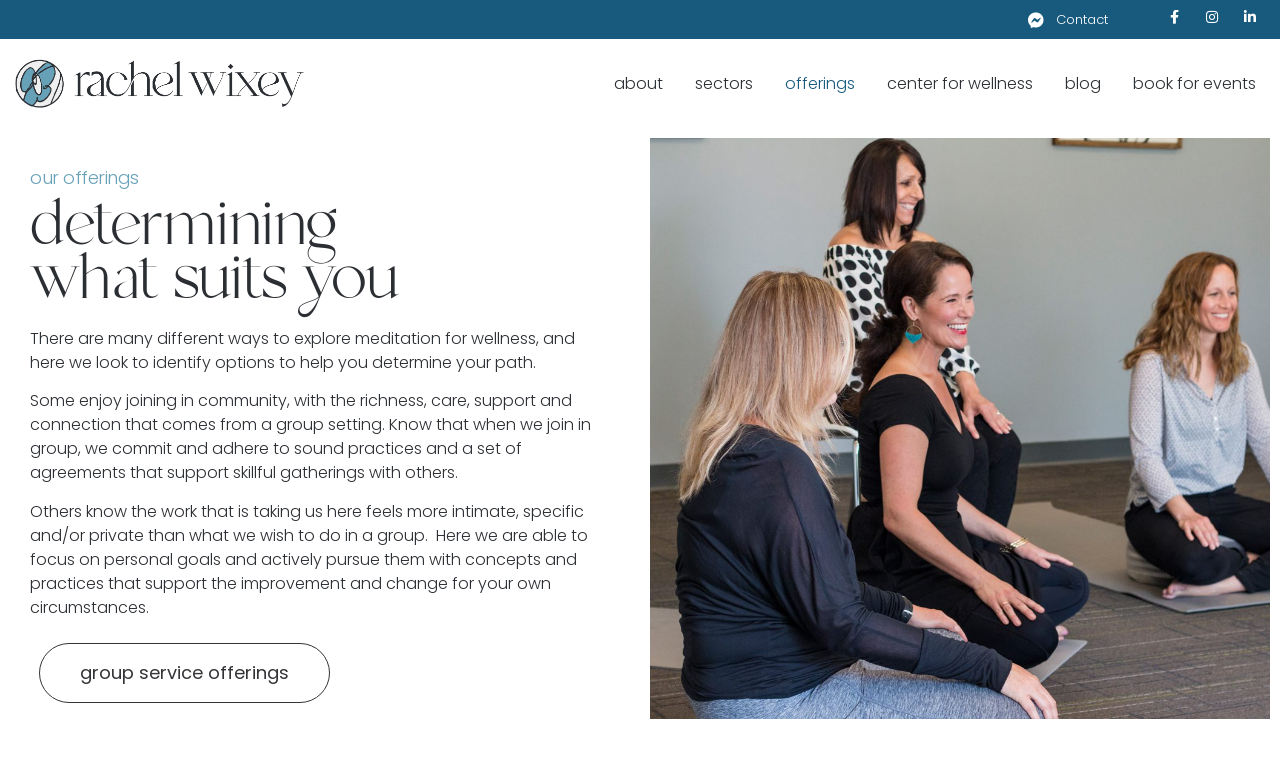

--- FILE ---
content_type: text/html; charset=UTF-8
request_url: https://rachel-wixey.com/our-offerings/
body_size: 25335
content:
<!doctype html>
<html lang="en-US">
<head>
	<meta charset="UTF-8">
	<meta name="viewport" content="width=device-width, initial-scale=1">
	<link rel="profile" href="https://gmpg.org/xfn/11">
	<meta name='robots' content='index, follow, max-image-preview:large, max-snippet:-1, max-video-preview:-1' />

	<!-- This site is optimized with the Yoast SEO plugin v23.1 - https://yoast.com/wordpress/plugins/seo/ -->
	<title>Offerings - Rachel Wixey</title>
	<meta name="description" content="There are many different ways to explore meditation for wellness, and here we look to identify options to help you determine your path." />
	<link rel="canonical" href="https://rachel-wixey.com/our-offerings/" />
	<meta property="og:locale" content="en_US" />
	<meta property="og:type" content="article" />
	<meta property="og:title" content="Offerings - Rachel Wixey" />
	<meta property="og:description" content="There are many different ways to explore meditation for wellness, and here we look to identify options to help you determine your path." />
	<meta property="og:url" content="https://rachel-wixey.com/our-offerings/" />
	<meta property="og:site_name" content="Rachel Wixey" />
	<meta property="article:publisher" content="https://www.facebook.com/wixeycenter" />
	<meta property="article:modified_time" content="2026-01-07T20:38:10+00:00" />
	<meta property="og:image" content="https://rachel-wixey.com/wp-content/uploads/2022/01/wixey_center_2-1-e1652407479227.jpg" />
	<meta property="og:image:width" content="1420" />
	<meta property="og:image:height" content="1329" />
	<meta property="og:image:type" content="image/jpeg" />
	<meta name="twitter:card" content="summary_large_image" />
	<meta name="twitter:label1" content="Est. reading time" />
	<meta name="twitter:data1" content="4 minutes" />
	<script type="application/ld+json" class="yoast-schema-graph">{"@context":"https://schema.org","@graph":[{"@type":"WebPage","@id":"https://rachel-wixey.com/our-offerings/","url":"https://rachel-wixey.com/our-offerings/","name":"Offerings - Rachel Wixey","isPartOf":{"@id":"https://rachel-wixey.com/#website"},"primaryImageOfPage":{"@id":"https://rachel-wixey.com/our-offerings/#primaryimage"},"image":{"@id":"https://rachel-wixey.com/our-offerings/#primaryimage"},"thumbnailUrl":"https://rachel-wixey.com/wp-content/uploads/2022/01/wixey_center_2-1-e1652407479227.jpg","datePublished":"2021-09-30T01:07:07+00:00","dateModified":"2026-01-07T20:38:10+00:00","description":"There are many different ways to explore meditation for wellness, and here we look to identify options to help you determine your path.","breadcrumb":{"@id":"https://rachel-wixey.com/our-offerings/#breadcrumb"},"inLanguage":"en-US","potentialAction":[{"@type":"ReadAction","target":["https://rachel-wixey.com/our-offerings/"]}]},{"@type":"ImageObject","inLanguage":"en-US","@id":"https://rachel-wixey.com/our-offerings/#primaryimage","url":"https://rachel-wixey.com/wp-content/uploads/2022/01/wixey_center_2-1-e1652407479227.jpg","contentUrl":"https://rachel-wixey.com/wp-content/uploads/2022/01/wixey_center_2-1-e1652407479227.jpg","width":1420,"height":1329,"caption":"offerings"},{"@type":"BreadcrumbList","@id":"https://rachel-wixey.com/our-offerings/#breadcrumb","itemListElement":[{"@type":"ListItem","position":1,"name":"Home","item":"https://rachel-wixey.com/"},{"@type":"ListItem","position":2,"name":"Offerings"}]},{"@type":"WebSite","@id":"https://rachel-wixey.com/#website","url":"https://rachel-wixey.com/","name":"Rachel Wixey","description":"Meditation for Wellness","publisher":{"@id":"https://rachel-wixey.com/#organization"},"potentialAction":[{"@type":"SearchAction","target":{"@type":"EntryPoint","urlTemplate":"https://rachel-wixey.com/?s={search_term_string}"},"query-input":"required name=search_term_string"}],"inLanguage":"en-US"},{"@type":"Organization","@id":"https://rachel-wixey.com/#organization","name":"Rachel Wixey","url":"https://rachel-wixey.com/","logo":{"@type":"ImageObject","inLanguage":"en-US","@id":"https://rachel-wixey.com/#/schema/logo/image/","url":"https://rachel-wixey.com/wp-content/uploads/2022/01/cropped-rachel_wixey_hor_rgb_FA-01.png","contentUrl":"https://rachel-wixey.com/wp-content/uploads/2022/01/cropped-rachel_wixey_hor_rgb_FA-01.png","width":1153,"height":233,"caption":"Rachel Wixey"},"image":{"@id":"https://rachel-wixey.com/#/schema/logo/image/"},"sameAs":["https://www.facebook.com/wixeycenter","https://www.instagram.com/wixeycenter/","https://www.linkedin.com/in/rachelwixey/"]}]}</script>
	<!-- / Yoast SEO plugin. -->


<link rel="alternate" type="application/rss+xml" title="Rachel Wixey &raquo; Feed" href="https://rachel-wixey.com/feed/" />
<link rel="alternate" type="application/rss+xml" title="Rachel Wixey &raquo; Comments Feed" href="https://rachel-wixey.com/comments/feed/" />
		<!-- This site uses the Google Analytics by MonsterInsights plugin v8.28.0 - Using Analytics tracking - https://www.monsterinsights.com/ -->
							<script src="//www.googletagmanager.com/gtag/js?id=G-F6BVZF23Y9"  data-cfasync="false" data-wpfc-render="false" async></script>
			<script data-cfasync="false" data-wpfc-render="false">
				var mi_version = '8.28.0';
				var mi_track_user = true;
				var mi_no_track_reason = '';
								var MonsterInsightsDefaultLocations = {"page_location":"https:\/\/rachel-wixey.com\/our-offerings\/"};
				if ( typeof MonsterInsightsPrivacyGuardFilter === 'function' ) {
					var MonsterInsightsLocations = (typeof MonsterInsightsExcludeQuery === 'object') ? MonsterInsightsPrivacyGuardFilter( MonsterInsightsExcludeQuery ) : MonsterInsightsPrivacyGuardFilter( MonsterInsightsDefaultLocations );
				} else {
					var MonsterInsightsLocations = (typeof MonsterInsightsExcludeQuery === 'object') ? MonsterInsightsExcludeQuery : MonsterInsightsDefaultLocations;
				}

								var disableStrs = [
										'ga-disable-G-F6BVZF23Y9',
									];

				/* Function to detect opted out users */
				function __gtagTrackerIsOptedOut() {
					for (var index = 0; index < disableStrs.length; index++) {
						if (document.cookie.indexOf(disableStrs[index] + '=true') > -1) {
							return true;
						}
					}

					return false;
				}

				/* Disable tracking if the opt-out cookie exists. */
				if (__gtagTrackerIsOptedOut()) {
					for (var index = 0; index < disableStrs.length; index++) {
						window[disableStrs[index]] = true;
					}
				}

				/* Opt-out function */
				function __gtagTrackerOptout() {
					for (var index = 0; index < disableStrs.length; index++) {
						document.cookie = disableStrs[index] + '=true; expires=Thu, 31 Dec 2099 23:59:59 UTC; path=/';
						window[disableStrs[index]] = true;
					}
				}

				if ('undefined' === typeof gaOptout) {
					function gaOptout() {
						__gtagTrackerOptout();
					}
				}
								window.dataLayer = window.dataLayer || [];

				window.MonsterInsightsDualTracker = {
					helpers: {},
					trackers: {},
				};
				if (mi_track_user) {
					function __gtagDataLayer() {
						dataLayer.push(arguments);
					}

					function __gtagTracker(type, name, parameters) {
						if (!parameters) {
							parameters = {};
						}

						if (parameters.send_to) {
							__gtagDataLayer.apply(null, arguments);
							return;
						}

						if (type === 'event') {
														parameters.send_to = monsterinsights_frontend.v4_id;
							var hookName = name;
							if (typeof parameters['event_category'] !== 'undefined') {
								hookName = parameters['event_category'] + ':' + name;
							}

							if (typeof MonsterInsightsDualTracker.trackers[hookName] !== 'undefined') {
								MonsterInsightsDualTracker.trackers[hookName](parameters);
							} else {
								__gtagDataLayer('event', name, parameters);
							}
							
						} else {
							__gtagDataLayer.apply(null, arguments);
						}
					}

					__gtagTracker('js', new Date());
					__gtagTracker('set', {
						'developer_id.dZGIzZG': true,
											});
					if ( MonsterInsightsLocations.page_location ) {
						__gtagTracker('set', MonsterInsightsLocations);
					}
										__gtagTracker('config', 'G-F6BVZF23Y9', {"forceSSL":"true","link_attribution":"true"} );
															window.gtag = __gtagTracker;										(function () {
						/* https://developers.google.com/analytics/devguides/collection/analyticsjs/ */
						/* ga and __gaTracker compatibility shim. */
						var noopfn = function () {
							return null;
						};
						var newtracker = function () {
							return new Tracker();
						};
						var Tracker = function () {
							return null;
						};
						var p = Tracker.prototype;
						p.get = noopfn;
						p.set = noopfn;
						p.send = function () {
							var args = Array.prototype.slice.call(arguments);
							args.unshift('send');
							__gaTracker.apply(null, args);
						};
						var __gaTracker = function () {
							var len = arguments.length;
							if (len === 0) {
								return;
							}
							var f = arguments[len - 1];
							if (typeof f !== 'object' || f === null || typeof f.hitCallback !== 'function') {
								if ('send' === arguments[0]) {
									var hitConverted, hitObject = false, action;
									if ('event' === arguments[1]) {
										if ('undefined' !== typeof arguments[3]) {
											hitObject = {
												'eventAction': arguments[3],
												'eventCategory': arguments[2],
												'eventLabel': arguments[4],
												'value': arguments[5] ? arguments[5] : 1,
											}
										}
									}
									if ('pageview' === arguments[1]) {
										if ('undefined' !== typeof arguments[2]) {
											hitObject = {
												'eventAction': 'page_view',
												'page_path': arguments[2],
											}
										}
									}
									if (typeof arguments[2] === 'object') {
										hitObject = arguments[2];
									}
									if (typeof arguments[5] === 'object') {
										Object.assign(hitObject, arguments[5]);
									}
									if ('undefined' !== typeof arguments[1].hitType) {
										hitObject = arguments[1];
										if ('pageview' === hitObject.hitType) {
											hitObject.eventAction = 'page_view';
										}
									}
									if (hitObject) {
										action = 'timing' === arguments[1].hitType ? 'timing_complete' : hitObject.eventAction;
										hitConverted = mapArgs(hitObject);
										__gtagTracker('event', action, hitConverted);
									}
								}
								return;
							}

							function mapArgs(args) {
								var arg, hit = {};
								var gaMap = {
									'eventCategory': 'event_category',
									'eventAction': 'event_action',
									'eventLabel': 'event_label',
									'eventValue': 'event_value',
									'nonInteraction': 'non_interaction',
									'timingCategory': 'event_category',
									'timingVar': 'name',
									'timingValue': 'value',
									'timingLabel': 'event_label',
									'page': 'page_path',
									'location': 'page_location',
									'title': 'page_title',
									'referrer' : 'page_referrer',
								};
								for (arg in args) {
																		if (!(!args.hasOwnProperty(arg) || !gaMap.hasOwnProperty(arg))) {
										hit[gaMap[arg]] = args[arg];
									} else {
										hit[arg] = args[arg];
									}
								}
								return hit;
							}

							try {
								f.hitCallback();
							} catch (ex) {
							}
						};
						__gaTracker.create = newtracker;
						__gaTracker.getByName = newtracker;
						__gaTracker.getAll = function () {
							return [];
						};
						__gaTracker.remove = noopfn;
						__gaTracker.loaded = true;
						window['__gaTracker'] = __gaTracker;
					})();
									} else {
										console.log("");
					(function () {
						function __gtagTracker() {
							return null;
						}

						window['__gtagTracker'] = __gtagTracker;
						window['gtag'] = __gtagTracker;
					})();
									}
			</script>
				<!-- / Google Analytics by MonsterInsights -->
		<script>
window._wpemojiSettings = {"baseUrl":"https:\/\/s.w.org\/images\/core\/emoji\/14.0.0\/72x72\/","ext":".png","svgUrl":"https:\/\/s.w.org\/images\/core\/emoji\/14.0.0\/svg\/","svgExt":".svg","source":{"concatemoji":"https:\/\/rachel-wixey.com\/wp-includes\/js\/wp-emoji-release.min.js?ver=6.4.7"}};
/*! This file is auto-generated */
!function(i,n){var o,s,e;function c(e){try{var t={supportTests:e,timestamp:(new Date).valueOf()};sessionStorage.setItem(o,JSON.stringify(t))}catch(e){}}function p(e,t,n){e.clearRect(0,0,e.canvas.width,e.canvas.height),e.fillText(t,0,0);var t=new Uint32Array(e.getImageData(0,0,e.canvas.width,e.canvas.height).data),r=(e.clearRect(0,0,e.canvas.width,e.canvas.height),e.fillText(n,0,0),new Uint32Array(e.getImageData(0,0,e.canvas.width,e.canvas.height).data));return t.every(function(e,t){return e===r[t]})}function u(e,t,n){switch(t){case"flag":return n(e,"\ud83c\udff3\ufe0f\u200d\u26a7\ufe0f","\ud83c\udff3\ufe0f\u200b\u26a7\ufe0f")?!1:!n(e,"\ud83c\uddfa\ud83c\uddf3","\ud83c\uddfa\u200b\ud83c\uddf3")&&!n(e,"\ud83c\udff4\udb40\udc67\udb40\udc62\udb40\udc65\udb40\udc6e\udb40\udc67\udb40\udc7f","\ud83c\udff4\u200b\udb40\udc67\u200b\udb40\udc62\u200b\udb40\udc65\u200b\udb40\udc6e\u200b\udb40\udc67\u200b\udb40\udc7f");case"emoji":return!n(e,"\ud83e\udef1\ud83c\udffb\u200d\ud83e\udef2\ud83c\udfff","\ud83e\udef1\ud83c\udffb\u200b\ud83e\udef2\ud83c\udfff")}return!1}function f(e,t,n){var r="undefined"!=typeof WorkerGlobalScope&&self instanceof WorkerGlobalScope?new OffscreenCanvas(300,150):i.createElement("canvas"),a=r.getContext("2d",{willReadFrequently:!0}),o=(a.textBaseline="top",a.font="600 32px Arial",{});return e.forEach(function(e){o[e]=t(a,e,n)}),o}function t(e){var t=i.createElement("script");t.src=e,t.defer=!0,i.head.appendChild(t)}"undefined"!=typeof Promise&&(o="wpEmojiSettingsSupports",s=["flag","emoji"],n.supports={everything:!0,everythingExceptFlag:!0},e=new Promise(function(e){i.addEventListener("DOMContentLoaded",e,{once:!0})}),new Promise(function(t){var n=function(){try{var e=JSON.parse(sessionStorage.getItem(o));if("object"==typeof e&&"number"==typeof e.timestamp&&(new Date).valueOf()<e.timestamp+604800&&"object"==typeof e.supportTests)return e.supportTests}catch(e){}return null}();if(!n){if("undefined"!=typeof Worker&&"undefined"!=typeof OffscreenCanvas&&"undefined"!=typeof URL&&URL.createObjectURL&&"undefined"!=typeof Blob)try{var e="postMessage("+f.toString()+"("+[JSON.stringify(s),u.toString(),p.toString()].join(",")+"));",r=new Blob([e],{type:"text/javascript"}),a=new Worker(URL.createObjectURL(r),{name:"wpTestEmojiSupports"});return void(a.onmessage=function(e){c(n=e.data),a.terminate(),t(n)})}catch(e){}c(n=f(s,u,p))}t(n)}).then(function(e){for(var t in e)n.supports[t]=e[t],n.supports.everything=n.supports.everything&&n.supports[t],"flag"!==t&&(n.supports.everythingExceptFlag=n.supports.everythingExceptFlag&&n.supports[t]);n.supports.everythingExceptFlag=n.supports.everythingExceptFlag&&!n.supports.flag,n.DOMReady=!1,n.readyCallback=function(){n.DOMReady=!0}}).then(function(){return e}).then(function(){var e;n.supports.everything||(n.readyCallback(),(e=n.source||{}).concatemoji?t(e.concatemoji):e.wpemoji&&e.twemoji&&(t(e.twemoji),t(e.wpemoji)))}))}((window,document),window._wpemojiSettings);
</script>
<style id='cf-frontend-style-inline-css'>
@font-face {
	font-family: 'Mango';
	font-weight: 400;
	font-display: auto;
	font-fallback: poppins, arial;
	src: url('https://rachel-wixey.com/wp-content/uploads/2021/09/Mango.woff') format('woff'),
		url('https://rachel-wixey.com/wp-content/uploads/2021/09/Mango.ttf') format('truetype'),
		url('https://rachel-wixey.com/wp-content/uploads/2021/09/Mango.otf') format('OpenType');
}
</style>
<style id='wp-emoji-styles-inline-css'>

	img.wp-smiley, img.emoji {
		display: inline !important;
		border: none !important;
		box-shadow: none !important;
		height: 1em !important;
		width: 1em !important;
		margin: 0 0.07em !important;
		vertical-align: -0.1em !important;
		background: none !important;
		padding: 0 !important;
	}
</style>
<style id='classic-theme-styles-inline-css'>
/*! This file is auto-generated */
.wp-block-button__link{color:#fff;background-color:#32373c;border-radius:9999px;box-shadow:none;text-decoration:none;padding:calc(.667em + 2px) calc(1.333em + 2px);font-size:1.125em}.wp-block-file__button{background:#32373c;color:#fff;text-decoration:none}
</style>
<style id='global-styles-inline-css'>
body{--wp--preset--color--black: #000000;--wp--preset--color--cyan-bluish-gray: #abb8c3;--wp--preset--color--white: #ffffff;--wp--preset--color--pale-pink: #f78da7;--wp--preset--color--vivid-red: #cf2e2e;--wp--preset--color--luminous-vivid-orange: #ff6900;--wp--preset--color--luminous-vivid-amber: #fcb900;--wp--preset--color--light-green-cyan: #7bdcb5;--wp--preset--color--vivid-green-cyan: #00d084;--wp--preset--color--pale-cyan-blue: #8ed1fc;--wp--preset--color--vivid-cyan-blue: #0693e3;--wp--preset--color--vivid-purple: #9b51e0;--wp--preset--gradient--vivid-cyan-blue-to-vivid-purple: linear-gradient(135deg,rgba(6,147,227,1) 0%,rgb(155,81,224) 100%);--wp--preset--gradient--light-green-cyan-to-vivid-green-cyan: linear-gradient(135deg,rgb(122,220,180) 0%,rgb(0,208,130) 100%);--wp--preset--gradient--luminous-vivid-amber-to-luminous-vivid-orange: linear-gradient(135deg,rgba(252,185,0,1) 0%,rgba(255,105,0,1) 100%);--wp--preset--gradient--luminous-vivid-orange-to-vivid-red: linear-gradient(135deg,rgba(255,105,0,1) 0%,rgb(207,46,46) 100%);--wp--preset--gradient--very-light-gray-to-cyan-bluish-gray: linear-gradient(135deg,rgb(238,238,238) 0%,rgb(169,184,195) 100%);--wp--preset--gradient--cool-to-warm-spectrum: linear-gradient(135deg,rgb(74,234,220) 0%,rgb(151,120,209) 20%,rgb(207,42,186) 40%,rgb(238,44,130) 60%,rgb(251,105,98) 80%,rgb(254,248,76) 100%);--wp--preset--gradient--blush-light-purple: linear-gradient(135deg,rgb(255,206,236) 0%,rgb(152,150,240) 100%);--wp--preset--gradient--blush-bordeaux: linear-gradient(135deg,rgb(254,205,165) 0%,rgb(254,45,45) 50%,rgb(107,0,62) 100%);--wp--preset--gradient--luminous-dusk: linear-gradient(135deg,rgb(255,203,112) 0%,rgb(199,81,192) 50%,rgb(65,88,208) 100%);--wp--preset--gradient--pale-ocean: linear-gradient(135deg,rgb(255,245,203) 0%,rgb(182,227,212) 50%,rgb(51,167,181) 100%);--wp--preset--gradient--electric-grass: linear-gradient(135deg,rgb(202,248,128) 0%,rgb(113,206,126) 100%);--wp--preset--gradient--midnight: linear-gradient(135deg,rgb(2,3,129) 0%,rgb(40,116,252) 100%);--wp--preset--font-size--small: 13px;--wp--preset--font-size--medium: 20px;--wp--preset--font-size--large: 36px;--wp--preset--font-size--x-large: 42px;--wp--preset--spacing--20: 0.44rem;--wp--preset--spacing--30: 0.67rem;--wp--preset--spacing--40: 1rem;--wp--preset--spacing--50: 1.5rem;--wp--preset--spacing--60: 2.25rem;--wp--preset--spacing--70: 3.38rem;--wp--preset--spacing--80: 5.06rem;--wp--preset--shadow--natural: 6px 6px 9px rgba(0, 0, 0, 0.2);--wp--preset--shadow--deep: 12px 12px 50px rgba(0, 0, 0, 0.4);--wp--preset--shadow--sharp: 6px 6px 0px rgba(0, 0, 0, 0.2);--wp--preset--shadow--outlined: 6px 6px 0px -3px rgba(255, 255, 255, 1), 6px 6px rgba(0, 0, 0, 1);--wp--preset--shadow--crisp: 6px 6px 0px rgba(0, 0, 0, 1);}:where(.is-layout-flex){gap: 0.5em;}:where(.is-layout-grid){gap: 0.5em;}body .is-layout-flow > .alignleft{float: left;margin-inline-start: 0;margin-inline-end: 2em;}body .is-layout-flow > .alignright{float: right;margin-inline-start: 2em;margin-inline-end: 0;}body .is-layout-flow > .aligncenter{margin-left: auto !important;margin-right: auto !important;}body .is-layout-constrained > .alignleft{float: left;margin-inline-start: 0;margin-inline-end: 2em;}body .is-layout-constrained > .alignright{float: right;margin-inline-start: 2em;margin-inline-end: 0;}body .is-layout-constrained > .aligncenter{margin-left: auto !important;margin-right: auto !important;}body .is-layout-constrained > :where(:not(.alignleft):not(.alignright):not(.alignfull)){max-width: var(--wp--style--global--content-size);margin-left: auto !important;margin-right: auto !important;}body .is-layout-constrained > .alignwide{max-width: var(--wp--style--global--wide-size);}body .is-layout-flex{display: flex;}body .is-layout-flex{flex-wrap: wrap;align-items: center;}body .is-layout-flex > *{margin: 0;}body .is-layout-grid{display: grid;}body .is-layout-grid > *{margin: 0;}:where(.wp-block-columns.is-layout-flex){gap: 2em;}:where(.wp-block-columns.is-layout-grid){gap: 2em;}:where(.wp-block-post-template.is-layout-flex){gap: 1.25em;}:where(.wp-block-post-template.is-layout-grid){gap: 1.25em;}.has-black-color{color: var(--wp--preset--color--black) !important;}.has-cyan-bluish-gray-color{color: var(--wp--preset--color--cyan-bluish-gray) !important;}.has-white-color{color: var(--wp--preset--color--white) !important;}.has-pale-pink-color{color: var(--wp--preset--color--pale-pink) !important;}.has-vivid-red-color{color: var(--wp--preset--color--vivid-red) !important;}.has-luminous-vivid-orange-color{color: var(--wp--preset--color--luminous-vivid-orange) !important;}.has-luminous-vivid-amber-color{color: var(--wp--preset--color--luminous-vivid-amber) !important;}.has-light-green-cyan-color{color: var(--wp--preset--color--light-green-cyan) !important;}.has-vivid-green-cyan-color{color: var(--wp--preset--color--vivid-green-cyan) !important;}.has-pale-cyan-blue-color{color: var(--wp--preset--color--pale-cyan-blue) !important;}.has-vivid-cyan-blue-color{color: var(--wp--preset--color--vivid-cyan-blue) !important;}.has-vivid-purple-color{color: var(--wp--preset--color--vivid-purple) !important;}.has-black-background-color{background-color: var(--wp--preset--color--black) !important;}.has-cyan-bluish-gray-background-color{background-color: var(--wp--preset--color--cyan-bluish-gray) !important;}.has-white-background-color{background-color: var(--wp--preset--color--white) !important;}.has-pale-pink-background-color{background-color: var(--wp--preset--color--pale-pink) !important;}.has-vivid-red-background-color{background-color: var(--wp--preset--color--vivid-red) !important;}.has-luminous-vivid-orange-background-color{background-color: var(--wp--preset--color--luminous-vivid-orange) !important;}.has-luminous-vivid-amber-background-color{background-color: var(--wp--preset--color--luminous-vivid-amber) !important;}.has-light-green-cyan-background-color{background-color: var(--wp--preset--color--light-green-cyan) !important;}.has-vivid-green-cyan-background-color{background-color: var(--wp--preset--color--vivid-green-cyan) !important;}.has-pale-cyan-blue-background-color{background-color: var(--wp--preset--color--pale-cyan-blue) !important;}.has-vivid-cyan-blue-background-color{background-color: var(--wp--preset--color--vivid-cyan-blue) !important;}.has-vivid-purple-background-color{background-color: var(--wp--preset--color--vivid-purple) !important;}.has-black-border-color{border-color: var(--wp--preset--color--black) !important;}.has-cyan-bluish-gray-border-color{border-color: var(--wp--preset--color--cyan-bluish-gray) !important;}.has-white-border-color{border-color: var(--wp--preset--color--white) !important;}.has-pale-pink-border-color{border-color: var(--wp--preset--color--pale-pink) !important;}.has-vivid-red-border-color{border-color: var(--wp--preset--color--vivid-red) !important;}.has-luminous-vivid-orange-border-color{border-color: var(--wp--preset--color--luminous-vivid-orange) !important;}.has-luminous-vivid-amber-border-color{border-color: var(--wp--preset--color--luminous-vivid-amber) !important;}.has-light-green-cyan-border-color{border-color: var(--wp--preset--color--light-green-cyan) !important;}.has-vivid-green-cyan-border-color{border-color: var(--wp--preset--color--vivid-green-cyan) !important;}.has-pale-cyan-blue-border-color{border-color: var(--wp--preset--color--pale-cyan-blue) !important;}.has-vivid-cyan-blue-border-color{border-color: var(--wp--preset--color--vivid-cyan-blue) !important;}.has-vivid-purple-border-color{border-color: var(--wp--preset--color--vivid-purple) !important;}.has-vivid-cyan-blue-to-vivid-purple-gradient-background{background: var(--wp--preset--gradient--vivid-cyan-blue-to-vivid-purple) !important;}.has-light-green-cyan-to-vivid-green-cyan-gradient-background{background: var(--wp--preset--gradient--light-green-cyan-to-vivid-green-cyan) !important;}.has-luminous-vivid-amber-to-luminous-vivid-orange-gradient-background{background: var(--wp--preset--gradient--luminous-vivid-amber-to-luminous-vivid-orange) !important;}.has-luminous-vivid-orange-to-vivid-red-gradient-background{background: var(--wp--preset--gradient--luminous-vivid-orange-to-vivid-red) !important;}.has-very-light-gray-to-cyan-bluish-gray-gradient-background{background: var(--wp--preset--gradient--very-light-gray-to-cyan-bluish-gray) !important;}.has-cool-to-warm-spectrum-gradient-background{background: var(--wp--preset--gradient--cool-to-warm-spectrum) !important;}.has-blush-light-purple-gradient-background{background: var(--wp--preset--gradient--blush-light-purple) !important;}.has-blush-bordeaux-gradient-background{background: var(--wp--preset--gradient--blush-bordeaux) !important;}.has-luminous-dusk-gradient-background{background: var(--wp--preset--gradient--luminous-dusk) !important;}.has-pale-ocean-gradient-background{background: var(--wp--preset--gradient--pale-ocean) !important;}.has-electric-grass-gradient-background{background: var(--wp--preset--gradient--electric-grass) !important;}.has-midnight-gradient-background{background: var(--wp--preset--gradient--midnight) !important;}.has-small-font-size{font-size: var(--wp--preset--font-size--small) !important;}.has-medium-font-size{font-size: var(--wp--preset--font-size--medium) !important;}.has-large-font-size{font-size: var(--wp--preset--font-size--large) !important;}.has-x-large-font-size{font-size: var(--wp--preset--font-size--x-large) !important;}
.wp-block-navigation a:where(:not(.wp-element-button)){color: inherit;}
:where(.wp-block-post-template.is-layout-flex){gap: 1.25em;}:where(.wp-block-post-template.is-layout-grid){gap: 1.25em;}
:where(.wp-block-columns.is-layout-flex){gap: 2em;}:where(.wp-block-columns.is-layout-grid){gap: 2em;}
.wp-block-pullquote{font-size: 1.5em;line-height: 1.6;}
</style>
<link rel='stylesheet' id='bodhi-svgs-attachment-css' href='https://rachel-wixey.com/wp-content/plugins/svg-support/css/svgs-attachment.css?ver=6.4.7' media='all' />
<link rel='stylesheet' id='wp-pagenavi-css' href='https://rachel-wixey.com/wp-content/plugins/wp-pagenavi/pagenavi-css.css?ver=2.70' media='all' />
<link rel='stylesheet' id='hello-elementor-css' href='https://rachel-wixey.com/wp-content/themes/hello-elementor/style.min.css?ver=3.1.0' media='all' />
<link rel='stylesheet' id='hello-elementor-theme-style-css' href='https://rachel-wixey.com/wp-content/themes/hello-elementor/theme.min.css?ver=3.1.0' media='all' />
<link rel='stylesheet' id='hello-elementor-header-footer-css' href='https://rachel-wixey.com/wp-content/themes/hello-elementor/header-footer.min.css?ver=3.1.0' media='all' />
<link rel='stylesheet' id='elementor-icons-css' href='https://rachel-wixey.com/wp-content/plugins/elementor/assets/lib/eicons/css/elementor-icons.min.css?ver=5.30.0' media='all' />
<link rel='stylesheet' id='elementor-frontend-css' href='https://rachel-wixey.com/wp-content/plugins/elementor/assets/css/frontend.min.css?ver=3.23.2' media='all' />
<style id='elementor-frontend-inline-css'>
.elementor-kit-5{--e-global-color-primary:#68A2B9;--e-global-color-secondary:#2B2E33;--e-global-color-text:#2B2E33;--e-global-color-accent:#A2B3C3;--e-global-color-5816c33:#ABBFBD;--e-global-color-b3b1861:#FFFFFF;--e-global-color-f97e589:#F5B335;--e-global-color-471ce72:#EFEFEF;--e-global-color-3937f60:#185A7D;--e-global-color-97fce4d:#185A7D;--e-global-color-903e5c5:#EFEFEF;--e-global-typography-primary-font-family:"Mango";--e-global-typography-primary-font-size:90px;--e-global-typography-primary-font-weight:600;--e-global-typography-primary-font-style:normal;--e-global-typography-primary-line-height:90px;--e-global-typography-secondary-font-family:"Poppins";--e-global-typography-secondary-font-size:40px;--e-global-typography-secondary-font-weight:400;--e-global-typography-secondary-line-height:48px;--e-global-typography-text-font-family:"Poppins";--e-global-typography-text-font-weight:400;--e-global-typography-accent-font-family:"Poppins";--e-global-typography-accent-font-weight:500;background-color:var( --e-global-color-b3b1861 );}.elementor-kit-5 h2{color:var( --e-global-color-secondary );font-size:65px;}.elementor-kit-5 h4{color:var( --e-global-color-secondary );font-family:"Mango", Sans-serif;font-size:30px;font-weight:400;font-style:normal;line-height:30px;}.elementor-kit-5 button,.elementor-kit-5 input[type="button"],.elementor-kit-5 input[type="submit"],.elementor-kit-5 .elementor-button{font-family:var( --e-global-typography-secondary-font-family ), Sans-serif;font-size:var( --e-global-typography-secondary-font-size );font-weight:var( --e-global-typography-secondary-font-weight );line-height:var( --e-global-typography-secondary-line-height );color:var( --e-global-color-b3b1861 );background-color:var( --e-global-color-primary );border-radius:30px 30px 30px 30px;}.elementor-kit-5 button:hover,.elementor-kit-5 button:focus,.elementor-kit-5 input[type="button"]:hover,.elementor-kit-5 input[type="button"]:focus,.elementor-kit-5 input[type="submit"]:hover,.elementor-kit-5 input[type="submit"]:focus,.elementor-kit-5 .elementor-button:hover,.elementor-kit-5 .elementor-button:focus{color:var( --e-global-color-b3b1861 );background-color:var( --e-global-color-3937f60 );}.elementor-section.elementor-section-boxed > .elementor-container{max-width:1140px;}.e-con{--container-max-width:1140px;}.elementor-widget:not(:last-child){margin-block-end:20px;}.elementor-element{--widgets-spacing:20px 20px;}{}h1.entry-title{display:var(--page-title-display);}.elementor-kit-5 e-page-transition{background-color:#FFBC7D;}@media(max-width:1024px){.elementor-kit-5 button,.elementor-kit-5 input[type="button"],.elementor-kit-5 input[type="submit"],.elementor-kit-5 .elementor-button{font-size:var( --e-global-typography-secondary-font-size );line-height:var( --e-global-typography-secondary-line-height );}.elementor-section.elementor-section-boxed > .elementor-container{max-width:1024px;}.e-con{--container-max-width:1024px;}}@media(max-width:767px){.elementor-kit-5 button,.elementor-kit-5 input[type="button"],.elementor-kit-5 input[type="submit"],.elementor-kit-5 .elementor-button{font-size:var( --e-global-typography-secondary-font-size );line-height:var( --e-global-typography-secondary-line-height );}.elementor-section.elementor-section-boxed > .elementor-container{max-width:1140px;}.e-con{--container-max-width:1140px;}}/* Start custom CSS */.packages-block .package-block {padding:0px;}

.elementor-nav-menu--dropdown a {padding-top:0px; padding-bottom:0xp;}

.elementor-sub-item {line-height:20px;}

a {
  color: #195B7E;
}/* End custom CSS */
/* Start Custom Fonts CSS */@font-face {
	font-family: 'Mango';
	font-style: normal;
	font-weight: normal;
	font-display: auto;
	src: url('http://localhost:8888/Wixey/wp-content/uploads/2021/09/Mango.woff') format('woff'),
		url('http://localhost:8888/Wixey/wp-content/uploads/2021/09/Mango.ttf') format('truetype');
}
/* End Custom Fonts CSS */
.elementor-widget-heading .elementor-heading-title{color:var( --e-global-color-primary );font-family:var( --e-global-typography-primary-font-family ), Sans-serif;font-size:var( --e-global-typography-primary-font-size );font-weight:var( --e-global-typography-primary-font-weight );font-style:var( --e-global-typography-primary-font-style );line-height:var( --e-global-typography-primary-line-height );}.elementor-widget-image .widget-image-caption{color:var( --e-global-color-text );font-family:var( --e-global-typography-text-font-family ), Sans-serif;font-weight:var( --e-global-typography-text-font-weight );}.elementor-widget-text-editor{color:var( --e-global-color-text );font-family:var( --e-global-typography-text-font-family ), Sans-serif;font-weight:var( --e-global-typography-text-font-weight );}.elementor-widget-text-editor.elementor-drop-cap-view-stacked .elementor-drop-cap{background-color:var( --e-global-color-primary );}.elementor-widget-text-editor.elementor-drop-cap-view-framed .elementor-drop-cap, .elementor-widget-text-editor.elementor-drop-cap-view-default .elementor-drop-cap{color:var( --e-global-color-primary );border-color:var( --e-global-color-primary );}.elementor-widget-button .elementor-button{font-family:var( --e-global-typography-accent-font-family ), Sans-serif;font-weight:var( --e-global-typography-accent-font-weight );background-color:var( --e-global-color-accent );}.elementor-widget-divider{--divider-color:var( --e-global-color-secondary );}.elementor-widget-divider .elementor-divider__text{color:var( --e-global-color-secondary );font-family:var( --e-global-typography-secondary-font-family ), Sans-serif;font-size:var( --e-global-typography-secondary-font-size );font-weight:var( --e-global-typography-secondary-font-weight );line-height:var( --e-global-typography-secondary-line-height );}.elementor-widget-divider.elementor-view-stacked .elementor-icon{background-color:var( --e-global-color-secondary );}.elementor-widget-divider.elementor-view-framed .elementor-icon, .elementor-widget-divider.elementor-view-default .elementor-icon{color:var( --e-global-color-secondary );border-color:var( --e-global-color-secondary );}.elementor-widget-divider.elementor-view-framed .elementor-icon, .elementor-widget-divider.elementor-view-default .elementor-icon svg{fill:var( --e-global-color-secondary );}.elementor-widget-image-box .elementor-image-box-title{color:var( --e-global-color-primary );font-family:var( --e-global-typography-primary-font-family ), Sans-serif;font-size:var( --e-global-typography-primary-font-size );font-weight:var( --e-global-typography-primary-font-weight );font-style:var( --e-global-typography-primary-font-style );line-height:var( --e-global-typography-primary-line-height );}.elementor-widget-image-box .elementor-image-box-description{color:var( --e-global-color-text );font-family:var( --e-global-typography-text-font-family ), Sans-serif;font-weight:var( --e-global-typography-text-font-weight );}.elementor-widget-icon.elementor-view-stacked .elementor-icon{background-color:var( --e-global-color-primary );}.elementor-widget-icon.elementor-view-framed .elementor-icon, .elementor-widget-icon.elementor-view-default .elementor-icon{color:var( --e-global-color-primary );border-color:var( --e-global-color-primary );}.elementor-widget-icon.elementor-view-framed .elementor-icon, .elementor-widget-icon.elementor-view-default .elementor-icon svg{fill:var( --e-global-color-primary );}.elementor-widget-icon-box.elementor-view-stacked .elementor-icon{background-color:var( --e-global-color-primary );}.elementor-widget-icon-box.elementor-view-framed .elementor-icon, .elementor-widget-icon-box.elementor-view-default .elementor-icon{fill:var( --e-global-color-primary );color:var( --e-global-color-primary );border-color:var( --e-global-color-primary );}.elementor-widget-icon-box .elementor-icon-box-title{color:var( --e-global-color-primary );}.elementor-widget-icon-box .elementor-icon-box-title, .elementor-widget-icon-box .elementor-icon-box-title a{font-family:var( --e-global-typography-primary-font-family ), Sans-serif;font-size:var( --e-global-typography-primary-font-size );font-weight:var( --e-global-typography-primary-font-weight );font-style:var( --e-global-typography-primary-font-style );line-height:var( --e-global-typography-primary-line-height );}.elementor-widget-icon-box .elementor-icon-box-description{color:var( --e-global-color-text );font-family:var( --e-global-typography-text-font-family ), Sans-serif;font-weight:var( --e-global-typography-text-font-weight );}.elementor-widget-star-rating .elementor-star-rating__title{color:var( --e-global-color-text );font-family:var( --e-global-typography-text-font-family ), Sans-serif;font-weight:var( --e-global-typography-text-font-weight );}.elementor-widget-image-gallery .gallery-item .gallery-caption{font-family:var( --e-global-typography-accent-font-family ), Sans-serif;font-weight:var( --e-global-typography-accent-font-weight );}.elementor-widget-icon-list .elementor-icon-list-item:not(:last-child):after{border-color:var( --e-global-color-text );}.elementor-widget-icon-list .elementor-icon-list-icon i{color:var( --e-global-color-primary );}.elementor-widget-icon-list .elementor-icon-list-icon svg{fill:var( --e-global-color-primary );}.elementor-widget-icon-list .elementor-icon-list-item > .elementor-icon-list-text, .elementor-widget-icon-list .elementor-icon-list-item > a{font-family:var( --e-global-typography-text-font-family ), Sans-serif;font-weight:var( --e-global-typography-text-font-weight );}.elementor-widget-icon-list .elementor-icon-list-text{color:var( --e-global-color-secondary );}.elementor-widget-counter .elementor-counter-number-wrapper{color:var( --e-global-color-primary );font-family:var( --e-global-typography-primary-font-family ), Sans-serif;font-size:var( --e-global-typography-primary-font-size );font-weight:var( --e-global-typography-primary-font-weight );font-style:var( --e-global-typography-primary-font-style );line-height:var( --e-global-typography-primary-line-height );}.elementor-widget-counter .elementor-counter-title{color:var( --e-global-color-secondary );font-family:var( --e-global-typography-secondary-font-family ), Sans-serif;font-size:var( --e-global-typography-secondary-font-size );font-weight:var( --e-global-typography-secondary-font-weight );line-height:var( --e-global-typography-secondary-line-height );}.elementor-widget-progress .elementor-progress-wrapper .elementor-progress-bar{background-color:var( --e-global-color-primary );}.elementor-widget-progress .elementor-title{color:var( --e-global-color-primary );font-family:var( --e-global-typography-text-font-family ), Sans-serif;font-weight:var( --e-global-typography-text-font-weight );}.elementor-widget-testimonial .elementor-testimonial-content{color:var( --e-global-color-text );font-family:var( --e-global-typography-text-font-family ), Sans-serif;font-weight:var( --e-global-typography-text-font-weight );}.elementor-widget-testimonial .elementor-testimonial-name{color:var( --e-global-color-primary );font-family:var( --e-global-typography-primary-font-family ), Sans-serif;font-size:var( --e-global-typography-primary-font-size );font-weight:var( --e-global-typography-primary-font-weight );font-style:var( --e-global-typography-primary-font-style );line-height:var( --e-global-typography-primary-line-height );}.elementor-widget-testimonial .elementor-testimonial-job{color:var( --e-global-color-secondary );font-family:var( --e-global-typography-secondary-font-family ), Sans-serif;font-size:var( --e-global-typography-secondary-font-size );font-weight:var( --e-global-typography-secondary-font-weight );line-height:var( --e-global-typography-secondary-line-height );}.elementor-widget-tabs .elementor-tab-title, .elementor-widget-tabs .elementor-tab-title a{color:var( --e-global-color-primary );}.elementor-widget-tabs .elementor-tab-title.elementor-active,
					 .elementor-widget-tabs .elementor-tab-title.elementor-active a{color:var( --e-global-color-accent );}.elementor-widget-tabs .elementor-tab-title{font-family:var( --e-global-typography-primary-font-family ), Sans-serif;font-size:var( --e-global-typography-primary-font-size );font-weight:var( --e-global-typography-primary-font-weight );font-style:var( --e-global-typography-primary-font-style );line-height:var( --e-global-typography-primary-line-height );}.elementor-widget-tabs .elementor-tab-content{color:var( --e-global-color-text );font-family:var( --e-global-typography-text-font-family ), Sans-serif;font-weight:var( --e-global-typography-text-font-weight );}.elementor-widget-accordion .elementor-accordion-icon, .elementor-widget-accordion .elementor-accordion-title{color:var( --e-global-color-primary );}.elementor-widget-accordion .elementor-accordion-icon svg{fill:var( --e-global-color-primary );}.elementor-widget-accordion .elementor-active .elementor-accordion-icon, .elementor-widget-accordion .elementor-active .elementor-accordion-title{color:var( --e-global-color-accent );}.elementor-widget-accordion .elementor-active .elementor-accordion-icon svg{fill:var( --e-global-color-accent );}.elementor-widget-accordion .elementor-accordion-title{font-family:var( --e-global-typography-primary-font-family ), Sans-serif;font-size:var( --e-global-typography-primary-font-size );font-weight:var( --e-global-typography-primary-font-weight );font-style:var( --e-global-typography-primary-font-style );line-height:var( --e-global-typography-primary-line-height );}.elementor-widget-accordion .elementor-tab-content{color:var( --e-global-color-text );font-family:var( --e-global-typography-text-font-family ), Sans-serif;font-weight:var( --e-global-typography-text-font-weight );}.elementor-widget-toggle .elementor-toggle-title, .elementor-widget-toggle .elementor-toggle-icon{color:var( --e-global-color-primary );}.elementor-widget-toggle .elementor-toggle-icon svg{fill:var( --e-global-color-primary );}.elementor-widget-toggle .elementor-tab-title.elementor-active a, .elementor-widget-toggle .elementor-tab-title.elementor-active .elementor-toggle-icon{color:var( --e-global-color-accent );}.elementor-widget-toggle .elementor-toggle-title{font-family:var( --e-global-typography-primary-font-family ), Sans-serif;font-size:var( --e-global-typography-primary-font-size );font-weight:var( --e-global-typography-primary-font-weight );font-style:var( --e-global-typography-primary-font-style );line-height:var( --e-global-typography-primary-line-height );}.elementor-widget-toggle .elementor-tab-content{color:var( --e-global-color-text );font-family:var( --e-global-typography-text-font-family ), Sans-serif;font-weight:var( --e-global-typography-text-font-weight );}.elementor-widget-alert .elementor-alert-title{font-family:var( --e-global-typography-primary-font-family ), Sans-serif;font-size:var( --e-global-typography-primary-font-size );font-weight:var( --e-global-typography-primary-font-weight );font-style:var( --e-global-typography-primary-font-style );line-height:var( --e-global-typography-primary-line-height );}.elementor-widget-alert .elementor-alert-description{font-family:var( --e-global-typography-text-font-family ), Sans-serif;font-weight:var( --e-global-typography-text-font-weight );}.elementor-widget-text-path{font-family:var( --e-global-typography-text-font-family ), Sans-serif;font-weight:var( --e-global-typography-text-font-weight );}.elementor-widget-theme-site-logo .widget-image-caption{color:var( --e-global-color-text );font-family:var( --e-global-typography-text-font-family ), Sans-serif;font-weight:var( --e-global-typography-text-font-weight );}.elementor-widget-theme-site-title .elementor-heading-title{color:var( --e-global-color-primary );font-family:var( --e-global-typography-primary-font-family ), Sans-serif;font-size:var( --e-global-typography-primary-font-size );font-weight:var( --e-global-typography-primary-font-weight );font-style:var( --e-global-typography-primary-font-style );line-height:var( --e-global-typography-primary-line-height );}.elementor-widget-theme-page-title .elementor-heading-title{color:var( --e-global-color-primary );font-family:var( --e-global-typography-primary-font-family ), Sans-serif;font-size:var( --e-global-typography-primary-font-size );font-weight:var( --e-global-typography-primary-font-weight );font-style:var( --e-global-typography-primary-font-style );line-height:var( --e-global-typography-primary-line-height );}.elementor-widget-theme-post-title .elementor-heading-title{color:var( --e-global-color-primary );font-family:var( --e-global-typography-primary-font-family ), Sans-serif;font-size:var( --e-global-typography-primary-font-size );font-weight:var( --e-global-typography-primary-font-weight );font-style:var( --e-global-typography-primary-font-style );line-height:var( --e-global-typography-primary-line-height );}.elementor-widget-theme-post-excerpt .elementor-widget-container{color:var( --e-global-color-text );font-family:var( --e-global-typography-text-font-family ), Sans-serif;font-weight:var( --e-global-typography-text-font-weight );}.elementor-widget-theme-post-content{color:var( --e-global-color-text );font-family:var( --e-global-typography-text-font-family ), Sans-serif;font-weight:var( --e-global-typography-text-font-weight );}.elementor-widget-theme-post-featured-image .widget-image-caption{color:var( --e-global-color-text );font-family:var( --e-global-typography-text-font-family ), Sans-serif;font-weight:var( --e-global-typography-text-font-weight );}.elementor-widget-theme-archive-title .elementor-heading-title{color:var( --e-global-color-primary );font-family:var( --e-global-typography-primary-font-family ), Sans-serif;font-size:var( --e-global-typography-primary-font-size );font-weight:var( --e-global-typography-primary-font-weight );font-style:var( --e-global-typography-primary-font-style );line-height:var( --e-global-typography-primary-line-height );}.elementor-widget-archive-posts .elementor-post__title, .elementor-widget-archive-posts .elementor-post__title a{color:var( --e-global-color-secondary );font-family:var( --e-global-typography-primary-font-family ), Sans-serif;font-size:var( --e-global-typography-primary-font-size );font-weight:var( --e-global-typography-primary-font-weight );font-style:var( --e-global-typography-primary-font-style );line-height:var( --e-global-typography-primary-line-height );}.elementor-widget-archive-posts .elementor-post__meta-data{font-family:var( --e-global-typography-secondary-font-family ), Sans-serif;font-size:var( --e-global-typography-secondary-font-size );font-weight:var( --e-global-typography-secondary-font-weight );line-height:var( --e-global-typography-secondary-line-height );}.elementor-widget-archive-posts .elementor-post__excerpt p{font-family:var( --e-global-typography-text-font-family ), Sans-serif;font-weight:var( --e-global-typography-text-font-weight );}.elementor-widget-archive-posts .elementor-post__read-more{color:var( --e-global-color-accent );}.elementor-widget-archive-posts a.elementor-post__read-more{font-family:var( --e-global-typography-accent-font-family ), Sans-serif;font-weight:var( --e-global-typography-accent-font-weight );}.elementor-widget-archive-posts .elementor-post__card .elementor-post__badge{background-color:var( --e-global-color-accent );font-family:var( --e-global-typography-accent-font-family ), Sans-serif;font-weight:var( --e-global-typography-accent-font-weight );}.elementor-widget-archive-posts .elementor-pagination{font-family:var( --e-global-typography-secondary-font-family ), Sans-serif;font-size:var( --e-global-typography-secondary-font-size );font-weight:var( --e-global-typography-secondary-font-weight );line-height:var( --e-global-typography-secondary-line-height );}.elementor-widget-archive-posts .elementor-button{font-family:var( --e-global-typography-accent-font-family ), Sans-serif;font-weight:var( --e-global-typography-accent-font-weight );background-color:var( --e-global-color-accent );}.elementor-widget-archive-posts .e-load-more-message{font-family:var( --e-global-typography-secondary-font-family ), Sans-serif;font-size:var( --e-global-typography-secondary-font-size );font-weight:var( --e-global-typography-secondary-font-weight );line-height:var( --e-global-typography-secondary-line-height );}.elementor-widget-archive-posts .elementor-posts-nothing-found{color:var( --e-global-color-text );font-family:var( --e-global-typography-text-font-family ), Sans-serif;font-weight:var( --e-global-typography-text-font-weight );}.elementor-widget-loop-grid .elementor-pagination{font-family:var( --e-global-typography-secondary-font-family ), Sans-serif;font-size:var( --e-global-typography-secondary-font-size );font-weight:var( --e-global-typography-secondary-font-weight );line-height:var( --e-global-typography-secondary-line-height );}.elementor-widget-loop-grid .elementor-button{font-family:var( --e-global-typography-accent-font-family ), Sans-serif;font-weight:var( --e-global-typography-accent-font-weight );background-color:var( --e-global-color-accent );}.elementor-widget-loop-grid .e-load-more-message{font-family:var( --e-global-typography-secondary-font-family ), Sans-serif;font-size:var( --e-global-typography-secondary-font-size );font-weight:var( --e-global-typography-secondary-font-weight );line-height:var( --e-global-typography-secondary-line-height );}.elementor-widget-posts .elementor-post__title, .elementor-widget-posts .elementor-post__title a{color:var( --e-global-color-secondary );font-family:var( --e-global-typography-primary-font-family ), Sans-serif;font-size:var( --e-global-typography-primary-font-size );font-weight:var( --e-global-typography-primary-font-weight );font-style:var( --e-global-typography-primary-font-style );line-height:var( --e-global-typography-primary-line-height );}.elementor-widget-posts .elementor-post__meta-data{font-family:var( --e-global-typography-secondary-font-family ), Sans-serif;font-size:var( --e-global-typography-secondary-font-size );font-weight:var( --e-global-typography-secondary-font-weight );line-height:var( --e-global-typography-secondary-line-height );}.elementor-widget-posts .elementor-post__excerpt p{font-family:var( --e-global-typography-text-font-family ), Sans-serif;font-weight:var( --e-global-typography-text-font-weight );}.elementor-widget-posts .elementor-post__read-more{color:var( --e-global-color-accent );}.elementor-widget-posts a.elementor-post__read-more{font-family:var( --e-global-typography-accent-font-family ), Sans-serif;font-weight:var( --e-global-typography-accent-font-weight );}.elementor-widget-posts .elementor-post__card .elementor-post__badge{background-color:var( --e-global-color-accent );font-family:var( --e-global-typography-accent-font-family ), Sans-serif;font-weight:var( --e-global-typography-accent-font-weight );}.elementor-widget-posts .elementor-pagination{font-family:var( --e-global-typography-secondary-font-family ), Sans-serif;font-size:var( --e-global-typography-secondary-font-size );font-weight:var( --e-global-typography-secondary-font-weight );line-height:var( --e-global-typography-secondary-line-height );}.elementor-widget-posts .elementor-button{font-family:var( --e-global-typography-accent-font-family ), Sans-serif;font-weight:var( --e-global-typography-accent-font-weight );background-color:var( --e-global-color-accent );}.elementor-widget-posts .e-load-more-message{font-family:var( --e-global-typography-secondary-font-family ), Sans-serif;font-size:var( --e-global-typography-secondary-font-size );font-weight:var( --e-global-typography-secondary-font-weight );line-height:var( --e-global-typography-secondary-line-height );}.elementor-widget-portfolio a .elementor-portfolio-item__overlay{background-color:var( --e-global-color-accent );}.elementor-widget-portfolio .elementor-portfolio-item__title{font-family:var( --e-global-typography-primary-font-family ), Sans-serif;font-size:var( --e-global-typography-primary-font-size );font-weight:var( --e-global-typography-primary-font-weight );font-style:var( --e-global-typography-primary-font-style );line-height:var( --e-global-typography-primary-line-height );}.elementor-widget-portfolio .elementor-portfolio__filter{color:var( --e-global-color-text );font-family:var( --e-global-typography-primary-font-family ), Sans-serif;font-size:var( --e-global-typography-primary-font-size );font-weight:var( --e-global-typography-primary-font-weight );font-style:var( --e-global-typography-primary-font-style );line-height:var( --e-global-typography-primary-line-height );}.elementor-widget-portfolio .elementor-portfolio__filter.elementor-active{color:var( --e-global-color-primary );}.elementor-widget-gallery .elementor-gallery-item__title{font-family:var( --e-global-typography-primary-font-family ), Sans-serif;font-size:var( --e-global-typography-primary-font-size );font-weight:var( --e-global-typography-primary-font-weight );font-style:var( --e-global-typography-primary-font-style );line-height:var( --e-global-typography-primary-line-height );}.elementor-widget-gallery .elementor-gallery-item__description{font-family:var( --e-global-typography-text-font-family ), Sans-serif;font-weight:var( --e-global-typography-text-font-weight );}.elementor-widget-gallery{--galleries-title-color-normal:var( --e-global-color-primary );--galleries-title-color-hover:var( --e-global-color-secondary );--galleries-pointer-bg-color-hover:var( --e-global-color-accent );--gallery-title-color-active:var( --e-global-color-secondary );--galleries-pointer-bg-color-active:var( --e-global-color-accent );}.elementor-widget-gallery .elementor-gallery-title{font-family:var( --e-global-typography-primary-font-family ), Sans-serif;font-size:var( --e-global-typography-primary-font-size );font-weight:var( --e-global-typography-primary-font-weight );font-style:var( --e-global-typography-primary-font-style );line-height:var( --e-global-typography-primary-line-height );}.elementor-widget-form .elementor-field-group > label, .elementor-widget-form .elementor-field-subgroup label{color:var( --e-global-color-text );}.elementor-widget-form .elementor-field-group > label{font-family:var( --e-global-typography-text-font-family ), Sans-serif;font-weight:var( --e-global-typography-text-font-weight );}.elementor-widget-form .elementor-field-type-html{color:var( --e-global-color-text );font-family:var( --e-global-typography-text-font-family ), Sans-serif;font-weight:var( --e-global-typography-text-font-weight );}.elementor-widget-form .elementor-field-group .elementor-field{color:var( --e-global-color-text );}.elementor-widget-form .elementor-field-group .elementor-field, .elementor-widget-form .elementor-field-subgroup label{font-family:var( --e-global-typography-text-font-family ), Sans-serif;font-weight:var( --e-global-typography-text-font-weight );}.elementor-widget-form .elementor-button{font-family:var( --e-global-typography-accent-font-family ), Sans-serif;font-weight:var( --e-global-typography-accent-font-weight );}.elementor-widget-form .e-form__buttons__wrapper__button-next{background-color:var( --e-global-color-accent );}.elementor-widget-form .elementor-button[type="submit"]{background-color:var( --e-global-color-accent );}.elementor-widget-form .e-form__buttons__wrapper__button-previous{background-color:var( --e-global-color-accent );}.elementor-widget-form .elementor-message{font-family:var( --e-global-typography-text-font-family ), Sans-serif;font-weight:var( --e-global-typography-text-font-weight );}.elementor-widget-form .e-form__indicators__indicator, .elementor-widget-form .e-form__indicators__indicator__label{font-family:var( --e-global-typography-accent-font-family ), Sans-serif;font-weight:var( --e-global-typography-accent-font-weight );}.elementor-widget-form{--e-form-steps-indicator-inactive-primary-color:var( --e-global-color-text );--e-form-steps-indicator-active-primary-color:var( --e-global-color-accent );--e-form-steps-indicator-completed-primary-color:var( --e-global-color-accent );--e-form-steps-indicator-progress-color:var( --e-global-color-accent );--e-form-steps-indicator-progress-background-color:var( --e-global-color-text );--e-form-steps-indicator-progress-meter-color:var( --e-global-color-text );}.elementor-widget-form .e-form__indicators__indicator__progress__meter{font-family:var( --e-global-typography-accent-font-family ), Sans-serif;font-weight:var( --e-global-typography-accent-font-weight );}.elementor-widget-login .elementor-field-group > a{color:var( --e-global-color-text );}.elementor-widget-login .elementor-field-group > a:hover{color:var( --e-global-color-accent );}.elementor-widget-login .elementor-form-fields-wrapper label{color:var( --e-global-color-text );font-family:var( --e-global-typography-text-font-family ), Sans-serif;font-weight:var( --e-global-typography-text-font-weight );}.elementor-widget-login .elementor-field-group .elementor-field{color:var( --e-global-color-text );}.elementor-widget-login .elementor-field-group .elementor-field, .elementor-widget-login .elementor-field-subgroup label{font-family:var( --e-global-typography-text-font-family ), Sans-serif;font-weight:var( --e-global-typography-text-font-weight );}.elementor-widget-login .elementor-button{font-family:var( --e-global-typography-accent-font-family ), Sans-serif;font-weight:var( --e-global-typography-accent-font-weight );background-color:var( --e-global-color-accent );}.elementor-widget-login .elementor-widget-container .elementor-login__logged-in-message{color:var( --e-global-color-text );font-family:var( --e-global-typography-text-font-family ), Sans-serif;font-weight:var( --e-global-typography-text-font-weight );}.elementor-widget-slides .elementor-slide-heading{font-family:var( --e-global-typography-primary-font-family ), Sans-serif;font-size:var( --e-global-typography-primary-font-size );font-weight:var( --e-global-typography-primary-font-weight );font-style:var( --e-global-typography-primary-font-style );line-height:var( --e-global-typography-primary-line-height );}.elementor-widget-slides .elementor-slide-description{font-family:var( --e-global-typography-secondary-font-family ), Sans-serif;font-size:var( --e-global-typography-secondary-font-size );font-weight:var( --e-global-typography-secondary-font-weight );line-height:var( --e-global-typography-secondary-line-height );}.elementor-widget-slides .elementor-slide-button{font-family:var( --e-global-typography-accent-font-family ), Sans-serif;font-weight:var( --e-global-typography-accent-font-weight );}.elementor-widget-nav-menu .elementor-nav-menu .elementor-item{font-family:var( --e-global-typography-primary-font-family ), Sans-serif;font-size:var( --e-global-typography-primary-font-size );font-weight:var( --e-global-typography-primary-font-weight );font-style:var( --e-global-typography-primary-font-style );line-height:var( --e-global-typography-primary-line-height );}.elementor-widget-nav-menu .elementor-nav-menu--main .elementor-item{color:var( --e-global-color-text );fill:var( --e-global-color-text );}.elementor-widget-nav-menu .elementor-nav-menu--main .elementor-item:hover,
					.elementor-widget-nav-menu .elementor-nav-menu--main .elementor-item.elementor-item-active,
					.elementor-widget-nav-menu .elementor-nav-menu--main .elementor-item.highlighted,
					.elementor-widget-nav-menu .elementor-nav-menu--main .elementor-item:focus{color:var( --e-global-color-accent );fill:var( --e-global-color-accent );}.elementor-widget-nav-menu .elementor-nav-menu--main:not(.e--pointer-framed) .elementor-item:before,
					.elementor-widget-nav-menu .elementor-nav-menu--main:not(.e--pointer-framed) .elementor-item:after{background-color:var( --e-global-color-accent );}.elementor-widget-nav-menu .e--pointer-framed .elementor-item:before,
					.elementor-widget-nav-menu .e--pointer-framed .elementor-item:after{border-color:var( --e-global-color-accent );}.elementor-widget-nav-menu{--e-nav-menu-divider-color:var( --e-global-color-text );}.elementor-widget-nav-menu .elementor-nav-menu--dropdown .elementor-item, .elementor-widget-nav-menu .elementor-nav-menu--dropdown  .elementor-sub-item{font-family:var( --e-global-typography-accent-font-family ), Sans-serif;font-weight:var( --e-global-typography-accent-font-weight );}.elementor-widget-animated-headline .elementor-headline-dynamic-wrapper path{stroke:var( --e-global-color-accent );}.elementor-widget-animated-headline .elementor-headline-plain-text{color:var( --e-global-color-secondary );}.elementor-widget-animated-headline .elementor-headline{font-family:var( --e-global-typography-primary-font-family ), Sans-serif;font-size:var( --e-global-typography-primary-font-size );font-weight:var( --e-global-typography-primary-font-weight );font-style:var( --e-global-typography-primary-font-style );line-height:var( --e-global-typography-primary-line-height );}.elementor-widget-animated-headline{--dynamic-text-color:var( --e-global-color-secondary );}.elementor-widget-animated-headline .elementor-headline-dynamic-text{font-family:var( --e-global-typography-primary-font-family ), Sans-serif;font-weight:var( --e-global-typography-primary-font-weight );font-style:var( --e-global-typography-primary-font-style );line-height:var( --e-global-typography-primary-line-height );}.elementor-widget-hotspot .widget-image-caption{font-family:var( --e-global-typography-text-font-family ), Sans-serif;font-weight:var( --e-global-typography-text-font-weight );}.elementor-widget-hotspot{--hotspot-color:var( --e-global-color-primary );--hotspot-box-color:var( --e-global-color-secondary );--tooltip-color:var( --e-global-color-secondary );}.elementor-widget-hotspot .e-hotspot__label{font-family:var( --e-global-typography-primary-font-family ), Sans-serif;font-size:var( --e-global-typography-primary-font-size );font-weight:var( --e-global-typography-primary-font-weight );font-style:var( --e-global-typography-primary-font-style );line-height:var( --e-global-typography-primary-line-height );}.elementor-widget-hotspot .e-hotspot__tooltip{font-family:var( --e-global-typography-secondary-font-family ), Sans-serif;font-size:var( --e-global-typography-secondary-font-size );font-weight:var( --e-global-typography-secondary-font-weight );line-height:var( --e-global-typography-secondary-line-height );}.elementor-widget-price-list .elementor-price-list-header{color:var( --e-global-color-primary );font-family:var( --e-global-typography-primary-font-family ), Sans-serif;font-size:var( --e-global-typography-primary-font-size );font-weight:var( --e-global-typography-primary-font-weight );font-style:var( --e-global-typography-primary-font-style );line-height:var( --e-global-typography-primary-line-height );}.elementor-widget-price-list .elementor-price-list-price{color:var( --e-global-color-primary );font-family:var( --e-global-typography-primary-font-family ), Sans-serif;font-size:var( --e-global-typography-primary-font-size );font-weight:var( --e-global-typography-primary-font-weight );font-style:var( --e-global-typography-primary-font-style );line-height:var( --e-global-typography-primary-line-height );}.elementor-widget-price-list .elementor-price-list-description{color:var( --e-global-color-text );font-family:var( --e-global-typography-text-font-family ), Sans-serif;font-weight:var( --e-global-typography-text-font-weight );}.elementor-widget-price-list .elementor-price-list-separator{border-bottom-color:var( --e-global-color-secondary );}.elementor-widget-price-table{--e-price-table-header-background-color:var( --e-global-color-secondary );}.elementor-widget-price-table .elementor-price-table__heading{font-family:var( --e-global-typography-primary-font-family ), Sans-serif;font-size:var( --e-global-typography-primary-font-size );font-weight:var( --e-global-typography-primary-font-weight );font-style:var( --e-global-typography-primary-font-style );line-height:var( --e-global-typography-primary-line-height );}.elementor-widget-price-table .elementor-price-table__subheading{font-family:var( --e-global-typography-secondary-font-family ), Sans-serif;font-size:var( --e-global-typography-secondary-font-size );font-weight:var( --e-global-typography-secondary-font-weight );line-height:var( --e-global-typography-secondary-line-height );}.elementor-widget-price-table .elementor-price-table .elementor-price-table__price{font-family:var( --e-global-typography-primary-font-family ), Sans-serif;font-size:var( --e-global-typography-primary-font-size );font-weight:var( --e-global-typography-primary-font-weight );font-style:var( --e-global-typography-primary-font-style );line-height:var( --e-global-typography-primary-line-height );}.elementor-widget-price-table .elementor-price-table__original-price{color:var( --e-global-color-secondary );font-family:var( --e-global-typography-primary-font-family ), Sans-serif;font-size:var( --e-global-typography-primary-font-size );font-weight:var( --e-global-typography-primary-font-weight );font-style:var( --e-global-typography-primary-font-style );line-height:var( --e-global-typography-primary-line-height );}.elementor-widget-price-table .elementor-price-table__period{color:var( --e-global-color-secondary );font-family:var( --e-global-typography-secondary-font-family ), Sans-serif;font-size:var( --e-global-typography-secondary-font-size );font-weight:var( --e-global-typography-secondary-font-weight );line-height:var( --e-global-typography-secondary-line-height );}.elementor-widget-price-table .elementor-price-table__features-list{--e-price-table-features-list-color:var( --e-global-color-text );}.elementor-widget-price-table .elementor-price-table__features-list li{font-family:var( --e-global-typography-text-font-family ), Sans-serif;font-weight:var( --e-global-typography-text-font-weight );}.elementor-widget-price-table .elementor-price-table__features-list li:before{border-top-color:var( --e-global-color-text );}.elementor-widget-price-table .elementor-price-table__button{font-family:var( --e-global-typography-accent-font-family ), Sans-serif;font-weight:var( --e-global-typography-accent-font-weight );background-color:var( --e-global-color-accent );}.elementor-widget-price-table .elementor-price-table__additional_info{color:var( --e-global-color-text );font-family:var( --e-global-typography-text-font-family ), Sans-serif;font-weight:var( --e-global-typography-text-font-weight );}.elementor-widget-price-table .elementor-price-table__ribbon-inner{background-color:var( --e-global-color-accent );font-family:var( --e-global-typography-accent-font-family ), Sans-serif;font-weight:var( --e-global-typography-accent-font-weight );}.elementor-widget-flip-box .elementor-flip-box__front .elementor-flip-box__layer__title{font-family:var( --e-global-typography-primary-font-family ), Sans-serif;font-size:var( --e-global-typography-primary-font-size );font-weight:var( --e-global-typography-primary-font-weight );font-style:var( --e-global-typography-primary-font-style );line-height:var( --e-global-typography-primary-line-height );}.elementor-widget-flip-box .elementor-flip-box__front .elementor-flip-box__layer__description{font-family:var( --e-global-typography-text-font-family ), Sans-serif;font-weight:var( --e-global-typography-text-font-weight );}.elementor-widget-flip-box .elementor-flip-box__back .elementor-flip-box__layer__title{font-family:var( --e-global-typography-primary-font-family ), Sans-serif;font-size:var( --e-global-typography-primary-font-size );font-weight:var( --e-global-typography-primary-font-weight );font-style:var( --e-global-typography-primary-font-style );line-height:var( --e-global-typography-primary-line-height );}.elementor-widget-flip-box .elementor-flip-box__back .elementor-flip-box__layer__description{font-family:var( --e-global-typography-text-font-family ), Sans-serif;font-weight:var( --e-global-typography-text-font-weight );}.elementor-widget-flip-box .elementor-flip-box__button{font-family:var( --e-global-typography-accent-font-family ), Sans-serif;font-weight:var( --e-global-typography-accent-font-weight );}.elementor-widget-call-to-action .elementor-cta__title{font-family:var( --e-global-typography-primary-font-family ), Sans-serif;font-size:var( --e-global-typography-primary-font-size );font-weight:var( --e-global-typography-primary-font-weight );font-style:var( --e-global-typography-primary-font-style );line-height:var( --e-global-typography-primary-line-height );}.elementor-widget-call-to-action .elementor-cta__description{font-family:var( --e-global-typography-text-font-family ), Sans-serif;font-weight:var( --e-global-typography-text-font-weight );}.elementor-widget-call-to-action .elementor-cta__button{font-family:var( --e-global-typography-accent-font-family ), Sans-serif;font-weight:var( --e-global-typography-accent-font-weight );}.elementor-widget-call-to-action .elementor-ribbon-inner{background-color:var( --e-global-color-accent );font-family:var( --e-global-typography-accent-font-family ), Sans-serif;font-weight:var( --e-global-typography-accent-font-weight );}.elementor-widget-media-carousel .elementor-carousel-image-overlay{font-family:var( --e-global-typography-accent-font-family ), Sans-serif;font-weight:var( --e-global-typography-accent-font-weight );}.elementor-widget-testimonial-carousel .elementor-testimonial__text{color:var( --e-global-color-text );font-family:var( --e-global-typography-text-font-family ), Sans-serif;font-weight:var( --e-global-typography-text-font-weight );}.elementor-widget-testimonial-carousel .elementor-testimonial__name{color:var( --e-global-color-text );font-family:var( --e-global-typography-primary-font-family ), Sans-serif;font-size:var( --e-global-typography-primary-font-size );font-weight:var( --e-global-typography-primary-font-weight );font-style:var( --e-global-typography-primary-font-style );line-height:var( --e-global-typography-primary-line-height );}.elementor-widget-testimonial-carousel .elementor-testimonial__title{color:var( --e-global-color-primary );font-family:var( --e-global-typography-secondary-font-family ), Sans-serif;font-size:var( --e-global-typography-secondary-font-size );font-weight:var( --e-global-typography-secondary-font-weight );line-height:var( --e-global-typography-secondary-line-height );}.elementor-widget-reviews .elementor-testimonial__header, .elementor-widget-reviews .elementor-testimonial__name{font-family:var( --e-global-typography-primary-font-family ), Sans-serif;font-size:var( --e-global-typography-primary-font-size );font-weight:var( --e-global-typography-primary-font-weight );font-style:var( --e-global-typography-primary-font-style );line-height:var( --e-global-typography-primary-line-height );}.elementor-widget-reviews .elementor-testimonial__text{font-family:var( --e-global-typography-text-font-family ), Sans-serif;font-weight:var( --e-global-typography-text-font-weight );}.elementor-widget-table-of-contents{--header-color:var( --e-global-color-secondary );--item-text-color:var( --e-global-color-text );--item-text-hover-color:var( --e-global-color-accent );--marker-color:var( --e-global-color-text );}.elementor-widget-table-of-contents .elementor-toc__header, .elementor-widget-table-of-contents .elementor-toc__header-title{font-family:var( --e-global-typography-primary-font-family ), Sans-serif;font-size:var( --e-global-typography-primary-font-size );font-weight:var( --e-global-typography-primary-font-weight );font-style:var( --e-global-typography-primary-font-style );line-height:var( --e-global-typography-primary-line-height );}.elementor-widget-table-of-contents .elementor-toc__list-item{font-family:var( --e-global-typography-text-font-family ), Sans-serif;font-weight:var( --e-global-typography-text-font-weight );}.elementor-widget-countdown .elementor-countdown-item{background-color:var( --e-global-color-primary );}.elementor-widget-countdown .elementor-countdown-digits{font-family:var( --e-global-typography-text-font-family ), Sans-serif;font-weight:var( --e-global-typography-text-font-weight );}.elementor-widget-countdown .elementor-countdown-label{font-family:var( --e-global-typography-secondary-font-family ), Sans-serif;font-size:var( --e-global-typography-secondary-font-size );font-weight:var( --e-global-typography-secondary-font-weight );line-height:var( --e-global-typography-secondary-line-height );}.elementor-widget-countdown .elementor-countdown-expire--message{color:var( --e-global-color-text );font-family:var( --e-global-typography-text-font-family ), Sans-serif;font-weight:var( --e-global-typography-text-font-weight );}.elementor-widget-search-form input[type="search"].elementor-search-form__input{font-family:var( --e-global-typography-text-font-family ), Sans-serif;font-weight:var( --e-global-typography-text-font-weight );}.elementor-widget-search-form .elementor-search-form__input,
					.elementor-widget-search-form .elementor-search-form__icon,
					.elementor-widget-search-form .elementor-lightbox .dialog-lightbox-close-button,
					.elementor-widget-search-form .elementor-lightbox .dialog-lightbox-close-button:hover,
					.elementor-widget-search-form.elementor-search-form--skin-full_screen input[type="search"].elementor-search-form__input{color:var( --e-global-color-text );fill:var( --e-global-color-text );}.elementor-widget-search-form .elementor-search-form__submit{font-family:var( --e-global-typography-text-font-family ), Sans-serif;font-weight:var( --e-global-typography-text-font-weight );background-color:var( --e-global-color-secondary );}.elementor-widget-author-box .elementor-author-box__name{color:var( --e-global-color-secondary );font-family:var( --e-global-typography-primary-font-family ), Sans-serif;font-size:var( --e-global-typography-primary-font-size );font-weight:var( --e-global-typography-primary-font-weight );font-style:var( --e-global-typography-primary-font-style );line-height:var( --e-global-typography-primary-line-height );}.elementor-widget-author-box .elementor-author-box__bio{color:var( --e-global-color-text );font-family:var( --e-global-typography-text-font-family ), Sans-serif;font-weight:var( --e-global-typography-text-font-weight );}.elementor-widget-author-box .elementor-author-box__button{color:var( --e-global-color-secondary );border-color:var( --e-global-color-secondary );font-family:var( --e-global-typography-accent-font-family ), Sans-serif;font-weight:var( --e-global-typography-accent-font-weight );}.elementor-widget-author-box .elementor-author-box__button:hover{border-color:var( --e-global-color-secondary );color:var( --e-global-color-secondary );}.elementor-widget-post-navigation span.post-navigation__prev--label{color:var( --e-global-color-text );}.elementor-widget-post-navigation span.post-navigation__next--label{color:var( --e-global-color-text );}.elementor-widget-post-navigation span.post-navigation__prev--label, .elementor-widget-post-navigation span.post-navigation__next--label{font-family:var( --e-global-typography-secondary-font-family ), Sans-serif;font-size:var( --e-global-typography-secondary-font-size );font-weight:var( --e-global-typography-secondary-font-weight );}.elementor-widget-post-navigation span.post-navigation__prev--title, .elementor-widget-post-navigation span.post-navigation__next--title{color:var( --e-global-color-secondary );font-family:var( --e-global-typography-secondary-font-family ), Sans-serif;font-size:var( --e-global-typography-secondary-font-size );font-weight:var( --e-global-typography-secondary-font-weight );}.elementor-widget-post-info .elementor-icon-list-item:not(:last-child):after{border-color:var( --e-global-color-text );}.elementor-widget-post-info .elementor-icon-list-icon i{color:var( --e-global-color-primary );}.elementor-widget-post-info .elementor-icon-list-icon svg{fill:var( --e-global-color-primary );}.elementor-widget-post-info .elementor-icon-list-text, .elementor-widget-post-info .elementor-icon-list-text a{color:var( --e-global-color-secondary );}.elementor-widget-post-info .elementor-icon-list-item{font-family:var( --e-global-typography-text-font-family ), Sans-serif;font-weight:var( --e-global-typography-text-font-weight );}.elementor-widget-sitemap .elementor-sitemap-title{color:var( --e-global-color-primary );font-family:var( --e-global-typography-primary-font-family ), Sans-serif;font-size:var( --e-global-typography-primary-font-size );font-weight:var( --e-global-typography-primary-font-weight );font-style:var( --e-global-typography-primary-font-style );line-height:var( --e-global-typography-primary-line-height );}.elementor-widget-sitemap .elementor-sitemap-item, .elementor-widget-sitemap span.elementor-sitemap-list, .elementor-widget-sitemap .elementor-sitemap-item a{color:var( --e-global-color-text );font-family:var( --e-global-typography-text-font-family ), Sans-serif;font-weight:var( --e-global-typography-text-font-weight );}.elementor-widget-sitemap .elementor-sitemap-item{color:var( --e-global-color-text );}.elementor-widget-breadcrumbs{font-family:var( --e-global-typography-secondary-font-family ), Sans-serif;font-size:var( --e-global-typography-secondary-font-size );font-weight:var( --e-global-typography-secondary-font-weight );line-height:var( --e-global-typography-secondary-line-height );}.elementor-widget-blockquote .elementor-blockquote__content{color:var( --e-global-color-text );}.elementor-widget-blockquote .elementor-blockquote__author{color:var( --e-global-color-secondary );}.elementor-widget-lottie{--caption-color:var( --e-global-color-text );}.elementor-widget-lottie .e-lottie__caption{font-family:var( --e-global-typography-text-font-family ), Sans-serif;font-weight:var( --e-global-typography-text-font-weight );}.elementor-widget-video-playlist .e-tabs-header .e-tabs-title{color:var( --e-global-color-text );}.elementor-widget-video-playlist .e-tabs-header .e-tabs-videos-count{color:var( --e-global-color-text );}.elementor-widget-video-playlist .e-tabs-header .e-tabs-header-right-side i{color:var( --e-global-color-text );}.elementor-widget-video-playlist .e-tabs-header .e-tabs-header-right-side svg{fill:var( --e-global-color-text );}.elementor-widget-video-playlist .e-tab-title .e-tab-title-text{color:var( --e-global-color-text );font-family:var( --e-global-typography-text-font-family ), Sans-serif;font-weight:var( --e-global-typography-text-font-weight );}.elementor-widget-video-playlist .e-tab-title .e-tab-title-text a{color:var( --e-global-color-text );}.elementor-widget-video-playlist .e-tab-title .e-tab-duration{color:var( --e-global-color-text );}.elementor-widget-video-playlist .e-tabs-items-wrapper .e-tab-title:where( .e-active, :hover ) .e-tab-title-text{color:var( --e-global-color-text );font-family:var( --e-global-typography-text-font-family ), Sans-serif;font-weight:var( --e-global-typography-text-font-weight );}.elementor-widget-video-playlist .e-tabs-items-wrapper .e-tab-title:where( .e-active, :hover ) .e-tab-title-text a{color:var( --e-global-color-text );}.elementor-widget-video-playlist .e-tabs-items-wrapper .e-tab-title:where( .e-active, :hover ) .e-tab-duration{color:var( --e-global-color-text );}.elementor-widget-video-playlist .e-tabs-items-wrapper .e-section-title{color:var( --e-global-color-text );}.elementor-widget-video-playlist .e-tabs-inner-tabs .e-inner-tabs-wrapper .e-inner-tab-title a{font-family:var( --e-global-typography-text-font-family ), Sans-serif;font-weight:var( --e-global-typography-text-font-weight );}.elementor-widget-video-playlist .e-tabs-inner-tabs .e-inner-tabs-content-wrapper .e-inner-tab-content .e-inner-tab-text{font-family:var( --e-global-typography-text-font-family ), Sans-serif;font-weight:var( --e-global-typography-text-font-weight );}.elementor-widget-video-playlist .e-tabs-inner-tabs .e-inner-tabs-content-wrapper .e-inner-tab-content button{color:var( --e-global-color-text );font-family:var( --e-global-typography-accent-font-family ), Sans-serif;font-weight:var( --e-global-typography-accent-font-weight );}.elementor-widget-video-playlist .e-tabs-inner-tabs .e-inner-tabs-content-wrapper .e-inner-tab-content button:hover{color:var( --e-global-color-text );}.elementor-widget-paypal-button .elementor-button{font-family:var( --e-global-typography-accent-font-family ), Sans-serif;font-weight:var( --e-global-typography-accent-font-weight );background-color:var( --e-global-color-accent );}.elementor-widget-paypal-button .elementor-message{font-family:var( --e-global-typography-text-font-family ), Sans-serif;font-weight:var( --e-global-typography-text-font-weight );}.elementor-widget-stripe-button .elementor-button{font-family:var( --e-global-typography-accent-font-family ), Sans-serif;font-weight:var( --e-global-typography-accent-font-weight );background-color:var( --e-global-color-accent );}.elementor-widget-stripe-button .elementor-message{font-family:var( --e-global-typography-text-font-family ), Sans-serif;font-weight:var( --e-global-typography-text-font-weight );}.elementor-widget-progress-tracker .current-progress-percentage{font-family:var( --e-global-typography-text-font-family ), Sans-serif;font-weight:var( --e-global-typography-text-font-weight );}@media(max-width:1024px){.elementor-widget-heading .elementor-heading-title{font-size:var( --e-global-typography-primary-font-size );line-height:var( --e-global-typography-primary-line-height );}.elementor-widget-divider .elementor-divider__text{font-size:var( --e-global-typography-secondary-font-size );line-height:var( --e-global-typography-secondary-line-height );}.elementor-widget-image-box .elementor-image-box-title{font-size:var( --e-global-typography-primary-font-size );line-height:var( --e-global-typography-primary-line-height );}.elementor-widget-icon-box .elementor-icon-box-title, .elementor-widget-icon-box .elementor-icon-box-title a{font-size:var( --e-global-typography-primary-font-size );line-height:var( --e-global-typography-primary-line-height );}.elementor-widget-counter .elementor-counter-number-wrapper{font-size:var( --e-global-typography-primary-font-size );line-height:var( --e-global-typography-primary-line-height );}.elementor-widget-counter .elementor-counter-title{font-size:var( --e-global-typography-secondary-font-size );line-height:var( --e-global-typography-secondary-line-height );}.elementor-widget-testimonial .elementor-testimonial-name{font-size:var( --e-global-typography-primary-font-size );line-height:var( --e-global-typography-primary-line-height );}.elementor-widget-testimonial .elementor-testimonial-job{font-size:var( --e-global-typography-secondary-font-size );line-height:var( --e-global-typography-secondary-line-height );}.elementor-widget-tabs .elementor-tab-title{font-size:var( --e-global-typography-primary-font-size );line-height:var( --e-global-typography-primary-line-height );}.elementor-widget-accordion .elementor-accordion-title{font-size:var( --e-global-typography-primary-font-size );line-height:var( --e-global-typography-primary-line-height );}.elementor-widget-toggle .elementor-toggle-title{font-size:var( --e-global-typography-primary-font-size );line-height:var( --e-global-typography-primary-line-height );}.elementor-widget-alert .elementor-alert-title{font-size:var( --e-global-typography-primary-font-size );line-height:var( --e-global-typography-primary-line-height );}.elementor-widget-theme-site-title .elementor-heading-title{font-size:var( --e-global-typography-primary-font-size );line-height:var( --e-global-typography-primary-line-height );}.elementor-widget-theme-page-title .elementor-heading-title{font-size:var( --e-global-typography-primary-font-size );line-height:var( --e-global-typography-primary-line-height );}.elementor-widget-theme-post-title .elementor-heading-title{font-size:var( --e-global-typography-primary-font-size );line-height:var( --e-global-typography-primary-line-height );}.elementor-widget-theme-archive-title .elementor-heading-title{font-size:var( --e-global-typography-primary-font-size );line-height:var( --e-global-typography-primary-line-height );}.elementor-widget-archive-posts .elementor-post__title, .elementor-widget-archive-posts .elementor-post__title a{font-size:var( --e-global-typography-primary-font-size );line-height:var( --e-global-typography-primary-line-height );}.elementor-widget-archive-posts .elementor-post__meta-data{font-size:var( --e-global-typography-secondary-font-size );line-height:var( --e-global-typography-secondary-line-height );}.elementor-widget-archive-posts .elementor-pagination{font-size:var( --e-global-typography-secondary-font-size );line-height:var( --e-global-typography-secondary-line-height );}.elementor-widget-archive-posts .e-load-more-message{font-size:var( --e-global-typography-secondary-font-size );line-height:var( --e-global-typography-secondary-line-height );}.elementor-widget-loop-grid .elementor-pagination{font-size:var( --e-global-typography-secondary-font-size );line-height:var( --e-global-typography-secondary-line-height );}.elementor-widget-loop-grid .e-load-more-message{font-size:var( --e-global-typography-secondary-font-size );line-height:var( --e-global-typography-secondary-line-height );}.elementor-widget-posts .elementor-post__title, .elementor-widget-posts .elementor-post__title a{font-size:var( --e-global-typography-primary-font-size );line-height:var( --e-global-typography-primary-line-height );}.elementor-widget-posts .elementor-post__meta-data{font-size:var( --e-global-typography-secondary-font-size );line-height:var( --e-global-typography-secondary-line-height );}.elementor-widget-posts .elementor-pagination{font-size:var( --e-global-typography-secondary-font-size );line-height:var( --e-global-typography-secondary-line-height );}.elementor-widget-posts .e-load-more-message{font-size:var( --e-global-typography-secondary-font-size );line-height:var( --e-global-typography-secondary-line-height );}.elementor-widget-portfolio .elementor-portfolio-item__title{font-size:var( --e-global-typography-primary-font-size );line-height:var( --e-global-typography-primary-line-height );}.elementor-widget-portfolio .elementor-portfolio__filter{font-size:var( --e-global-typography-primary-font-size );line-height:var( --e-global-typography-primary-line-height );}.elementor-widget-gallery .elementor-gallery-item__title{font-size:var( --e-global-typography-primary-font-size );line-height:var( --e-global-typography-primary-line-height );}.elementor-widget-gallery .elementor-gallery-title{font-size:var( --e-global-typography-primary-font-size );line-height:var( --e-global-typography-primary-line-height );}.elementor-widget-slides .elementor-slide-heading{font-size:var( --e-global-typography-primary-font-size );line-height:var( --e-global-typography-primary-line-height );}.elementor-widget-slides .elementor-slide-description{font-size:var( --e-global-typography-secondary-font-size );line-height:var( --e-global-typography-secondary-line-height );}.elementor-widget-nav-menu .elementor-nav-menu .elementor-item{font-size:var( --e-global-typography-primary-font-size );line-height:var( --e-global-typography-primary-line-height );}.elementor-widget-animated-headline .elementor-headline{font-size:var( --e-global-typography-primary-font-size );line-height:var( --e-global-typography-primary-line-height );}.elementor-widget-animated-headline .elementor-headline-dynamic-text{line-height:var( --e-global-typography-primary-line-height );}.elementor-widget-hotspot .e-hotspot__label{font-size:var( --e-global-typography-primary-font-size );line-height:var( --e-global-typography-primary-line-height );}.elementor-widget-hotspot .e-hotspot__tooltip{font-size:var( --e-global-typography-secondary-font-size );line-height:var( --e-global-typography-secondary-line-height );}.elementor-widget-price-list .elementor-price-list-header{font-size:var( --e-global-typography-primary-font-size );line-height:var( --e-global-typography-primary-line-height );}.elementor-widget-price-list .elementor-price-list-price{font-size:var( --e-global-typography-primary-font-size );line-height:var( --e-global-typography-primary-line-height );}.elementor-widget-price-table .elementor-price-table__heading{font-size:var( --e-global-typography-primary-font-size );line-height:var( --e-global-typography-primary-line-height );}.elementor-widget-price-table .elementor-price-table__subheading{font-size:var( --e-global-typography-secondary-font-size );line-height:var( --e-global-typography-secondary-line-height );}.elementor-widget-price-table .elementor-price-table .elementor-price-table__price{font-size:var( --e-global-typography-primary-font-size );line-height:var( --e-global-typography-primary-line-height );}.elementor-widget-price-table .elementor-price-table__original-price{font-size:var( --e-global-typography-primary-font-size );line-height:var( --e-global-typography-primary-line-height );}.elementor-widget-price-table .elementor-price-table__period{font-size:var( --e-global-typography-secondary-font-size );line-height:var( --e-global-typography-secondary-line-height );}.elementor-widget-flip-box .elementor-flip-box__front .elementor-flip-box__layer__title{font-size:var( --e-global-typography-primary-font-size );line-height:var( --e-global-typography-primary-line-height );}.elementor-widget-flip-box .elementor-flip-box__back .elementor-flip-box__layer__title{font-size:var( --e-global-typography-primary-font-size );line-height:var( --e-global-typography-primary-line-height );}.elementor-widget-call-to-action .elementor-cta__title{font-size:var( --e-global-typography-primary-font-size );line-height:var( --e-global-typography-primary-line-height );}.elementor-widget-testimonial-carousel .elementor-testimonial__name{font-size:var( --e-global-typography-primary-font-size );line-height:var( --e-global-typography-primary-line-height );}.elementor-widget-testimonial-carousel .elementor-testimonial__title{font-size:var( --e-global-typography-secondary-font-size );line-height:var( --e-global-typography-secondary-line-height );}.elementor-widget-reviews .elementor-testimonial__header, .elementor-widget-reviews .elementor-testimonial__name{font-size:var( --e-global-typography-primary-font-size );line-height:var( --e-global-typography-primary-line-height );}.elementor-widget-table-of-contents .elementor-toc__header, .elementor-widget-table-of-contents .elementor-toc__header-title{font-size:var( --e-global-typography-primary-font-size );line-height:var( --e-global-typography-primary-line-height );}.elementor-widget-countdown .elementor-countdown-label{font-size:var( --e-global-typography-secondary-font-size );line-height:var( --e-global-typography-secondary-line-height );}.elementor-widget-author-box .elementor-author-box__name{font-size:var( --e-global-typography-primary-font-size );line-height:var( --e-global-typography-primary-line-height );}.elementor-widget-post-navigation span.post-navigation__prev--label, .elementor-widget-post-navigation span.post-navigation__next--label{font-size:var( --e-global-typography-secondary-font-size );}.elementor-widget-post-navigation span.post-navigation__prev--title, .elementor-widget-post-navigation span.post-navigation__next--title{font-size:var( --e-global-typography-secondary-font-size );}.elementor-widget-sitemap .elementor-sitemap-title{font-size:var( --e-global-typography-primary-font-size );line-height:var( --e-global-typography-primary-line-height );}.elementor-widget-breadcrumbs{font-size:var( --e-global-typography-secondary-font-size );line-height:var( --e-global-typography-secondary-line-height );}}@media(max-width:767px){.elementor-widget-heading .elementor-heading-title{font-size:var( --e-global-typography-primary-font-size );line-height:var( --e-global-typography-primary-line-height );}.elementor-widget-divider .elementor-divider__text{font-size:var( --e-global-typography-secondary-font-size );line-height:var( --e-global-typography-secondary-line-height );}.elementor-widget-image-box .elementor-image-box-title{font-size:var( --e-global-typography-primary-font-size );line-height:var( --e-global-typography-primary-line-height );}.elementor-widget-icon-box .elementor-icon-box-title, .elementor-widget-icon-box .elementor-icon-box-title a{font-size:var( --e-global-typography-primary-font-size );line-height:var( --e-global-typography-primary-line-height );}.elementor-widget-counter .elementor-counter-number-wrapper{font-size:var( --e-global-typography-primary-font-size );line-height:var( --e-global-typography-primary-line-height );}.elementor-widget-counter .elementor-counter-title{font-size:var( --e-global-typography-secondary-font-size );line-height:var( --e-global-typography-secondary-line-height );}.elementor-widget-testimonial .elementor-testimonial-name{font-size:var( --e-global-typography-primary-font-size );line-height:var( --e-global-typography-primary-line-height );}.elementor-widget-testimonial .elementor-testimonial-job{font-size:var( --e-global-typography-secondary-font-size );line-height:var( --e-global-typography-secondary-line-height );}.elementor-widget-tabs .elementor-tab-title{font-size:var( --e-global-typography-primary-font-size );line-height:var( --e-global-typography-primary-line-height );}.elementor-widget-accordion .elementor-accordion-title{font-size:var( --e-global-typography-primary-font-size );line-height:var( --e-global-typography-primary-line-height );}.elementor-widget-toggle .elementor-toggle-title{font-size:var( --e-global-typography-primary-font-size );line-height:var( --e-global-typography-primary-line-height );}.elementor-widget-alert .elementor-alert-title{font-size:var( --e-global-typography-primary-font-size );line-height:var( --e-global-typography-primary-line-height );}.elementor-widget-theme-site-title .elementor-heading-title{font-size:var( --e-global-typography-primary-font-size );line-height:var( --e-global-typography-primary-line-height );}.elementor-widget-theme-page-title .elementor-heading-title{font-size:var( --e-global-typography-primary-font-size );line-height:var( --e-global-typography-primary-line-height );}.elementor-widget-theme-post-title .elementor-heading-title{font-size:var( --e-global-typography-primary-font-size );line-height:var( --e-global-typography-primary-line-height );}.elementor-widget-theme-archive-title .elementor-heading-title{font-size:var( --e-global-typography-primary-font-size );line-height:var( --e-global-typography-primary-line-height );}.elementor-widget-archive-posts .elementor-post__title, .elementor-widget-archive-posts .elementor-post__title a{font-size:var( --e-global-typography-primary-font-size );line-height:var( --e-global-typography-primary-line-height );}.elementor-widget-archive-posts .elementor-post__meta-data{font-size:var( --e-global-typography-secondary-font-size );line-height:var( --e-global-typography-secondary-line-height );}.elementor-widget-archive-posts .elementor-pagination{font-size:var( --e-global-typography-secondary-font-size );line-height:var( --e-global-typography-secondary-line-height );}.elementor-widget-archive-posts .e-load-more-message{font-size:var( --e-global-typography-secondary-font-size );line-height:var( --e-global-typography-secondary-line-height );}.elementor-widget-loop-grid .elementor-pagination{font-size:var( --e-global-typography-secondary-font-size );line-height:var( --e-global-typography-secondary-line-height );}.elementor-widget-loop-grid .e-load-more-message{font-size:var( --e-global-typography-secondary-font-size );line-height:var( --e-global-typography-secondary-line-height );}.elementor-widget-posts .elementor-post__title, .elementor-widget-posts .elementor-post__title a{font-size:var( --e-global-typography-primary-font-size );line-height:var( --e-global-typography-primary-line-height );}.elementor-widget-posts .elementor-post__meta-data{font-size:var( --e-global-typography-secondary-font-size );line-height:var( --e-global-typography-secondary-line-height );}.elementor-widget-posts .elementor-pagination{font-size:var( --e-global-typography-secondary-font-size );line-height:var( --e-global-typography-secondary-line-height );}.elementor-widget-posts .e-load-more-message{font-size:var( --e-global-typography-secondary-font-size );line-height:var( --e-global-typography-secondary-line-height );}.elementor-widget-portfolio .elementor-portfolio-item__title{font-size:var( --e-global-typography-primary-font-size );line-height:var( --e-global-typography-primary-line-height );}.elementor-widget-portfolio .elementor-portfolio__filter{font-size:var( --e-global-typography-primary-font-size );line-height:var( --e-global-typography-primary-line-height );}.elementor-widget-gallery .elementor-gallery-item__title{font-size:var( --e-global-typography-primary-font-size );line-height:var( --e-global-typography-primary-line-height );}.elementor-widget-gallery .elementor-gallery-title{font-size:var( --e-global-typography-primary-font-size );line-height:var( --e-global-typography-primary-line-height );}.elementor-widget-slides .elementor-slide-heading{font-size:var( --e-global-typography-primary-font-size );line-height:var( --e-global-typography-primary-line-height );}.elementor-widget-slides .elementor-slide-description{font-size:var( --e-global-typography-secondary-font-size );line-height:var( --e-global-typography-secondary-line-height );}.elementor-widget-nav-menu .elementor-nav-menu .elementor-item{font-size:var( --e-global-typography-primary-font-size );line-height:var( --e-global-typography-primary-line-height );}.elementor-widget-animated-headline .elementor-headline{font-size:var( --e-global-typography-primary-font-size );line-height:var( --e-global-typography-primary-line-height );}.elementor-widget-animated-headline .elementor-headline-dynamic-text{line-height:var( --e-global-typography-primary-line-height );}.elementor-widget-hotspot .e-hotspot__label{font-size:var( --e-global-typography-primary-font-size );line-height:var( --e-global-typography-primary-line-height );}.elementor-widget-hotspot .e-hotspot__tooltip{font-size:var( --e-global-typography-secondary-font-size );line-height:var( --e-global-typography-secondary-line-height );}.elementor-widget-price-list .elementor-price-list-header{font-size:var( --e-global-typography-primary-font-size );line-height:var( --e-global-typography-primary-line-height );}.elementor-widget-price-list .elementor-price-list-price{font-size:var( --e-global-typography-primary-font-size );line-height:var( --e-global-typography-primary-line-height );}.elementor-widget-price-table .elementor-price-table__heading{font-size:var( --e-global-typography-primary-font-size );line-height:var( --e-global-typography-primary-line-height );}.elementor-widget-price-table .elementor-price-table__subheading{font-size:var( --e-global-typography-secondary-font-size );line-height:var( --e-global-typography-secondary-line-height );}.elementor-widget-price-table .elementor-price-table .elementor-price-table__price{font-size:var( --e-global-typography-primary-font-size );line-height:var( --e-global-typography-primary-line-height );}.elementor-widget-price-table .elementor-price-table__original-price{font-size:var( --e-global-typography-primary-font-size );line-height:var( --e-global-typography-primary-line-height );}.elementor-widget-price-table .elementor-price-table__period{font-size:var( --e-global-typography-secondary-font-size );line-height:var( --e-global-typography-secondary-line-height );}.elementor-widget-flip-box .elementor-flip-box__front .elementor-flip-box__layer__title{font-size:var( --e-global-typography-primary-font-size );line-height:var( --e-global-typography-primary-line-height );}.elementor-widget-flip-box .elementor-flip-box__back .elementor-flip-box__layer__title{font-size:var( --e-global-typography-primary-font-size );line-height:var( --e-global-typography-primary-line-height );}.elementor-widget-call-to-action .elementor-cta__title{font-size:var( --e-global-typography-primary-font-size );line-height:var( --e-global-typography-primary-line-height );}.elementor-widget-testimonial-carousel .elementor-testimonial__name{font-size:var( --e-global-typography-primary-font-size );line-height:var( --e-global-typography-primary-line-height );}.elementor-widget-testimonial-carousel .elementor-testimonial__title{font-size:var( --e-global-typography-secondary-font-size );line-height:var( --e-global-typography-secondary-line-height );}.elementor-widget-reviews .elementor-testimonial__header, .elementor-widget-reviews .elementor-testimonial__name{font-size:var( --e-global-typography-primary-font-size );line-height:var( --e-global-typography-primary-line-height );}.elementor-widget-table-of-contents .elementor-toc__header, .elementor-widget-table-of-contents .elementor-toc__header-title{font-size:var( --e-global-typography-primary-font-size );line-height:var( --e-global-typography-primary-line-height );}.elementor-widget-countdown .elementor-countdown-label{font-size:var( --e-global-typography-secondary-font-size );line-height:var( --e-global-typography-secondary-line-height );}.elementor-widget-author-box .elementor-author-box__name{font-size:var( --e-global-typography-primary-font-size );line-height:var( --e-global-typography-primary-line-height );}.elementor-widget-post-navigation span.post-navigation__prev--label, .elementor-widget-post-navigation span.post-navigation__next--label{font-size:var( --e-global-typography-secondary-font-size );}.elementor-widget-post-navigation span.post-navigation__prev--title, .elementor-widget-post-navigation span.post-navigation__next--title{font-size:var( --e-global-typography-secondary-font-size );}.elementor-widget-sitemap .elementor-sitemap-title{font-size:var( --e-global-typography-primary-font-size );line-height:var( --e-global-typography-primary-line-height );}.elementor-widget-breadcrumbs{font-size:var( --e-global-typography-secondary-font-size );line-height:var( --e-global-typography-secondary-line-height );}}
.elementor-12 .elementor-element.elementor-element-9e1d9bf{margin-top:0px;margin-bottom:0px;padding:0px 0px 0px 0px;}.elementor-12 .elementor-element.elementor-element-f2388d3 > .elementor-widget-wrap > .elementor-widget:not(.elementor-widget__width-auto):not(.elementor-widget__width-initial):not(:last-child):not(.elementor-absolute){margin-bottom:0px;}.elementor-12 .elementor-element.elementor-element-f2388d3 > .elementor-element-populated{margin:20px 20px 20px 20px;--e-column-margin-right:20px;--e-column-margin-left:20px;}.elementor-12 .elementor-element.elementor-element-e7a6271 .elementor-icon-box-wrapper{text-align:left;}.elementor-12 .elementor-element.elementor-element-e7a6271 .elementor-icon-box-title{margin-bottom:10px;color:var( --e-global-color-primary );}.elementor-12 .elementor-element.elementor-element-e7a6271 .elementor-icon-box-title, .elementor-12 .elementor-element.elementor-element-e7a6271 .elementor-icon-box-title a{font-family:"Poppins", Sans-serif;font-size:18px;font-weight:300;text-transform:lowercase;font-style:normal;text-decoration:none;line-height:1.3em;letter-spacing:-0.5px;}.elementor-12 .elementor-element.elementor-element-0ed3cc4 .elementor-heading-title{color:var( --e-global-color-secondary );font-family:"Mango", Sans-serif;font-size:90px;font-weight:300;text-transform:none;font-style:normal;text-decoration:none;line-height:0.6em;letter-spacing:-1.5px;}.elementor-12 .elementor-element.elementor-element-0ed3cc4 > .elementor-widget-container{margin:0px 0px 20px 0px;}.elementor-12 .elementor-element.elementor-element-c3a8374{color:var( --e-global-color-secondary );font-family:"Poppins", Sans-serif;font-size:16px;font-weight:300;text-transform:none;font-style:normal;text-decoration:none;line-height:1.5em;letter-spacing:0px;}.elementor-12 .elementor-element.elementor-element-c3a8374 > .elementor-widget-container{margin:0px 0px 0px 0px;}.elementor-12 .elementor-element.elementor-element-6f46a95 .elementor-button{font-family:"Poppins", Sans-serif;font-size:18px;font-weight:400;text-transform:lowercase;font-style:normal;text-decoration:none;line-height:1em;letter-spacing:0px;fill:#333437;color:#333437;background-color:#4054B200;border-style:solid;border-width:1px 1px 1px 1px;border-color:#333437;border-radius:30px 30px 30px 30px;}.elementor-12 .elementor-element.elementor-element-6f46a95 .elementor-button:hover, .elementor-12 .elementor-element.elementor-element-6f46a95 .elementor-button:focus{color:#FFFFFF;background-color:#333437;}.elementor-12 .elementor-element.elementor-element-6f46a95 .elementor-button:hover svg, .elementor-12 .elementor-element.elementor-element-6f46a95 .elementor-button:focus svg{fill:#FFFFFF;}.elementor-12 .elementor-element.elementor-element-6f46a95 > .elementor-widget-container{padding:9px 9px 9px 9px;}.elementor-12 .elementor-element.elementor-element-087a6ec .elementor-button{font-family:"Poppins", Sans-serif;font-size:18px;font-weight:400;text-transform:lowercase;font-style:normal;text-decoration:none;line-height:1em;letter-spacing:0px;fill:#333437;color:#333437;background-color:#4054B200;border-style:solid;border-width:1px 1px 1px 1px;border-color:#333437;border-radius:30px 30px 30px 30px;}.elementor-12 .elementor-element.elementor-element-087a6ec .elementor-button:hover, .elementor-12 .elementor-element.elementor-element-087a6ec .elementor-button:focus{color:#FFFFFF;background-color:#333437;}.elementor-12 .elementor-element.elementor-element-087a6ec .elementor-button:hover svg, .elementor-12 .elementor-element.elementor-element-087a6ec .elementor-button:focus svg{fill:#FFFFFF;}.elementor-12 .elementor-element.elementor-element-087a6ec > .elementor-widget-container{padding:10px 10px 10px 10px;}.elementor-12 .elementor-element.elementor-element-eedf666.elementor-column > .elementor-widget-wrap{justify-content:flex-start;}.elementor-12 .elementor-element.elementor-element-eedf666:not(.elementor-motion-effects-element-type-background) > .elementor-widget-wrap, .elementor-12 .elementor-element.elementor-element-eedf666 > .elementor-widget-wrap > .elementor-motion-effects-container > .elementor-motion-effects-layer{background-color:var( --e-global-color-primary );}.elementor-12 .elementor-element.elementor-element-eedf666 > .elementor-element-populated{transition:background 0.3s, border 0.3s, border-radius 0.3s, box-shadow 0.3s;margin:0px 0px 0px 0px;--e-column-margin-right:0px;--e-column-margin-left:0px;padding:8px 0px 0px 10px;}.elementor-12 .elementor-element.elementor-element-eedf666 > .elementor-element-populated > .elementor-background-overlay{transition:background 0.3s, border-radius 0.3s, opacity 0.3s;}.elementor-12 .elementor-element.elementor-element-a7ddd61 .elementor-heading-title{color:var( --e-global-color-b3b1861 );font-family:"Mango", Sans-serif;font-size:55px;font-weight:600;font-style:normal;line-height:0.5em;}.elementor-12 .elementor-element.elementor-element-a7ddd61 > .elementor-widget-container{margin:20px 15px 0px 30px;}.elementor-12 .elementor-element.elementor-element-55fc02d{margin-top:3%;margin-bottom:0%;}.elementor-12 .elementor-element.elementor-element-d9fa61c > .elementor-widget-wrap > .elementor-widget:not(.elementor-widget__width-auto):not(.elementor-widget__width-initial):not(:last-child):not(.elementor-absolute){margin-bottom:35px;}.elementor-12 .elementor-element.elementor-element-f315526 .elementor-cta__content{min-height:470px;text-align:center;}.elementor-12 .elementor-element.elementor-element-f315526 .elementor-cta__title{font-family:"Poppins", Sans-serif;font-size:25px;font-weight:300;text-transform:capitalize;font-style:normal;text-decoration:none;line-height:1.2em;letter-spacing:6px;color:#FFFFFF;}.elementor-12 .elementor-element.elementor-element-f315526 .elementor-cta__title:not(:last-child){margin-bottom:0px;}.elementor-12 .elementor-element.elementor-element-f315526 .elementor-cta__content-item{transition-duration:1000ms;}.elementor-12 .elementor-element.elementor-element-f315526.elementor-cta--sequenced-animation .elementor-cta__content-item:nth-child(2){transition-delay:calc( 1000ms / 3 );}.elementor-12 .elementor-element.elementor-element-f315526.elementor-cta--sequenced-animation .elementor-cta__content-item:nth-child(3){transition-delay:calc( ( 1000ms / 3 ) * 2 );}.elementor-12 .elementor-element.elementor-element-f315526.elementor-cta--sequenced-animation .elementor-cta__content-item:nth-child(4){transition-delay:calc( ( 1000ms / 3 ) * 3 );}.elementor-12 .elementor-element.elementor-element-f315526 .elementor-cta .elementor-cta__bg, .elementor-12 .elementor-element.elementor-element-f315526 .elementor-cta .elementor-cta__bg-overlay{transition-duration:1500ms;}.elementor-12 .elementor-element.elementor-element-21465a0{padding:0% 5% 0% 5%;}.elementor-12 .elementor-element.elementor-element-628cd58 > .elementor-widget-wrap > .elementor-widget:not(.elementor-widget__width-auto):not(.elementor-widget__width-initial):not(:last-child):not(.elementor-absolute){margin-bottom:10px;}.elementor-12 .elementor-element.elementor-element-4564df8{color:#333437;font-family:"Montserrat", Sans-serif;font-size:16px;font-weight:400;text-transform:none;font-style:normal;text-decoration:none;line-height:1.5em;letter-spacing:0px;}.elementor-12 .elementor-element.elementor-element-4564df8 > .elementor-widget-container{margin:0% 6% 0% 0%;}.elementor-12 .elementor-element.elementor-element-86cc94e .elementor-button{font-family:"Poppins", Sans-serif;font-size:18px;font-weight:400;text-transform:lowercase;font-style:normal;text-decoration:none;line-height:1em;letter-spacing:0px;fill:#333437;color:#333437;background-color:#4054B200;border-style:solid;border-width:1px 1px 1px 1px;border-color:#333437;border-radius:30px 30px 30px 30px;}.elementor-12 .elementor-element.elementor-element-86cc94e .elementor-button:hover, .elementor-12 .elementor-element.elementor-element-86cc94e .elementor-button:focus{color:#FFFFFF;background-color:#333437;}.elementor-12 .elementor-element.elementor-element-86cc94e .elementor-button:hover svg, .elementor-12 .elementor-element.elementor-element-86cc94e .elementor-button:focus svg{fill:#FFFFFF;}.elementor-12 .elementor-element.elementor-element-8937e4a > .elementor-widget-wrap > .elementor-widget:not(.elementor-widget__width-auto):not(.elementor-widget__width-initial):not(:last-child):not(.elementor-absolute){margin-bottom:33px;}.elementor-12 .elementor-element.elementor-element-fc04bf3 .elementor-cta__content{min-height:470px;text-align:center;}.elementor-12 .elementor-element.elementor-element-fc04bf3 .elementor-cta__title{font-family:"Poppins", Sans-serif;font-size:25px;font-weight:300;text-transform:capitalize;font-style:normal;text-decoration:none;line-height:1.2em;letter-spacing:6px;color:#FFFFFF;}.elementor-12 .elementor-element.elementor-element-fc04bf3 .elementor-cta__title:not(:last-child){margin-bottom:0px;}.elementor-12 .elementor-element.elementor-element-fc04bf3 .elementor-cta__content-item{transition-duration:1000ms;}.elementor-12 .elementor-element.elementor-element-fc04bf3.elementor-cta--sequenced-animation .elementor-cta__content-item:nth-child(2){transition-delay:calc( 1000ms / 3 );}.elementor-12 .elementor-element.elementor-element-fc04bf3.elementor-cta--sequenced-animation .elementor-cta__content-item:nth-child(3){transition-delay:calc( ( 1000ms / 3 ) * 2 );}.elementor-12 .elementor-element.elementor-element-fc04bf3.elementor-cta--sequenced-animation .elementor-cta__content-item:nth-child(4){transition-delay:calc( ( 1000ms / 3 ) * 3 );}.elementor-12 .elementor-element.elementor-element-fc04bf3 .elementor-cta .elementor-cta__bg, .elementor-12 .elementor-element.elementor-element-fc04bf3 .elementor-cta .elementor-cta__bg-overlay{transition-duration:1500ms;}.elementor-12 .elementor-element.elementor-element-beb68c1{padding:0% 5% 0% 5%;}.elementor-12 .elementor-element.elementor-element-dee777a > .elementor-widget-wrap > .elementor-widget:not(.elementor-widget__width-auto):not(.elementor-widget__width-initial):not(:last-child):not(.elementor-absolute){margin-bottom:10px;}.elementor-12 .elementor-element.elementor-element-0c380f9{color:#333437;font-family:"Montserrat", Sans-serif;font-size:16px;font-weight:400;text-transform:none;font-style:normal;text-decoration:none;line-height:1.5em;letter-spacing:0px;}.elementor-12 .elementor-element.elementor-element-0c380f9 > .elementor-widget-container{margin:0% 6% 0% 0%;}.elementor-12 .elementor-element.elementor-element-1482651 .elementor-button{font-family:"Poppins", Sans-serif;font-size:18px;font-weight:400;text-transform:lowercase;font-style:normal;text-decoration:none;line-height:1em;letter-spacing:0px;text-shadow:0px 0px 0px rgba(0,0,0,0.3);fill:#333437;color:#333437;background-color:#4054B200;border-style:solid;border-width:1px 1px 1px 1px;border-color:#333437;border-radius:30px 30px 30px 30px;}.elementor-12 .elementor-element.elementor-element-1482651 .elementor-button:hover, .elementor-12 .elementor-element.elementor-element-1482651 .elementor-button:focus{color:#FFFFFF;background-color:#333437;}.elementor-12 .elementor-element.elementor-element-1482651 .elementor-button:hover svg, .elementor-12 .elementor-element.elementor-element-1482651 .elementor-button:focus svg{fill:#FFFFFF;}.elementor-12 .elementor-element.elementor-element-ce43aa7 > .elementor-widget-wrap > .elementor-widget:not(.elementor-widget__width-auto):not(.elementor-widget__width-initial):not(:last-child):not(.elementor-absolute){margin-bottom:35px;}.elementor-12 .elementor-element.elementor-element-cf3029c .elementor-cta__content{min-height:470px;text-align:center;}.elementor-12 .elementor-element.elementor-element-cf3029c .elementor-cta__title{font-family:"Poppins", Sans-serif;font-size:25px;font-weight:300;text-transform:capitalize;font-style:normal;text-decoration:none;line-height:1.2em;letter-spacing:6px;color:#FFFFFF;}.elementor-12 .elementor-element.elementor-element-cf3029c .elementor-cta__title:not(:last-child){margin-bottom:0px;}.elementor-12 .elementor-element.elementor-element-cf3029c .elementor-cta__content-item{transition-duration:1000ms;}.elementor-12 .elementor-element.elementor-element-cf3029c.elementor-cta--sequenced-animation .elementor-cta__content-item:nth-child(2){transition-delay:calc( 1000ms / 3 );}.elementor-12 .elementor-element.elementor-element-cf3029c.elementor-cta--sequenced-animation .elementor-cta__content-item:nth-child(3){transition-delay:calc( ( 1000ms / 3 ) * 2 );}.elementor-12 .elementor-element.elementor-element-cf3029c.elementor-cta--sequenced-animation .elementor-cta__content-item:nth-child(4){transition-delay:calc( ( 1000ms / 3 ) * 3 );}.elementor-12 .elementor-element.elementor-element-cf3029c .elementor-cta .elementor-cta__bg, .elementor-12 .elementor-element.elementor-element-cf3029c .elementor-cta .elementor-cta__bg-overlay{transition-duration:1500ms;}.elementor-12 .elementor-element.elementor-element-c38b2ed{padding:0% 5% 0% 5%;}.elementor-12 .elementor-element.elementor-element-5f1410f > .elementor-widget-wrap > .elementor-widget:not(.elementor-widget__width-auto):not(.elementor-widget__width-initial):not(:last-child):not(.elementor-absolute){margin-bottom:10px;}.elementor-12 .elementor-element.elementor-element-098bf56{color:#333437;font-family:"Montserrat", Sans-serif;font-size:16px;font-weight:400;text-transform:none;font-style:normal;text-decoration:none;line-height:1.5em;letter-spacing:0px;}.elementor-12 .elementor-element.elementor-element-098bf56 > .elementor-widget-container{margin:0% 6% 0% 0%;}.elementor-12 .elementor-element.elementor-element-1ff2e87 .elementor-button{font-family:"Poppins", Sans-serif;font-size:18px;font-weight:400;text-transform:lowercase;font-style:normal;text-decoration:none;line-height:1em;letter-spacing:0px;fill:#333437;color:#333437;background-color:#4054B200;border-style:solid;border-width:1px 1px 1px 1px;border-color:#333437;border-radius:30px 30px 30px 30px;}.elementor-12 .elementor-element.elementor-element-1ff2e87 .elementor-button:hover, .elementor-12 .elementor-element.elementor-element-1ff2e87 .elementor-button:focus{color:#FFFFFF;background-color:#333437;}.elementor-12 .elementor-element.elementor-element-1ff2e87 .elementor-button:hover svg, .elementor-12 .elementor-element.elementor-element-1ff2e87 .elementor-button:focus svg{fill:#FFFFFF;}.elementor-12 .elementor-element.elementor-element-e1b3665{margin-top:3%;margin-bottom:0%;}.elementor-12 .elementor-element.elementor-element-3a887dd > .elementor-widget-wrap > .elementor-widget:not(.elementor-widget__width-auto):not(.elementor-widget__width-initial):not(:last-child):not(.elementor-absolute){margin-bottom:35px;}.elementor-12 .elementor-element.elementor-element-0a04304 .elementor-cta__content{min-height:470px;text-align:center;}.elementor-12 .elementor-element.elementor-element-0a04304 .elementor-cta__title{font-family:"Poppins", Sans-serif;font-size:25px;font-weight:300;text-transform:capitalize;font-style:normal;text-decoration:none;line-height:1.2em;letter-spacing:6px;color:#FFFFFF;}.elementor-12 .elementor-element.elementor-element-0a04304 .elementor-cta__title:not(:last-child){margin-bottom:0px;}.elementor-12 .elementor-element.elementor-element-0a04304 .elementor-cta__content-item{transition-duration:1000ms;}.elementor-12 .elementor-element.elementor-element-0a04304.elementor-cta--sequenced-animation .elementor-cta__content-item:nth-child(2){transition-delay:calc( 1000ms / 3 );}.elementor-12 .elementor-element.elementor-element-0a04304.elementor-cta--sequenced-animation .elementor-cta__content-item:nth-child(3){transition-delay:calc( ( 1000ms / 3 ) * 2 );}.elementor-12 .elementor-element.elementor-element-0a04304.elementor-cta--sequenced-animation .elementor-cta__content-item:nth-child(4){transition-delay:calc( ( 1000ms / 3 ) * 3 );}.elementor-12 .elementor-element.elementor-element-0a04304 .elementor-cta .elementor-cta__bg, .elementor-12 .elementor-element.elementor-element-0a04304 .elementor-cta .elementor-cta__bg-overlay{transition-duration:1500ms;}.elementor-12 .elementor-element.elementor-element-6d66bd8{padding:0% 5% 0% 5%;}.elementor-12 .elementor-element.elementor-element-8b1e620 > .elementor-widget-wrap > .elementor-widget:not(.elementor-widget__width-auto):not(.elementor-widget__width-initial):not(:last-child):not(.elementor-absolute){margin-bottom:10px;}.elementor-12 .elementor-element.elementor-element-e107f9e{color:#333437;font-family:"Montserrat", Sans-serif;font-size:16px;font-weight:400;text-transform:none;font-style:normal;text-decoration:none;line-height:1.5em;letter-spacing:0px;}.elementor-12 .elementor-element.elementor-element-e107f9e > .elementor-widget-container{margin:0% 6% 0% 0%;}.elementor-12 .elementor-element.elementor-element-602bac5 .elementor-button{font-family:"Poppins", Sans-serif;font-size:18px;font-weight:400;text-transform:lowercase;font-style:normal;text-decoration:none;line-height:1em;letter-spacing:0px;fill:#333437;color:#333437;background-color:#4054B200;border-style:solid;border-width:1px 1px 1px 1px;border-color:#333437;border-radius:30px 30px 30px 30px;}.elementor-12 .elementor-element.elementor-element-602bac5 .elementor-button:hover, .elementor-12 .elementor-element.elementor-element-602bac5 .elementor-button:focus{color:#FFFFFF;background-color:#333437;}.elementor-12 .elementor-element.elementor-element-602bac5 .elementor-button:hover svg, .elementor-12 .elementor-element.elementor-element-602bac5 .elementor-button:focus svg{fill:#FFFFFF;}.elementor-12 .elementor-element.elementor-element-733afff > .elementor-widget-wrap > .elementor-widget:not(.elementor-widget__width-auto):not(.elementor-widget__width-initial):not(:last-child):not(.elementor-absolute){margin-bottom:33px;}.elementor-12 .elementor-element.elementor-element-3bfd4c0 .elementor-cta__content{min-height:470px;text-align:center;}.elementor-12 .elementor-element.elementor-element-3bfd4c0 .elementor-cta__title{font-family:"Poppins", Sans-serif;font-size:25px;font-weight:300;text-transform:capitalize;font-style:normal;text-decoration:none;line-height:1.2em;letter-spacing:6px;color:#FFFFFF;}.elementor-12 .elementor-element.elementor-element-3bfd4c0 .elementor-cta__title:not(:last-child){margin-bottom:0px;}.elementor-12 .elementor-element.elementor-element-3bfd4c0 .elementor-cta__content-item{transition-duration:1000ms;}.elementor-12 .elementor-element.elementor-element-3bfd4c0.elementor-cta--sequenced-animation .elementor-cta__content-item:nth-child(2){transition-delay:calc( 1000ms / 3 );}.elementor-12 .elementor-element.elementor-element-3bfd4c0.elementor-cta--sequenced-animation .elementor-cta__content-item:nth-child(3){transition-delay:calc( ( 1000ms / 3 ) * 2 );}.elementor-12 .elementor-element.elementor-element-3bfd4c0.elementor-cta--sequenced-animation .elementor-cta__content-item:nth-child(4){transition-delay:calc( ( 1000ms / 3 ) * 3 );}.elementor-12 .elementor-element.elementor-element-3bfd4c0 .elementor-cta .elementor-cta__bg, .elementor-12 .elementor-element.elementor-element-3bfd4c0 .elementor-cta .elementor-cta__bg-overlay{transition-duration:1500ms;}.elementor-12 .elementor-element.elementor-element-8f921be{padding:0% 5% 0% 5%;}.elementor-12 .elementor-element.elementor-element-2dd3f61 > .elementor-widget-wrap > .elementor-widget:not(.elementor-widget__width-auto):not(.elementor-widget__width-initial):not(:last-child):not(.elementor-absolute){margin-bottom:10px;}.elementor-12 .elementor-element.elementor-element-91803f8{color:#333437;font-family:"Montserrat", Sans-serif;font-size:16px;font-weight:400;text-transform:none;font-style:normal;text-decoration:none;line-height:1.5em;letter-spacing:0px;}.elementor-12 .elementor-element.elementor-element-91803f8 > .elementor-widget-container{margin:0% 6% 0% 0%;}.elementor-12 .elementor-element.elementor-element-5997d46 .elementor-button{font-family:"Poppins", Sans-serif;font-size:18px;font-weight:400;text-transform:lowercase;font-style:normal;text-decoration:none;line-height:1em;letter-spacing:0px;text-shadow:0px 0px 0px rgba(0,0,0,0.3);fill:#333437;color:#333437;background-color:#4054B200;border-style:solid;border-width:1px 1px 1px 1px;border-color:#333437;border-radius:30px 30px 30px 30px;}.elementor-12 .elementor-element.elementor-element-5997d46 .elementor-button:hover, .elementor-12 .elementor-element.elementor-element-5997d46 .elementor-button:focus{color:#FFFFFF;background-color:#333437;}.elementor-12 .elementor-element.elementor-element-5997d46 .elementor-button:hover svg, .elementor-12 .elementor-element.elementor-element-5997d46 .elementor-button:focus svg{fill:#FFFFFF;}.elementor-12 .elementor-element.elementor-element-db1a347 > .elementor-widget-wrap > .elementor-widget:not(.elementor-widget__width-auto):not(.elementor-widget__width-initial):not(:last-child):not(.elementor-absolute){margin-bottom:35px;}.elementor-12 .elementor-element.elementor-element-33a9b7f .elementor-cta__content{min-height:470px;text-align:center;}.elementor-12 .elementor-element.elementor-element-33a9b7f .elementor-cta__title{font-family:"Poppins", Sans-serif;font-size:25px;font-weight:300;text-transform:capitalize;font-style:normal;text-decoration:none;line-height:1.2em;letter-spacing:6px;color:#FFFFFF;}.elementor-12 .elementor-element.elementor-element-33a9b7f .elementor-cta__title:not(:last-child){margin-bottom:0px;}.elementor-12 .elementor-element.elementor-element-33a9b7f .elementor-cta__content-item{transition-duration:1000ms;}.elementor-12 .elementor-element.elementor-element-33a9b7f.elementor-cta--sequenced-animation .elementor-cta__content-item:nth-child(2){transition-delay:calc( 1000ms / 3 );}.elementor-12 .elementor-element.elementor-element-33a9b7f.elementor-cta--sequenced-animation .elementor-cta__content-item:nth-child(3){transition-delay:calc( ( 1000ms / 3 ) * 2 );}.elementor-12 .elementor-element.elementor-element-33a9b7f.elementor-cta--sequenced-animation .elementor-cta__content-item:nth-child(4){transition-delay:calc( ( 1000ms / 3 ) * 3 );}.elementor-12 .elementor-element.elementor-element-33a9b7f .elementor-cta .elementor-cta__bg, .elementor-12 .elementor-element.elementor-element-33a9b7f .elementor-cta .elementor-cta__bg-overlay{transition-duration:1500ms;}.elementor-12 .elementor-element.elementor-element-20c3b57{padding:0% 5% 0% 5%;}.elementor-12 .elementor-element.elementor-element-ec4afda > .elementor-widget-wrap > .elementor-widget:not(.elementor-widget__width-auto):not(.elementor-widget__width-initial):not(:last-child):not(.elementor-absolute){margin-bottom:10px;}.elementor-12 .elementor-element.elementor-element-9202bf6{color:#333437;font-family:"Montserrat", Sans-serif;font-size:16px;font-weight:400;text-transform:none;font-style:normal;text-decoration:none;line-height:1.5em;letter-spacing:0px;}.elementor-12 .elementor-element.elementor-element-9202bf6 > .elementor-widget-container{margin:0% 6% 0% 0%;}.elementor-12 .elementor-element.elementor-element-ddd1e0c .elementor-button{font-family:"Poppins", Sans-serif;font-size:18px;font-weight:400;text-transform:lowercase;font-style:normal;text-decoration:none;line-height:1em;letter-spacing:0px;fill:#333437;color:#333437;background-color:#4054B200;border-style:solid;border-width:1px 1px 1px 1px;border-color:#333437;border-radius:30px 30px 30px 30px;}.elementor-12 .elementor-element.elementor-element-ddd1e0c .elementor-button:hover, .elementor-12 .elementor-element.elementor-element-ddd1e0c .elementor-button:focus{color:#FFFFFF;background-color:#333437;}.elementor-12 .elementor-element.elementor-element-ddd1e0c .elementor-button:hover svg, .elementor-12 .elementor-element.elementor-element-ddd1e0c .elementor-button:focus svg{fill:#FFFFFF;}.elementor-12 .elementor-element.elementor-element-71b8155{--spacer-size:40px;}.elementor-12 .elementor-element.elementor-element-dd931d4:not(.elementor-motion-effects-element-type-background) > .elementor-widget-wrap, .elementor-12 .elementor-element.elementor-element-dd931d4 > .elementor-widget-wrap > .elementor-motion-effects-container > .elementor-motion-effects-layer{background-color:var( --e-global-color-primary );}.elementor-12 .elementor-element.elementor-element-dd931d4 > .elementor-element-populated{transition:background 0.3s, border 0.3s, border-radius 0.3s, box-shadow 0.3s;}.elementor-12 .elementor-element.elementor-element-dd931d4 > .elementor-element-populated > .elementor-background-overlay{transition:background 0.3s, border-radius 0.3s, opacity 0.3s;}.elementor-12 .elementor-element.elementor-element-49b1bef .elementor-heading-title{color:var( --e-global-color-b3b1861 );font-family:"Mango", Sans-serif;font-size:55px;font-weight:600;font-style:normal;line-height:0.5em;}.elementor-12 .elementor-element.elementor-element-49b1bef > .elementor-widget-container{margin:20px 15px 0px 30px;}.elementor-12 .elementor-element.elementor-element-4ddd15d{margin-top:3%;margin-bottom:0%;}.elementor-12 .elementor-element.elementor-element-0c42bf3 > .elementor-widget-wrap > .elementor-widget:not(.elementor-widget__width-auto):not(.elementor-widget__width-initial):not(:last-child):not(.elementor-absolute){margin-bottom:35px;}.elementor-12 .elementor-element.elementor-element-608e62c .elementor-cta__content{min-height:470px;text-align:center;}.elementor-12 .elementor-element.elementor-element-608e62c .elementor-cta__title{font-family:"Poppins", Sans-serif;font-size:25px;font-weight:300;text-transform:capitalize;font-style:normal;text-decoration:none;line-height:1.2em;letter-spacing:6px;color:#FFFFFF;}.elementor-12 .elementor-element.elementor-element-608e62c .elementor-cta__title:not(:last-child){margin-bottom:0px;}.elementor-12 .elementor-element.elementor-element-608e62c .elementor-cta__content-item{transition-duration:1000ms;}.elementor-12 .elementor-element.elementor-element-608e62c.elementor-cta--sequenced-animation .elementor-cta__content-item:nth-child(2){transition-delay:calc( 1000ms / 3 );}.elementor-12 .elementor-element.elementor-element-608e62c.elementor-cta--sequenced-animation .elementor-cta__content-item:nth-child(3){transition-delay:calc( ( 1000ms / 3 ) * 2 );}.elementor-12 .elementor-element.elementor-element-608e62c.elementor-cta--sequenced-animation .elementor-cta__content-item:nth-child(4){transition-delay:calc( ( 1000ms / 3 ) * 3 );}.elementor-12 .elementor-element.elementor-element-608e62c .elementor-cta .elementor-cta__bg, .elementor-12 .elementor-element.elementor-element-608e62c .elementor-cta .elementor-cta__bg-overlay{transition-duration:1500ms;}.elementor-12 .elementor-element.elementor-element-f41b515{padding:0% 5% 0% 5%;}.elementor-12 .elementor-element.elementor-element-183f451 > .elementor-widget-wrap > .elementor-widget:not(.elementor-widget__width-auto):not(.elementor-widget__width-initial):not(:last-child):not(.elementor-absolute){margin-bottom:10px;}.elementor-12 .elementor-element.elementor-element-d4a871f{color:#333437;font-family:"Montserrat", Sans-serif;font-size:16px;font-weight:400;text-transform:none;font-style:normal;text-decoration:none;line-height:1.5em;letter-spacing:0px;}.elementor-12 .elementor-element.elementor-element-d4a871f > .elementor-widget-container{margin:0% 6% 0% 0%;}.elementor-12 .elementor-element.elementor-element-b712541 .elementor-button{font-family:"Poppins", Sans-serif;font-size:18px;font-weight:400;text-transform:lowercase;font-style:normal;text-decoration:none;line-height:1em;letter-spacing:0px;fill:#333437;color:#333437;background-color:#4054B200;border-style:solid;border-width:1px 1px 1px 1px;border-color:#333437;border-radius:30px 30px 30px 30px;}.elementor-12 .elementor-element.elementor-element-b712541 .elementor-button:hover, .elementor-12 .elementor-element.elementor-element-b712541 .elementor-button:focus{color:#FFFFFF;background-color:#333437;}.elementor-12 .elementor-element.elementor-element-b712541 .elementor-button:hover svg, .elementor-12 .elementor-element.elementor-element-b712541 .elementor-button:focus svg{fill:#FFFFFF;}.elementor-12 .elementor-element.elementor-element-d3a55fc > .elementor-widget-wrap > .elementor-widget:not(.elementor-widget__width-auto):not(.elementor-widget__width-initial):not(:last-child):not(.elementor-absolute){margin-bottom:35px;}.elementor-12 .elementor-element.elementor-element-0cbe081 .elementor-cta__content{min-height:470px;text-align:center;}.elementor-12 .elementor-element.elementor-element-0cbe081 .elementor-cta__title{font-family:"Poppins", Sans-serif;font-size:25px;font-weight:300;text-transform:capitalize;font-style:normal;text-decoration:none;line-height:1.2em;letter-spacing:6px;color:#FFFFFF;}.elementor-12 .elementor-element.elementor-element-0cbe081 .elementor-cta__title:not(:last-child){margin-bottom:0px;}.elementor-12 .elementor-element.elementor-element-0cbe081 .elementor-cta__content-item{transition-duration:1000ms;}.elementor-12 .elementor-element.elementor-element-0cbe081.elementor-cta--sequenced-animation .elementor-cta__content-item:nth-child(2){transition-delay:calc( 1000ms / 3 );}.elementor-12 .elementor-element.elementor-element-0cbe081.elementor-cta--sequenced-animation .elementor-cta__content-item:nth-child(3){transition-delay:calc( ( 1000ms / 3 ) * 2 );}.elementor-12 .elementor-element.elementor-element-0cbe081.elementor-cta--sequenced-animation .elementor-cta__content-item:nth-child(4){transition-delay:calc( ( 1000ms / 3 ) * 3 );}.elementor-12 .elementor-element.elementor-element-0cbe081 .elementor-cta .elementor-cta__bg, .elementor-12 .elementor-element.elementor-element-0cbe081 .elementor-cta .elementor-cta__bg-overlay{transition-duration:1500ms;}.elementor-12 .elementor-element.elementor-element-15d9f61{padding:0% 5% 0% 5%;}.elementor-12 .elementor-element.elementor-element-0f4a4d4 > .elementor-widget-wrap > .elementor-widget:not(.elementor-widget__width-auto):not(.elementor-widget__width-initial):not(:last-child):not(.elementor-absolute){margin-bottom:10px;}.elementor-12 .elementor-element.elementor-element-0f1706f{color:#333437;font-family:"Montserrat", Sans-serif;font-size:16px;font-weight:400;text-transform:none;font-style:normal;text-decoration:none;line-height:1.5em;letter-spacing:0px;}.elementor-12 .elementor-element.elementor-element-0f1706f > .elementor-widget-container{margin:0% 6% 0% 0%;}.elementor-12 .elementor-element.elementor-element-9c50832 .elementor-button{font-family:"Poppins", Sans-serif;font-size:18px;font-weight:400;text-transform:lowercase;font-style:normal;text-decoration:none;line-height:1em;letter-spacing:0px;fill:#333437;color:#333437;background-color:#4054B200;border-style:solid;border-width:1px 1px 1px 1px;border-color:#333437;border-radius:30px 30px 30px 30px;}.elementor-12 .elementor-element.elementor-element-9c50832 .elementor-button:hover, .elementor-12 .elementor-element.elementor-element-9c50832 .elementor-button:focus{color:#FFFFFF;background-color:#333437;}.elementor-12 .elementor-element.elementor-element-9c50832 .elementor-button:hover svg, .elementor-12 .elementor-element.elementor-element-9c50832 .elementor-button:focus svg{fill:#FFFFFF;}.elementor-12 .elementor-element.elementor-element-092b666 > .elementor-widget-wrap > .elementor-widget:not(.elementor-widget__width-auto):not(.elementor-widget__width-initial):not(:last-child):not(.elementor-absolute){margin-bottom:35px;}.elementor-12 .elementor-element.elementor-element-1c6e06e .elementor-cta__content{min-height:470px;text-align:center;}.elementor-12 .elementor-element.elementor-element-1c6e06e .elementor-cta__title{font-family:"Poppins", Sans-serif;font-size:25px;font-weight:300;text-transform:capitalize;font-style:normal;text-decoration:none;line-height:1.2em;letter-spacing:6px;color:#FFFFFF;}.elementor-12 .elementor-element.elementor-element-1c6e06e .elementor-cta__title:not(:last-child){margin-bottom:0px;}.elementor-12 .elementor-element.elementor-element-1c6e06e .elementor-cta__content-item{transition-duration:1000ms;}.elementor-12 .elementor-element.elementor-element-1c6e06e.elementor-cta--sequenced-animation .elementor-cta__content-item:nth-child(2){transition-delay:calc( 1000ms / 3 );}.elementor-12 .elementor-element.elementor-element-1c6e06e.elementor-cta--sequenced-animation .elementor-cta__content-item:nth-child(3){transition-delay:calc( ( 1000ms / 3 ) * 2 );}.elementor-12 .elementor-element.elementor-element-1c6e06e.elementor-cta--sequenced-animation .elementor-cta__content-item:nth-child(4){transition-delay:calc( ( 1000ms / 3 ) * 3 );}.elementor-12 .elementor-element.elementor-element-1c6e06e .elementor-cta .elementor-cta__bg, .elementor-12 .elementor-element.elementor-element-1c6e06e .elementor-cta .elementor-cta__bg-overlay{transition-duration:1500ms;}.elementor-12 .elementor-element.elementor-element-50c6a6a{padding:0% 5% 0% 5%;}.elementor-12 .elementor-element.elementor-element-ac15318 > .elementor-widget-wrap > .elementor-widget:not(.elementor-widget__width-auto):not(.elementor-widget__width-initial):not(:last-child):not(.elementor-absolute){margin-bottom:10px;}.elementor-12 .elementor-element.elementor-element-fd3d145{color:#333437;font-family:"Montserrat", Sans-serif;font-size:16px;font-weight:400;text-transform:none;font-style:normal;text-decoration:none;line-height:1.5em;letter-spacing:0px;}.elementor-12 .elementor-element.elementor-element-fd3d145 > .elementor-widget-container{margin:0% 6% 0% 0%;}.elementor-12 .elementor-element.elementor-element-628bc15 .elementor-button{font-family:"Poppins", Sans-serif;font-size:18px;font-weight:400;text-transform:lowercase;font-style:normal;text-decoration:none;line-height:1em;letter-spacing:0px;text-shadow:0px 0px 0px rgba(0,0,0,0.3);fill:#333437;color:#333437;background-color:#4054B200;border-style:solid;border-width:1px 1px 1px 1px;border-color:#333437;border-radius:30px 30px 30px 30px;}.elementor-12 .elementor-element.elementor-element-628bc15 .elementor-button:hover, .elementor-12 .elementor-element.elementor-element-628bc15 .elementor-button:focus{color:#FFFFFF;background-color:#333437;}.elementor-12 .elementor-element.elementor-element-628bc15 .elementor-button:hover svg, .elementor-12 .elementor-element.elementor-element-628bc15 .elementor-button:focus svg{fill:#FFFFFF;}.elementor-12 .elementor-element.elementor-element-b9ccd5c > .elementor-background-overlay{background-color:transparent;background-image:linear-gradient(180deg, var( --e-global-color-primary ) 0%, var( --e-global-color-5816c33 ) 100%);opacity:0.5;}.elementor-12 .elementor-element.elementor-element-b9ccd5c{margin-top:20px;margin-bottom:0px;}.elementor-12 .elementor-element.elementor-element-f2e2123 .elementor-main-swiper .swiper-slide{padding:34px 34px 34px 34px;}.elementor-12 .elementor-element.elementor-element-f2e2123.elementor-testimonial--layout-image_inline .elementor-testimonial__footer,
					.elementor-12 .elementor-element.elementor-element-f2e2123.elementor-testimonial--layout-image_stacked .elementor-testimonial__footer{margin-top:0px;}.elementor-12 .elementor-element.elementor-element-f2e2123.elementor-testimonial--layout-image_above .elementor-testimonial__footer{margin-bottom:0px;}.elementor-12 .elementor-element.elementor-element-f2e2123.elementor-testimonial--layout-image_left .elementor-testimonial__footer{padding-right:0px;}.elementor-12 .elementor-element.elementor-element-f2e2123.elementor-testimonial--layout-image_right .elementor-testimonial__footer{padding-left:0px;}.elementor-12 .elementor-element.elementor-element-f2e2123 .elementor-testimonial__text{color:var( --e-global-color-97fce4d );font-family:"Poppins", Sans-serif;font-weight:300;text-transform:lowercase;font-style:normal;}.elementor-12 .elementor-element.elementor-element-f2e2123 .elementor-testimonial__name{color:var( --e-global-color-primary );font-family:"Mango", Sans-serif;font-size:70px;font-weight:800;font-style:normal;line-height:90px;}.elementor-12 .elementor-element.elementor-element-f2e2123 .elementor-testimonial__image img{width:82px;height:82px;border-radius:0px;}.elementor-12 .elementor-element.elementor-element-f2e2123.elementor-testimonial--layout-image_left .elementor-testimonial__content:after,
					 .elementor-12 .elementor-element.elementor-element-f2e2123.elementor-testimonial--layout-image_right .elementor-testimonial__content:after{top:calc( 20px + (82px / 2) - 8px );}body:not(.rtl) .elementor-12 .elementor-element.elementor-element-f2e2123.elementor-testimonial--layout-image_stacked:not(.elementor-testimonial--align-center):not(.elementor-testimonial--align-right) .elementor-testimonial__content:after,
					 body:not(.rtl) .elementor-12 .elementor-element.elementor-element-f2e2123.elementor-testimonial--layout-image_inline:not(.elementor-testimonial--align-center):not(.elementor-testimonial--align-right) .elementor-testimonial__content:after,
					 .elementor-12 .elementor-element.elementor-element-f2e2123.elementor-testimonial--layout-image_stacked.elementor-testimonial--align-left .elementor-testimonial__content:after,
					 .elementor-12 .elementor-element.elementor-element-f2e2123.elementor-testimonial--layout-image_inline.elementor-testimonial--align-left .elementor-testimonial__content:after{left:calc( 20px + (82px / 2) - 8px );right:auto;}body.rtl .elementor-12 .elementor-element.elementor-element-f2e2123.elementor-testimonial--layout-image_stacked:not(.elementor-testimonial--align-center):not(.elementor-testimonial--align-left) .elementor-testimonial__content:after,
					 body.rtl .elementor-12 .elementor-element.elementor-element-f2e2123.elementor-testimonial--layout-image_inline:not(.elementor-testimonial--align-center):not(.elementor-testimonial--align-left) .elementor-testimonial__content:after,
					 .elementor-12 .elementor-element.elementor-element-f2e2123.elementor-testimonial--layout-image_stacked.elementor-testimonial--align-right .elementor-testimonial__content:after,
					 .elementor-12 .elementor-element.elementor-element-f2e2123.elementor-testimonial--layout-image_inline.elementor-testimonial--align-right .elementor-testimonial__content:after{right:calc( 20px + (82px / 2) - 8px );left:auto;}body:not(.rtl) .elementor-12 .elementor-element.elementor-element-f2e2123.elementor-testimonial--layout-image_above:not(.elementor-testimonial--align-center):not(.elementor-testimonial--align-right) .elementor-testimonial__content:after,
					 .elementor-12 .elementor-element.elementor-element-f2e2123.elementor-testimonial--layout-image_above.elementor-testimonial--align-left .elementor-testimonial__content:after{left:calc( 20px + (82px / 2) - 8px );right:auto;}body.rtl .elementor-12 .elementor-element.elementor-element-f2e2123.elementor-testimonial--layout-image_above:not(.elementor-testimonial--align-center):not(.elementor-testimonial--align-left) .elementor-testimonial__content:after,
					 .elementor-12 .elementor-element.elementor-element-f2e2123.elementor-testimonial--layout-image_above.elementor-testimonial--align-right .elementor-testimonial__content:after{right:calc( 20px + (82px / 2) - 8px );left:auto;}body.rtl .elementor-12 .elementor-element.elementor-element-f2e2123.elementor-testimonial--layout-image_inline.elementor-testimonial--align-left .elementor-testimonial__image + cite,
					 body.rtl .elementor-12 .elementor-element.elementor-element-f2e2123.elementor-testimonial--layout-image_above.elementor-testimonial--align-left .elementor-testimonial__image + cite,
					 body:not(.rtl) .elementor-12 .elementor-element.elementor-element-f2e2123.elementor-testimonial--layout-image_inline .elementor-testimonial__image + cite,
					 body:not(.rtl) .elementor-12 .elementor-element.elementor-element-f2e2123.elementor-testimonial--layout-image_above .elementor-testimonial__image + cite{margin-left:0px;margin-right:0;}body:not(.rtl) .elementor-12 .elementor-element.elementor-element-f2e2123.elementor-testimonial--layout-image_inline.elementor-testimonial--align-right .elementor-testimonial__image + cite,
					 body:not(.rtl) .elementor-12 .elementor-element.elementor-element-f2e2123.elementor-testimonial--layout-image_above.elementor-testimonial--align-right .elementor-testimonial__image + cite,
					 body.rtl .elementor-12 .elementor-element.elementor-element-f2e2123.elementor-testimonial--layout-image_inline .elementor-testimonial__image + cite,
					 body.rtl .elementor-12 .elementor-element.elementor-element-f2e2123.elementor-testimonial--layout-image_above .elementor-testimonial__image + cite{margin-right:0px;margin-left:0;}.elementor-12 .elementor-element.elementor-element-f2e2123.elementor-testimonial--layout-image_stacked .elementor-testimonial__image + cite,
					 .elementor-12 .elementor-element.elementor-element-f2e2123.elementor-testimonial--layout-image_left .elementor-testimonial__image + cite,
					 .elementor-12 .elementor-element.elementor-element-f2e2123.elementor-testimonial--layout-image_right .elementor-testimonial__image + cite{margin-top:0px;}.elementor-12 .elementor-element.elementor-element-f2e2123 .elementor-swiper-button{font-size:20px;color:var( --e-global-color-primary );}.elementor-12 .elementor-element.elementor-element-f2e2123 .elementor-swiper-button svg{fill:var( --e-global-color-primary );}.elementor-12 .elementor-element.elementor-element-f2e2123 .swiper-pagination-bullet-active, .elementor-12 .elementor-element.elementor-element-f2e2123 .swiper-pagination-progressbar-fill{background-color:var( --e-global-color-primary );}.elementor-12 .elementor-element.elementor-element-f2e2123 .swiper-pagination-fraction{color:var( --e-global-color-primary );}@media(min-width:768px){.elementor-12 .elementor-element.elementor-element-eedf666{width:100%;}}@media(max-width:1024px){.elementor-12 .elementor-element.elementor-element-e7a6271 .elementor-icon-box-title{margin-bottom:5px;}.elementor-12 .elementor-element.elementor-element-e7a6271 .elementor-icon-box-title, .elementor-12 .elementor-element.elementor-element-e7a6271 .elementor-icon-box-title a{font-size:16px;}.elementor-12 .elementor-element.elementor-element-0ed3cc4 .elementor-heading-title{font-size:32px;}.elementor-12 .elementor-element.elementor-element-c3a8374{font-size:14px;}.elementor-12 .elementor-element.elementor-element-6f46a95 .elementor-button{font-size:13px;letter-spacing:0.4px;}.elementor-12 .elementor-element.elementor-element-087a6ec .elementor-button{font-size:13px;letter-spacing:0.4px;}.elementor-12 .elementor-element.elementor-element-d9fa61c > .elementor-widget-wrap > .elementor-widget:not(.elementor-widget__width-auto):not(.elementor-widget__width-initial):not(:last-child):not(.elementor-absolute){margin-bottom:25px;}.elementor-12 .elementor-element.elementor-element-f315526 .elementor-cta__content{min-height:265px;}.elementor-12 .elementor-element.elementor-element-f315526 .elementor-cta__title{font-size:18px;}.elementor-12 .elementor-element.elementor-element-4564df8{font-size:14px;}.elementor-12 .elementor-element.elementor-element-4564df8 > .elementor-widget-container{margin:0px 0px 0px 0px;}.elementor-12 .elementor-element.elementor-element-86cc94e .elementor-button{font-size:13px;letter-spacing:0.4px;}.elementor-12 .elementor-element.elementor-element-8937e4a > .elementor-widget-wrap > .elementor-widget:not(.elementor-widget__width-auto):not(.elementor-widget__width-initial):not(:last-child):not(.elementor-absolute){margin-bottom:25px;}.elementor-12 .elementor-element.elementor-element-fc04bf3 .elementor-cta__content{min-height:265px;}.elementor-12 .elementor-element.elementor-element-fc04bf3 .elementor-cta__title{font-size:18px;}.elementor-12 .elementor-element.elementor-element-0c380f9{font-size:14px;}.elementor-12 .elementor-element.elementor-element-0c380f9 > .elementor-widget-container{margin:0px 0px 0px 0px;}.elementor-12 .elementor-element.elementor-element-1482651 .elementor-button{font-size:13px;letter-spacing:0.4px;}.elementor-12 .elementor-element.elementor-element-ce43aa7 > .elementor-widget-wrap > .elementor-widget:not(.elementor-widget__width-auto):not(.elementor-widget__width-initial):not(:last-child):not(.elementor-absolute){margin-bottom:25px;}.elementor-12 .elementor-element.elementor-element-cf3029c .elementor-cta__content{min-height:265px;}.elementor-12 .elementor-element.elementor-element-cf3029c .elementor-cta__title{font-size:18px;}.elementor-12 .elementor-element.elementor-element-098bf56{font-size:14px;}.elementor-12 .elementor-element.elementor-element-098bf56 > .elementor-widget-container{margin:0px 0px 0px 0px;}.elementor-12 .elementor-element.elementor-element-1ff2e87 .elementor-button{font-size:13px;letter-spacing:0.4px;}.elementor-12 .elementor-element.elementor-element-3a887dd > .elementor-widget-wrap > .elementor-widget:not(.elementor-widget__width-auto):not(.elementor-widget__width-initial):not(:last-child):not(.elementor-absolute){margin-bottom:25px;}.elementor-12 .elementor-element.elementor-element-0a04304 .elementor-cta__content{min-height:265px;}.elementor-12 .elementor-element.elementor-element-0a04304 .elementor-cta__title{font-size:18px;}.elementor-12 .elementor-element.elementor-element-e107f9e{font-size:14px;}.elementor-12 .elementor-element.elementor-element-e107f9e > .elementor-widget-container{margin:0px 0px 0px 0px;}.elementor-12 .elementor-element.elementor-element-602bac5 .elementor-button{font-size:13px;letter-spacing:0.4px;}.elementor-12 .elementor-element.elementor-element-733afff > .elementor-widget-wrap > .elementor-widget:not(.elementor-widget__width-auto):not(.elementor-widget__width-initial):not(:last-child):not(.elementor-absolute){margin-bottom:25px;}.elementor-12 .elementor-element.elementor-element-3bfd4c0 .elementor-cta__content{min-height:265px;}.elementor-12 .elementor-element.elementor-element-3bfd4c0 .elementor-cta__title{font-size:18px;}.elementor-12 .elementor-element.elementor-element-91803f8{font-size:14px;}.elementor-12 .elementor-element.elementor-element-91803f8 > .elementor-widget-container{margin:0px 0px 0px 0px;}.elementor-12 .elementor-element.elementor-element-5997d46 .elementor-button{font-size:13px;letter-spacing:0.4px;}.elementor-12 .elementor-element.elementor-element-db1a347 > .elementor-widget-wrap > .elementor-widget:not(.elementor-widget__width-auto):not(.elementor-widget__width-initial):not(:last-child):not(.elementor-absolute){margin-bottom:25px;}.elementor-12 .elementor-element.elementor-element-33a9b7f .elementor-cta__content{min-height:265px;}.elementor-12 .elementor-element.elementor-element-33a9b7f .elementor-cta__title{font-size:18px;}.elementor-12 .elementor-element.elementor-element-9202bf6{font-size:14px;}.elementor-12 .elementor-element.elementor-element-9202bf6 > .elementor-widget-container{margin:0px 0px 0px 0px;}.elementor-12 .elementor-element.elementor-element-ddd1e0c .elementor-button{font-size:13px;letter-spacing:0.4px;}.elementor-12 .elementor-element.elementor-element-0c42bf3 > .elementor-widget-wrap > .elementor-widget:not(.elementor-widget__width-auto):not(.elementor-widget__width-initial):not(:last-child):not(.elementor-absolute){margin-bottom:25px;}.elementor-12 .elementor-element.elementor-element-608e62c .elementor-cta__content{min-height:265px;}.elementor-12 .elementor-element.elementor-element-608e62c .elementor-cta__title{font-size:18px;}.elementor-12 .elementor-element.elementor-element-d4a871f{font-size:14px;}.elementor-12 .elementor-element.elementor-element-d4a871f > .elementor-widget-container{margin:0px 0px 0px 0px;}.elementor-12 .elementor-element.elementor-element-b712541 .elementor-button{font-size:13px;letter-spacing:0.4px;}.elementor-12 .elementor-element.elementor-element-d3a55fc > .elementor-widget-wrap > .elementor-widget:not(.elementor-widget__width-auto):not(.elementor-widget__width-initial):not(:last-child):not(.elementor-absolute){margin-bottom:25px;}.elementor-12 .elementor-element.elementor-element-0cbe081 .elementor-cta__content{min-height:265px;}.elementor-12 .elementor-element.elementor-element-0cbe081 .elementor-cta__title{font-size:18px;}.elementor-12 .elementor-element.elementor-element-0f1706f{font-size:14px;}.elementor-12 .elementor-element.elementor-element-0f1706f > .elementor-widget-container{margin:0px 0px 0px 0px;}.elementor-12 .elementor-element.elementor-element-9c50832 .elementor-button{font-size:13px;letter-spacing:0.4px;}.elementor-12 .elementor-element.elementor-element-092b666 > .elementor-widget-wrap > .elementor-widget:not(.elementor-widget__width-auto):not(.elementor-widget__width-initial):not(:last-child):not(.elementor-absolute){margin-bottom:25px;}.elementor-12 .elementor-element.elementor-element-1c6e06e .elementor-cta__content{min-height:265px;}.elementor-12 .elementor-element.elementor-element-1c6e06e .elementor-cta__title{font-size:18px;}.elementor-12 .elementor-element.elementor-element-fd3d145{font-size:14px;}.elementor-12 .elementor-element.elementor-element-fd3d145 > .elementor-widget-container{margin:0px 0px 0px 0px;}.elementor-12 .elementor-element.elementor-element-628bc15 .elementor-button{font-size:13px;letter-spacing:0.4px;}}@media(max-width:767px){.elementor-12 .elementor-element.elementor-element-e7a6271 .elementor-icon-box-wrapper{text-align:left;}.elementor-12 .elementor-element.elementor-element-e7a6271 .elementor-icon-box-title{margin-bottom:0px;}.elementor-12 .elementor-element.elementor-element-e7a6271 .elementor-icon-box-title, .elementor-12 .elementor-element.elementor-element-e7a6271 .elementor-icon-box-title a{font-size:16px;line-height:1.4em;}.elementor-12 .elementor-element.elementor-element-e7a6271 > .elementor-widget-container{margin:0px 0px 5px 0px;}.elementor-12 .elementor-element.elementor-element-0ed3cc4 .elementor-heading-title{font-size:60px;}.elementor-12 .elementor-element.elementor-element-6f46a95 .elementor-button{font-size:16px;}.elementor-12 .elementor-element.elementor-element-087a6ec .elementor-button{font-size:16px;}.elementor-12 .elementor-element.elementor-element-a7ddd61 .elementor-heading-title{line-height:0.7em;}.elementor-12 .elementor-element.elementor-element-55fc02d{margin-top:8%;margin-bottom:0%;}.elementor-12 .elementor-element.elementor-element-86cc94e .elementor-button{font-size:16px;}.elementor-12 .elementor-element.elementor-element-8937e4a > .elementor-element-populated{margin:15% 0% 0% 0%;--e-column-margin-right:0%;--e-column-margin-left:0%;}.elementor-12 .elementor-element.elementor-element-1482651 .elementor-button{font-size:16px;}.elementor-12 .elementor-element.elementor-element-ce43aa7 > .elementor-element-populated{margin:15% 0% 0% 0%;--e-column-margin-right:0%;--e-column-margin-left:0%;}.elementor-12 .elementor-element.elementor-element-1ff2e87 .elementor-button{font-size:16px;}.elementor-12 .elementor-element.elementor-element-e1b3665{margin-top:8%;margin-bottom:0%;}.elementor-12 .elementor-element.elementor-element-602bac5 .elementor-button{font-size:16px;}.elementor-12 .elementor-element.elementor-element-733afff > .elementor-element-populated{margin:15% 0% 0% 0%;--e-column-margin-right:0%;--e-column-margin-left:0%;}.elementor-12 .elementor-element.elementor-element-5997d46 .elementor-button{font-size:16px;}.elementor-12 .elementor-element.elementor-element-db1a347 > .elementor-element-populated{margin:15% 0% 0% 0%;--e-column-margin-right:0%;--e-column-margin-left:0%;}.elementor-12 .elementor-element.elementor-element-ddd1e0c .elementor-button{font-size:16px;}.elementor-12 .elementor-element.elementor-element-49b1bef .elementor-heading-title{line-height:0.6em;}.elementor-12 .elementor-element.elementor-element-4ddd15d{margin-top:0%;margin-bottom:0%;}.elementor-12 .elementor-element.elementor-element-0c42bf3 > .elementor-element-populated{margin:15% 0% 0% 0%;--e-column-margin-right:0%;--e-column-margin-left:0%;}.elementor-12 .elementor-element.elementor-element-b712541 .elementor-button{font-size:16px;}.elementor-12 .elementor-element.elementor-element-d3a55fc > .elementor-element-populated{margin:15px 0px 0px 0px;--e-column-margin-right:0px;--e-column-margin-left:0px;}.elementor-12 .elementor-element.elementor-element-9c50832 .elementor-button{font-size:16px;}.elementor-12 .elementor-element.elementor-element-092b666 > .elementor-element-populated{margin:15% 0% 0% 0%;--e-column-margin-right:0%;--e-column-margin-left:0%;}.elementor-12 .elementor-element.elementor-element-628bc15 .elementor-button{font-size:16px;}}/* Start Custom Fonts CSS */@font-face {
	font-family: 'Mango';
	font-style: normal;
	font-weight: normal;
	font-display: auto;
	src: url('http://localhost:8888/Wixey/wp-content/uploads/2021/09/Mango.woff') format('woff'),
		url('http://localhost:8888/Wixey/wp-content/uploads/2021/09/Mango.ttf') format('truetype');
}
/* End Custom Fonts CSS */
.elementor-2913 .elementor-element.elementor-element-a26a988:not(.elementor-motion-effects-element-type-background), .elementor-2913 .elementor-element.elementor-element-a26a988 > .elementor-motion-effects-container > .elementor-motion-effects-layer{background-color:var( --e-global-color-97fce4d );}.elementor-2913 .elementor-element.elementor-element-a26a988{transition:background 0.3s, border 0.3s, border-radius 0.3s, box-shadow 0.3s;}.elementor-2913 .elementor-element.elementor-element-a26a988 > .elementor-background-overlay{transition:background 0.3s, border-radius 0.3s, opacity 0.3s;}.elementor-2913 .elementor-element.elementor-element-178b77e .elementor-icon-list-items:not(.elementor-inline-items) .elementor-icon-list-item:not(:last-child){padding-bottom:calc(20px/2);}.elementor-2913 .elementor-element.elementor-element-178b77e .elementor-icon-list-items:not(.elementor-inline-items) .elementor-icon-list-item:not(:first-child){margin-top:calc(20px/2);}.elementor-2913 .elementor-element.elementor-element-178b77e .elementor-icon-list-items.elementor-inline-items .elementor-icon-list-item{margin-right:calc(20px/2);margin-left:calc(20px/2);}.elementor-2913 .elementor-element.elementor-element-178b77e .elementor-icon-list-items.elementor-inline-items{margin-right:calc(-20px/2);margin-left:calc(-20px/2);}body.rtl .elementor-2913 .elementor-element.elementor-element-178b77e .elementor-icon-list-items.elementor-inline-items .elementor-icon-list-item:after{left:calc(-20px/2);}body:not(.rtl) .elementor-2913 .elementor-element.elementor-element-178b77e .elementor-icon-list-items.elementor-inline-items .elementor-icon-list-item:after{right:calc(-20px/2);}.elementor-2913 .elementor-element.elementor-element-178b77e .elementor-icon-list-icon i{color:#ffffff;transition:color 0.3s;}.elementor-2913 .elementor-element.elementor-element-178b77e .elementor-icon-list-icon svg{fill:#ffffff;transition:fill 0.3s;}.elementor-2913 .elementor-element.elementor-element-178b77e .elementor-icon-list-item:hover .elementor-icon-list-icon i{color:var( --e-global-color-primary );}.elementor-2913 .elementor-element.elementor-element-178b77e .elementor-icon-list-item:hover .elementor-icon-list-icon svg{fill:var( --e-global-color-primary );}.elementor-2913 .elementor-element.elementor-element-178b77e{--e-icon-list-icon-size:16px;--icon-vertical-offset:0px;}.elementor-2913 .elementor-element.elementor-element-178b77e .elementor-icon-list-icon{padding-right:7px;}.elementor-2913 .elementor-element.elementor-element-178b77e .elementor-icon-list-item > .elementor-icon-list-text, .elementor-2913 .elementor-element.elementor-element-178b77e .elementor-icon-list-item > a{font-family:"Poppins", Sans-serif;font-size:13px;font-weight:300;}.elementor-2913 .elementor-element.elementor-element-178b77e .elementor-icon-list-text{color:#ffffff;transition:color 0.3s;}.elementor-2913 .elementor-element.elementor-element-178b77e .elementor-icon-list-item:hover .elementor-icon-list-text{color:var( --e-global-color-primary );}.elementor-2913 .elementor-element.elementor-element-5a29c35 .elementor-icon-list-icon i{color:var( --e-global-color-b3b1861 );transition:color 0.3s;}.elementor-2913 .elementor-element.elementor-element-5a29c35 .elementor-icon-list-icon svg{fill:var( --e-global-color-b3b1861 );transition:fill 0.3s;}.elementor-2913 .elementor-element.elementor-element-5a29c35{--e-icon-list-icon-size:14px;--icon-vertical-offset:0px;}.elementor-2913 .elementor-element.elementor-element-5a29c35 .elementor-icon-list-text{color:var( --e-global-color-b3b1861 );transition:color 0.3s;}.elementor-2913 .elementor-element.elementor-element-186dbf9:not(.elementor-motion-effects-element-type-background), .elementor-2913 .elementor-element.elementor-element-186dbf9 > .elementor-motion-effects-container > .elementor-motion-effects-layer{background-color:var( --e-global-color-b3b1861 );}.elementor-2913 .elementor-element.elementor-element-186dbf9{transition:background 0.3s, border 0.3s, border-radius 0.3s, box-shadow 0.3s;margin-top:0px;margin-bottom:0px;padding:0px 0px 0px 0px;}.elementor-2913 .elementor-element.elementor-element-186dbf9 > .elementor-background-overlay{transition:background 0.3s, border-radius 0.3s, opacity 0.3s;}.elementor-bc-flex-widget .elementor-2913 .elementor-element.elementor-element-4f6e496.elementor-column .elementor-widget-wrap{align-items:center;}.elementor-2913 .elementor-element.elementor-element-4f6e496.elementor-column.elementor-element[data-element_type="column"] > .elementor-widget-wrap.elementor-element-populated{align-content:center;align-items:center;}.elementor-2913 .elementor-element.elementor-element-a151a40 > .elementor-widget-container{margin:0px 0px 0px 0px;padding:2px 2px 2px 2px;}.elementor-2913 .elementor-element.elementor-element-5612952 .elementor-menu-toggle{margin-left:auto;background-color:#ffffff;}.elementor-2913 .elementor-element.elementor-element-5612952 .elementor-nav-menu .elementor-item{font-family:"Poppins", Sans-serif;font-size:16px;font-weight:300;text-transform:lowercase;font-style:normal;line-height:2.7em;letter-spacing:0px;}.elementor-2913 .elementor-element.elementor-element-5612952 .elementor-nav-menu--main .elementor-item{color:var( --e-global-color-secondary );fill:var( --e-global-color-secondary );padding-left:0px;padding-right:0px;}.elementor-2913 .elementor-element.elementor-element-5612952 .elementor-nav-menu--main .elementor-item:hover,
					.elementor-2913 .elementor-element.elementor-element-5612952 .elementor-nav-menu--main .elementor-item.elementor-item-active,
					.elementor-2913 .elementor-element.elementor-element-5612952 .elementor-nav-menu--main .elementor-item.highlighted,
					.elementor-2913 .elementor-element.elementor-element-5612952 .elementor-nav-menu--main .elementor-item:focus{color:var( --e-global-color-primary );fill:var( --e-global-color-primary );}.elementor-2913 .elementor-element.elementor-element-5612952 .elementor-nav-menu--main:not(.e--pointer-framed) .elementor-item:before,
					.elementor-2913 .elementor-element.elementor-element-5612952 .elementor-nav-menu--main:not(.e--pointer-framed) .elementor-item:after{background-color:var( --e-global-color-primary );}.elementor-2913 .elementor-element.elementor-element-5612952 .e--pointer-framed .elementor-item:before,
					.elementor-2913 .elementor-element.elementor-element-5612952 .e--pointer-framed .elementor-item:after{border-color:var( --e-global-color-primary );}.elementor-2913 .elementor-element.elementor-element-5612952 .elementor-nav-menu--main .elementor-item.elementor-item-active{color:var( --e-global-color-97fce4d );}.elementor-2913 .elementor-element.elementor-element-5612952 .e--pointer-framed .elementor-item:before{border-width:0px;}.elementor-2913 .elementor-element.elementor-element-5612952 .e--pointer-framed.e--animation-draw .elementor-item:before{border-width:0 0 0px 0px;}.elementor-2913 .elementor-element.elementor-element-5612952 .e--pointer-framed.e--animation-draw .elementor-item:after{border-width:0px 0px 0 0;}.elementor-2913 .elementor-element.elementor-element-5612952 .e--pointer-framed.e--animation-corners .elementor-item:before{border-width:0px 0 0 0px;}.elementor-2913 .elementor-element.elementor-element-5612952 .e--pointer-framed.e--animation-corners .elementor-item:after{border-width:0 0px 0px 0;}.elementor-2913 .elementor-element.elementor-element-5612952 .e--pointer-underline .elementor-item:after,
					 .elementor-2913 .elementor-element.elementor-element-5612952 .e--pointer-overline .elementor-item:before,
					 .elementor-2913 .elementor-element.elementor-element-5612952 .e--pointer-double-line .elementor-item:before,
					 .elementor-2913 .elementor-element.elementor-element-5612952 .e--pointer-double-line .elementor-item:after{height:0px;}.elementor-2913 .elementor-element.elementor-element-5612952{--e-nav-menu-horizontal-menu-item-margin:calc( 32px / 2 );}.elementor-2913 .elementor-element.elementor-element-5612952 .elementor-nav-menu--main:not(.elementor-nav-menu--layout-horizontal) .elementor-nav-menu > li:not(:last-child){margin-bottom:32px;}.elementor-2913 .elementor-element.elementor-element-5612952 .elementor-nav-menu--dropdown a, .elementor-2913 .elementor-element.elementor-element-5612952 .elementor-menu-toggle{color:var( --e-global-color-secondary );}.elementor-2913 .elementor-element.elementor-element-5612952 .elementor-nav-menu--dropdown a:hover,
					.elementor-2913 .elementor-element.elementor-element-5612952 .elementor-nav-menu--dropdown a.elementor-item-active,
					.elementor-2913 .elementor-element.elementor-element-5612952 .elementor-nav-menu--dropdown a.highlighted,
					.elementor-2913 .elementor-element.elementor-element-5612952 .elementor-menu-toggle:hover{color:var( --e-global-color-primary );}.elementor-2913 .elementor-element.elementor-element-5612952 .elementor-nav-menu--dropdown a:hover,
					.elementor-2913 .elementor-element.elementor-element-5612952 .elementor-nav-menu--dropdown a.elementor-item-active,
					.elementor-2913 .elementor-element.elementor-element-5612952 .elementor-nav-menu--dropdown a.highlighted{background-color:rgba(0,0,0,0);}.elementor-2913 .elementor-element.elementor-element-5612952 .elementor-nav-menu--dropdown a.elementor-item-active{color:var( --e-global-color-3937f60 );background-color:rgba(0,0,0,0);}.elementor-2913 .elementor-element.elementor-element-5612952 .elementor-nav-menu--dropdown .elementor-item, .elementor-2913 .elementor-element.elementor-element-5612952 .elementor-nav-menu--dropdown  .elementor-sub-item{font-family:"Poppins", Sans-serif;font-size:16px;font-weight:300;text-transform:lowercase;letter-spacing:0px;}.elementor-2913 .elementor-element.elementor-element-5612952 .elementor-nav-menu--main .elementor-nav-menu--dropdown, .elementor-2913 .elementor-element.elementor-element-5612952 .elementor-nav-menu__container.elementor-nav-menu--dropdown{box-shadow:0px 15px 20px 0px rgba(0,0,0,0.1);}.elementor-2913 .elementor-element.elementor-element-5612952 .elementor-nav-menu--dropdown a{padding-left:5px;padding-right:5px;padding-top:10px;padding-bottom:10px;}.elementor-2913 .elementor-element.elementor-element-5612952 .elementor-nav-menu--main > .elementor-nav-menu > li > .elementor-nav-menu--dropdown, .elementor-2913 .elementor-element.elementor-element-5612952 .elementor-nav-menu__container.elementor-nav-menu--dropdown{margin-top:0px !important;}.elementor-2913 .elementor-element.elementor-element-5612952 div.elementor-menu-toggle{color:var( --e-global-color-3937f60 );}.elementor-2913 .elementor-element.elementor-element-5612952 div.elementor-menu-toggle svg{fill:var( --e-global-color-3937f60 );}.elementor-2913 .elementor-element.elementor-element-5612952 > .elementor-widget-container{margin:0px 0px 0px 0px;padding:0px 10px 0px 0px;}@media(max-width:1024px){.elementor-2913 .elementor-element.elementor-element-178b77e .elementor-icon-list-item > .elementor-icon-list-text, .elementor-2913 .elementor-element.elementor-element-178b77e .elementor-icon-list-item > a{font-size:12px;}.elementor-2913 .elementor-element.elementor-element-5612952 .elementor-nav-menu--main > .elementor-nav-menu > li > .elementor-nav-menu--dropdown, .elementor-2913 .elementor-element.elementor-element-5612952 .elementor-nav-menu__container.elementor-nav-menu--dropdown{margin-top:20px !important;}}@media(min-width:768px){.elementor-2913 .elementor-element.elementor-element-8e9232f{width:87.332%;}.elementor-2913 .elementor-element.elementor-element-17b7c65{width:12%;}.elementor-2913 .elementor-element.elementor-element-4f6e496{width:25%;}.elementor-2913 .elementor-element.elementor-element-bdaf3d4{width:74.665%;}}@media(max-width:1024px) and (min-width:768px){.elementor-2913 .elementor-element.elementor-element-8e9232f{width:83%;}.elementor-2913 .elementor-element.elementor-element-17b7c65{width:17%;}}@media(max-width:767px){.elementor-2913 .elementor-element.elementor-element-8e9232f{width:50%;}.elementor-2913 .elementor-element.elementor-element-17b7c65{width:50%;}.elementor-2913 .elementor-element.elementor-element-4f6e496{width:80%;}.elementor-2913 .elementor-element.elementor-element-bdaf3d4{width:20%;}.elementor-2913 .elementor-element.elementor-element-5612952 .elementor-nav-menu--main .elementor-item{padding-top:0px;padding-bottom:0px;}.elementor-2913 .elementor-element.elementor-element-5612952{--e-nav-menu-horizontal-menu-item-margin:calc( 10px / 2 );}.elementor-2913 .elementor-element.elementor-element-5612952 .elementor-nav-menu--main:not(.elementor-nav-menu--layout-horizontal) .elementor-nav-menu > li:not(:last-child){margin-bottom:10px;}.elementor-2913 .elementor-element.elementor-element-5612952 .elementor-nav-menu--dropdown .elementor-item, .elementor-2913 .elementor-element.elementor-element-5612952 .elementor-nav-menu--dropdown  .elementor-sub-item{font-size:16px;}.elementor-2913 .elementor-element.elementor-element-5612952 .elementor-nav-menu--dropdown a{padding-top:10px;padding-bottom:10px;}.elementor-2913 .elementor-element.elementor-element-5612952 .elementor-nav-menu--main > .elementor-nav-menu > li > .elementor-nav-menu--dropdown, .elementor-2913 .elementor-element.elementor-element-5612952 .elementor-nav-menu__container.elementor-nav-menu--dropdown{margin-top:14px !important;}}
.elementor-106 .elementor-element.elementor-element-7938d3e > .elementor-container{max-width:1183px;}.elementor-106 .elementor-element.elementor-element-7938d3e > .elementor-container > .elementor-column > .elementor-widget-wrap{align-content:flex-start;align-items:flex-start;}.elementor-106 .elementor-element.elementor-element-7938d3e:not(.elementor-motion-effects-element-type-background), .elementor-106 .elementor-element.elementor-element-7938d3e > .elementor-motion-effects-container > .elementor-motion-effects-layer{background-color:var( --e-global-color-471ce72 );}.elementor-106 .elementor-element.elementor-element-7938d3e{border-style:solid;border-width:0px 0px 0px 0px;border-color:var( --e-global-color-primary );transition:background 0.3s, border 0.3s, border-radius 0.3s, box-shadow 0.3s;padding:4% 5% 3% 4%;}.elementor-106 .elementor-element.elementor-element-7938d3e, .elementor-106 .elementor-element.elementor-element-7938d3e > .elementor-background-overlay{border-radius:0px 0px 0px 0px;}.elementor-106 .elementor-element.elementor-element-7938d3e > .elementor-background-overlay{transition:background 0.3s, border-radius 0.3s, opacity 0.3s;}.elementor-106 .elementor-element.elementor-element-735bc937{text-align:left;}.elementor-106 .elementor-element.elementor-element-735bc937 img{width:37%;}.elementor-106 .elementor-element.elementor-element-735bc937 > .elementor-widget-container{margin:10px 10px 10px 0px;}.elementor-106 .elementor-element.elementor-element-41b9b41f > .elementor-widget-wrap > .elementor-widget:not(.elementor-widget__width-auto):not(.elementor-widget__width-initial):not(:last-child):not(.elementor-absolute){margin-bottom:10px;}.elementor-106 .elementor-element.elementor-element-15eae2c1 .elementor-heading-title{color:var( --e-global-color-secondary );font-family:"Mango", Sans-serif;font-size:30px;font-weight:600;font-style:normal;line-height:25px;}.elementor-106 .elementor-element.elementor-element-171531d3{color:var( --e-global-color-secondary );font-family:"Poppins", Sans-serif;font-size:14px;font-weight:400;}.elementor-106 .elementor-element.elementor-element-171531d3 > .elementor-widget-container{margin:0px 0px 0px 0px;padding:0px 0px 0px 0px;}.elementor-106 .elementor-element.elementor-element-704bdf29 > .elementor-widget-wrap > .elementor-widget:not(.elementor-widget__width-auto):not(.elementor-widget__width-initial):not(:last-child):not(.elementor-absolute){margin-bottom:10px;}.elementor-106 .elementor-element.elementor-element-704bdf29 > .elementor-element-populated{margin:0px 0px 0px 0px;--e-column-margin-right:0px;--e-column-margin-left:0px;}.elementor-106 .elementor-element.elementor-element-6818686c .elementor-heading-title{color:var( --e-global-color-secondary );font-family:"Mango", Sans-serif;font-size:30px;font-weight:600;font-style:normal;line-height:25px;}.elementor-106 .elementor-element.elementor-element-6c73f636 .elementor-nav-menu .elementor-item{font-family:"Poppins", Sans-serif;font-size:16px;font-weight:300;text-transform:none;font-style:normal;text-decoration:none;line-height:1.6em;letter-spacing:-0.45px;}.elementor-106 .elementor-element.elementor-element-6c73f636 .elementor-nav-menu--main .elementor-item{color:var( --e-global-color-secondary );fill:var( --e-global-color-secondary );padding-left:0px;padding-right:0px;padding-top:0px;padding-bottom:0px;}.elementor-106 .elementor-element.elementor-element-6c73f636 .elementor-nav-menu--main .elementor-item:hover,
					.elementor-106 .elementor-element.elementor-element-6c73f636 .elementor-nav-menu--main .elementor-item.elementor-item-active,
					.elementor-106 .elementor-element.elementor-element-6c73f636 .elementor-nav-menu--main .elementor-item.highlighted,
					.elementor-106 .elementor-element.elementor-element-6c73f636 .elementor-nav-menu--main .elementor-item:focus{color:#626060;fill:#626060;}.elementor-106 .elementor-element.elementor-element-6c73f636 .elementor-nav-menu--main .elementor-item.elementor-item-active{color:#000000;}.elementor-106 .elementor-element.elementor-element-6c73f636{--e-nav-menu-horizontal-menu-item-margin:calc( 3px / 2 );}.elementor-106 .elementor-element.elementor-element-6c73f636 .elementor-nav-menu--main:not(.elementor-nav-menu--layout-horizontal) .elementor-nav-menu > li:not(:last-child){margin-bottom:3px;}.elementor-106 .elementor-element.elementor-element-25420026 > .elementor-widget-wrap > .elementor-widget:not(.elementor-widget__width-auto):not(.elementor-widget__width-initial):not(:last-child):not(.elementor-absolute){margin-bottom:10px;}.elementor-106 .elementor-element.elementor-element-3865275a .elementor-heading-title{color:var( --e-global-color-secondary );font-family:"Mango", Sans-serif;font-size:30px;font-weight:600;font-style:normal;line-height:25px;}.elementor-106 .elementor-element.elementor-element-73307b47 > .elementor-container{min-height:50px;}.elementor-106 .elementor-element.elementor-element-73307b47 > .elementor-container > .elementor-column > .elementor-widget-wrap{align-content:center;align-items:center;}.elementor-106 .elementor-element.elementor-element-73307b47:not(.elementor-motion-effects-element-type-background), .elementor-106 .elementor-element.elementor-element-73307b47 > .elementor-motion-effects-container > .elementor-motion-effects-layer{background-color:var( --e-global-color-secondary );}.elementor-106 .elementor-element.elementor-element-73307b47{transition:background 0.3s, border 0.3s, border-radius 0.3s, box-shadow 0.3s;padding:0% 5% 0% 5%;}.elementor-106 .elementor-element.elementor-element-73307b47 > .elementor-background-overlay{transition:background 0.3s, border-radius 0.3s, opacity 0.3s;}.elementor-106 .elementor-element.elementor-element-782b1eac{text-align:center;}.elementor-106 .elementor-element.elementor-element-782b1eac .elementor-heading-title{color:var( --e-global-color-b3b1861 );font-family:"Poppins", Sans-serif;font-size:14px;font-weight:400;}@media(max-width:1024px){.elementor-106 .elementor-element.elementor-element-735bc937 img{width:11%;}.elementor-106 .elementor-element.elementor-element-41b9b41f > .elementor-element-populated{margin:10% 0% 0% 0%;--e-column-margin-right:0%;--e-column-margin-left:0%;padding:0% 5% 0% 0%;}.elementor-106 .elementor-element.elementor-element-704bdf29 > .elementor-element-populated{margin:10% 0% 0% 0%;--e-column-margin-right:0%;--e-column-margin-left:0%;}.elementor-106 .elementor-element.elementor-element-6c73f636 .elementor-nav-menu .elementor-item{font-size:14px;}.elementor-106 .elementor-element.elementor-element-25420026 > .elementor-element-populated{margin:10% 0% 0% 0%;--e-column-margin-right:0%;--e-column-margin-left:0%;}}@media(min-width:768px){.elementor-106 .elementor-element.elementor-element-48016df6{width:21%;}.elementor-106 .elementor-element.elementor-element-41b9b41f{width:25%;}.elementor-106 .elementor-element.elementor-element-704bdf29{width:23%;}.elementor-106 .elementor-element.elementor-element-25420026{width:31%;}}@media(max-width:1024px) and (min-width:768px){.elementor-106 .elementor-element.elementor-element-48016df6{width:100%;}.elementor-106 .elementor-element.elementor-element-41b9b41f{width:50%;}.elementor-106 .elementor-element.elementor-element-704bdf29{width:50%;}.elementor-106 .elementor-element.elementor-element-25420026{width:50%;}}@media(max-width:767px){.elementor-106 .elementor-element.elementor-element-7938d3e{padding:15% 5% 5% 5%;}.elementor-106 .elementor-element.elementor-element-735bc937 img{width:26%;}.elementor-106 .elementor-element.elementor-element-41b9b41f{width:50%;}.elementor-106 .elementor-element.elementor-element-41b9b41f > .elementor-element-populated{margin:0px 0px 0px 0px;--e-column-margin-right:0px;--e-column-margin-left:0px;}.elementor-106 .elementor-element.elementor-element-15eae2c1 .elementor-heading-title{line-height:0.6em;}.elementor-106 .elementor-element.elementor-element-15eae2c1 > .elementor-widget-container{margin:1px 0px 0px 0px;}.elementor-106 .elementor-element.elementor-element-704bdf29{width:50%;}.elementor-106 .elementor-element.elementor-element-704bdf29 > .elementor-element-populated{margin:0px 0px 0px 0px;--e-column-margin-right:0px;--e-column-margin-left:0px;}.elementor-106 .elementor-element.elementor-element-6818686c .elementor-heading-title{line-height:0.6em;}.elementor-106 .elementor-element.elementor-element-6818686c > .elementor-widget-container{margin:0px 0px 0px 0px;padding:0px 0px 0px 0px;}.elementor-106 .elementor-element.elementor-element-6c73f636 > .elementor-widget-container{margin:0px 0px 0px 0px;}.elementor-106 .elementor-element.elementor-element-25420026 > .elementor-element-populated{margin:0px 0px 0px 0px;--e-column-margin-right:0px;--e-column-margin-left:0px;}}/* Start custom CSS for wp-widget-block, class: .elementor-element-ab50d51 */[type=button], [type=submit], button {border:0px;}

.elementor-kit-5 button, .elementor-kit-5 input[type="button"], .elementor-kit-5 input[type="submit"], .elementor-kit-5 .elementor-button {border-radius:35px;}

.elementor-kit-5 {--e-global-typography-secondary-font-size:20px;--e-global-typography-secondary-line-height:28px;}

label {line-height:1.5;font-size:16px;}/* End custom CSS */
.elementor-882 .elementor-element.elementor-element-3ca3f4e > .elementor-element-populated{margin:0px 0px 0px 0px;--e-column-margin-right:0px;--e-column-margin-left:0px;padding:0px 0px 0px 0px;}
</style>
<link rel='stylesheet' id='swiper-css' href='https://rachel-wixey.com/wp-content/plugins/elementor/assets/lib/swiper/v8/css/swiper.min.css?ver=8.4.5' media='all' />
<link rel='stylesheet' id='elementor-pro-css' href='https://rachel-wixey.com/wp-content/plugins/elementor-pro/assets/css/frontend.min.css?ver=3.23.1' media='all' />
<link rel='stylesheet' id='font-awesome-5-all-css' href='https://rachel-wixey.com/wp-content/plugins/elementor/assets/lib/font-awesome/css/all.min.css?ver=3.23.2' media='all' />
<link rel='stylesheet' id='font-awesome-4-shim-css' href='https://rachel-wixey.com/wp-content/plugins/elementor/assets/lib/font-awesome/css/v4-shims.min.css?ver=3.23.2' media='all' />
<link rel='stylesheet' id='google-fonts-1-css' href='https://fonts.googleapis.com/css?family=Poppins%3A100%2C100italic%2C200%2C200italic%2C300%2C300italic%2C400%2C400italic%2C500%2C500italic%2C600%2C600italic%2C700%2C700italic%2C800%2C800italic%2C900%2C900italic%7CMontserrat%3A100%2C100italic%2C200%2C200italic%2C300%2C300italic%2C400%2C400italic%2C500%2C500italic%2C600%2C600italic%2C700%2C700italic%2C800%2C800italic%2C900%2C900italic&#038;display=auto&#038;ver=6.4.7' media='all' />
<link rel='stylesheet' id='elementor-icons-shared-0-css' href='https://rachel-wixey.com/wp-content/plugins/elementor/assets/lib/font-awesome/css/fontawesome.min.css?ver=5.15.3' media='all' />
<link rel='stylesheet' id='elementor-icons-fa-brands-css' href='https://rachel-wixey.com/wp-content/plugins/elementor/assets/lib/font-awesome/css/brands.min.css?ver=5.15.3' media='all' />
<link rel='stylesheet' id='elementor-icons-fa-solid-css' href='https://rachel-wixey.com/wp-content/plugins/elementor/assets/lib/font-awesome/css/solid.min.css?ver=5.15.3' media='all' />
<link rel="preconnect" href="https://fonts.gstatic.com/" crossorigin><script src="https://rachel-wixey.com/wp-content/plugins/google-analytics-for-wordpress/assets/js/frontend-gtag.min.js?ver=8.28.0" id="monsterinsights-frontend-script-js"></script>
<script data-cfasync="false" data-wpfc-render="false" id='monsterinsights-frontend-script-js-extra'>var monsterinsights_frontend = {"js_events_tracking":"true","download_extensions":"doc,pdf,ppt,zip,xls,docx,pptx,xlsx","inbound_paths":"[{\"path\":\"\\\/go\\\/\",\"label\":\"affiliate\"},{\"path\":\"\\\/recommend\\\/\",\"label\":\"affiliate\"}]","home_url":"https:\/\/rachel-wixey.com","hash_tracking":"false","v4_id":"G-F6BVZF23Y9"};</script>
<script src="https://rachel-wixey.com/wp-content/plugins/elementor/assets/lib/font-awesome/js/v4-shims.min.js?ver=3.23.2" id="font-awesome-4-shim-js"></script>
<link rel="https://api.w.org/" href="https://rachel-wixey.com/wp-json/" /><link rel="alternate" type="application/json" href="https://rachel-wixey.com/wp-json/wp/v2/pages/12" /><link rel="EditURI" type="application/rsd+xml" title="RSD" href="https://rachel-wixey.com/xmlrpc.php?rsd" />
<meta name="generator" content="WordPress 6.4.7" />
<link rel='shortlink' href='https://rachel-wixey.com/?p=12' />
<link rel="alternate" type="application/json+oembed" href="https://rachel-wixey.com/wp-json/oembed/1.0/embed?url=https%3A%2F%2Frachel-wixey.com%2Four-offerings%2F" />
<link rel="alternate" type="text/xml+oembed" href="https://rachel-wixey.com/wp-json/oembed/1.0/embed?url=https%3A%2F%2Frachel-wixey.com%2Four-offerings%2F&#038;format=xml" />

		<!-- GA Google Analytics @ https://m0n.co/ga -->
		<script>
			(function(i,s,o,g,r,a,m){i['GoogleAnalyticsObject']=r;i[r]=i[r]||function(){
			(i[r].q=i[r].q||[]).push(arguments)},i[r].l=1*new Date();a=s.createElement(o),
			m=s.getElementsByTagName(o)[0];a.async=1;a.src=g;m.parentNode.insertBefore(a,m)
			})(window,document,'script','https://www.google-analytics.com/analytics.js','ga');
			ga('create', 'UA-226780630', 'auto');
			ga('send', 'pageview');
		</script>

	<meta name="generator" content="Elementor 3.23.2; features: e_lazyload; settings: css_print_method-internal, google_font-enabled, font_display-auto">
			<style>
				.e-con.e-parent:nth-of-type(n+4):not(.e-lazyloaded):not(.e-no-lazyload),
				.e-con.e-parent:nth-of-type(n+4):not(.e-lazyloaded):not(.e-no-lazyload) * {
					background-image: none !important;
				}
				@media screen and (max-height: 1024px) {
					.e-con.e-parent:nth-of-type(n+3):not(.e-lazyloaded):not(.e-no-lazyload),
					.e-con.e-parent:nth-of-type(n+3):not(.e-lazyloaded):not(.e-no-lazyload) * {
						background-image: none !important;
					}
				}
				@media screen and (max-height: 640px) {
					.e-con.e-parent:nth-of-type(n+2):not(.e-lazyloaded):not(.e-no-lazyload),
					.e-con.e-parent:nth-of-type(n+2):not(.e-lazyloaded):not(.e-no-lazyload) * {
						background-image: none !important;
					}
				}
			</style>
			<meta name="redi-version" content="1.2.7" />			<meta name="theme-color" content="#FEFAF6">
			<link rel="icon" href="https://rachel-wixey.com/wp-content/uploads/2022/01/cropped-RW_favicon-32x32.png" sizes="32x32" />
<link rel="icon" href="https://rachel-wixey.com/wp-content/uploads/2022/01/cropped-RW_favicon-192x192.png" sizes="192x192" />
<link rel="apple-touch-icon" href="https://rachel-wixey.com/wp-content/uploads/2022/01/cropped-RW_favicon-180x180.png" />
<meta name="msapplication-TileImage" content="https://rachel-wixey.com/wp-content/uploads/2022/01/cropped-RW_favicon-270x270.png" />
		<style id="wp-custom-css">
			#reply-title {font-family: "Mango", Sans-serif;
font-size: 50px;
font-weight: 300;}

#submit {font-family: "Mango", Sans-serif;text-transform:lowercase;font-size: 30px}		</style>
		</head>
<body class="page-template-default page page-id-12 wp-custom-logo elementor-default elementor-template-full-width elementor-kit-5 elementor-page elementor-page-12 elementor-page-1767 elementor-page-1429 elementor-page-1422 elementor-page-882">


<a class="skip-link screen-reader-text" href="#content">Skip to content</a>

		<div data-elementor-type="header" data-elementor-id="2913" class="elementor elementor-2913 elementor-location-header" data-elementor-post-type="elementor_library">
					<section class="elementor-section elementor-top-section elementor-element elementor-element-a26a988 elementor-section-full_width elementor-section-height-default elementor-section-height-default" data-id="a26a988" data-element_type="section" data-settings="{&quot;background_background&quot;:&quot;classic&quot;}">
						<div class="elementor-container elementor-column-gap-default">
					<div class="elementor-column elementor-col-66 elementor-top-column elementor-element elementor-element-8e9232f" data-id="8e9232f" data-element_type="column">
			<div class="elementor-widget-wrap elementor-element-populated">
						<div class="elementor-element elementor-element-178b77e elementor-icon-list--layout-inline elementor-align-right elementor-mobile-align-center elementor-list-item-link-full_width elementor-widget elementor-widget-icon-list" data-id="178b77e" data-element_type="widget" data-widget_type="icon-list.default">
				<div class="elementor-widget-container">
					<ul class="elementor-icon-list-items elementor-inline-items">
							<li class="elementor-icon-list-item elementor-inline-item">
											<a href="https://rachel-wixey.com/contact">

												<span class="elementor-icon-list-icon">
							<i aria-hidden="true" class="fab fa-facebook-messenger"></i>						</span>
										<span class="elementor-icon-list-text">Contact</span>
											</a>
									</li>
						</ul>
				</div>
				</div>
					</div>
		</div>
				<div class="elementor-column elementor-col-33 elementor-top-column elementor-element elementor-element-17b7c65" data-id="17b7c65" data-element_type="column">
			<div class="elementor-widget-wrap elementor-element-populated">
						<div class="elementor-element elementor-element-5a29c35 elementor-icon-list--layout-inline elementor-align-right elementor-list-item-link-full_width elementor-widget elementor-widget-icon-list" data-id="5a29c35" data-element_type="widget" data-widget_type="icon-list.default">
				<div class="elementor-widget-container">
					<ul class="elementor-icon-list-items elementor-inline-items">
							<li class="elementor-icon-list-item elementor-inline-item">
											<a href="https://www.facebook.com/wixeycenter">

												<span class="elementor-icon-list-icon">
							<i aria-hidden="true" class="fab fa-facebook-f"></i>						</span>
										<span class="elementor-icon-list-text"></span>
											</a>
									</li>
								<li class="elementor-icon-list-item elementor-inline-item">
											<a href="https://www.instagram.com/rachel_wixey/">

												<span class="elementor-icon-list-icon">
							<i aria-hidden="true" class="fab fa-instagram"></i>						</span>
										<span class="elementor-icon-list-text"></span>
											</a>
									</li>
								<li class="elementor-icon-list-item elementor-inline-item">
											<a href="https://www.linkedin.com/in/rachelwixey/">

												<span class="elementor-icon-list-icon">
							<i aria-hidden="true" class="fab fa-linkedin-in"></i>						</span>
										<span class="elementor-icon-list-text"></span>
											</a>
									</li>
						</ul>
				</div>
				</div>
					</div>
		</div>
					</div>
		</section>
				<section class="elementor-section elementor-top-section elementor-element elementor-element-186dbf9 elementor-section-full_width elementor-section-height-default elementor-section-height-default" data-id="186dbf9" data-element_type="section" data-settings="{&quot;background_background&quot;:&quot;classic&quot;}">
						<div class="elementor-container elementor-column-gap-default">
					<div class="elementor-column elementor-col-33 elementor-top-column elementor-element elementor-element-4f6e496" data-id="4f6e496" data-element_type="column">
			<div class="elementor-widget-wrap elementor-element-populated">
						<div class="elementor-element elementor-element-a151a40 elementor-widget elementor-widget-theme-site-logo elementor-widget-image" data-id="a151a40" data-element_type="widget" data-widget_type="theme-site-logo.default">
				<div class="elementor-widget-container">
									<a href="https://rachel-wixey.com">
			<img fetchpriority="high" width="1153" height="233" src="https://rachel-wixey.com/wp-content/uploads/2022/01/cropped-rachel_wixey_hor_rgb_FA-01.png" class="attachment-full size-full wp-image-712" alt="" srcset="https://rachel-wixey.com/wp-content/uploads/2022/01/cropped-rachel_wixey_hor_rgb_FA-01.png 1153w, https://rachel-wixey.com/wp-content/uploads/2022/01/cropped-rachel_wixey_hor_rgb_FA-01-300x61.png 300w, https://rachel-wixey.com/wp-content/uploads/2022/01/cropped-rachel_wixey_hor_rgb_FA-01-1024x207.png 1024w, https://rachel-wixey.com/wp-content/uploads/2022/01/cropped-rachel_wixey_hor_rgb_FA-01-768x155.png 768w" sizes="(max-width: 1153px) 100vw, 1153px" />				</a>
									</div>
				</div>
					</div>
		</div>
				<div class="elementor-column elementor-col-66 elementor-top-column elementor-element elementor-element-bdaf3d4" data-id="bdaf3d4" data-element_type="column">
			<div class="elementor-widget-wrap elementor-element-populated">
						<div class="elementor-element elementor-element-5612952 elementor-nav-menu__align-end elementor-nav-menu--stretch elementor-nav-menu__text-align-center elementor-nav-menu--dropdown-tablet elementor-nav-menu--toggle elementor-nav-menu--burger elementor-widget elementor-widget-nav-menu" data-id="5612952" data-element_type="widget" data-settings="{&quot;full_width&quot;:&quot;stretch&quot;,&quot;layout&quot;:&quot;horizontal&quot;,&quot;submenu_icon&quot;:{&quot;value&quot;:&quot;&lt;i class=\&quot;fas fa-caret-down\&quot;&gt;&lt;\/i&gt;&quot;,&quot;library&quot;:&quot;fa-solid&quot;},&quot;toggle&quot;:&quot;burger&quot;}" data-widget_type="nav-menu.default">
				<div class="elementor-widget-container">
						<nav aria-label="Menu" class="elementor-nav-menu--main elementor-nav-menu__container elementor-nav-menu--layout-horizontal e--pointer-underline e--animation-fade">
				<ul id="menu-1-5612952" class="elementor-nav-menu"><li class="menu-item menu-item-type-post_type menu-item-object-page menu-item-725"><a href="https://rachel-wixey.com/about/" class="elementor-item">About</a></li>
<li class="menu-item menu-item-type-post_type menu-item-object-page menu-item-724"><a href="https://rachel-wixey.com/sectors/" class="elementor-item">Sectors</a></li>
<li class="menu-item menu-item-type-post_type menu-item-object-page current-menu-item page_item page-item-12 current_page_item menu-item-1207"><a href="https://rachel-wixey.com/our-offerings/" aria-current="page" class="elementor-item elementor-item-active">Offerings</a></li>
<li class="menu-item menu-item-type-post_type menu-item-object-page menu-item-723"><a href="https://rachel-wixey.com/wixey-center-for-wellness/" class="elementor-item">Center for Wellness</a></li>
<li class="menu-item menu-item-type-post_type menu-item-object-page menu-item-730"><a href="https://rachel-wixey.com/blog/" class="elementor-item">Blog</a></li>
<li class="menu-item menu-item-type-post_type menu-item-object-page menu-item-729"><a href="https://rachel-wixey.com/book-events/" class="elementor-item">Book for Events</a></li>
</ul>			</nav>
					<div class="elementor-menu-toggle" role="button" tabindex="0" aria-label="Menu Toggle" aria-expanded="false">
			<i aria-hidden="true" role="presentation" class="elementor-menu-toggle__icon--open eicon-menu-bar"></i><i aria-hidden="true" role="presentation" class="elementor-menu-toggle__icon--close eicon-close"></i>			<span class="elementor-screen-only">Menu</span>
		</div>
					<nav class="elementor-nav-menu--dropdown elementor-nav-menu__container" aria-hidden="true">
				<ul id="menu-2-5612952" class="elementor-nav-menu"><li class="menu-item menu-item-type-post_type menu-item-object-page menu-item-725"><a href="https://rachel-wixey.com/about/" class="elementor-item" tabindex="-1">About</a></li>
<li class="menu-item menu-item-type-post_type menu-item-object-page menu-item-724"><a href="https://rachel-wixey.com/sectors/" class="elementor-item" tabindex="-1">Sectors</a></li>
<li class="menu-item menu-item-type-post_type menu-item-object-page current-menu-item page_item page-item-12 current_page_item menu-item-1207"><a href="https://rachel-wixey.com/our-offerings/" aria-current="page" class="elementor-item elementor-item-active" tabindex="-1">Offerings</a></li>
<li class="menu-item menu-item-type-post_type menu-item-object-page menu-item-723"><a href="https://rachel-wixey.com/wixey-center-for-wellness/" class="elementor-item" tabindex="-1">Center for Wellness</a></li>
<li class="menu-item menu-item-type-post_type menu-item-object-page menu-item-730"><a href="https://rachel-wixey.com/blog/" class="elementor-item" tabindex="-1">Blog</a></li>
<li class="menu-item menu-item-type-post_type menu-item-object-page menu-item-729"><a href="https://rachel-wixey.com/book-events/" class="elementor-item" tabindex="-1">Book for Events</a></li>
</ul>			</nav>
				</div>
				</div>
					</div>
		</div>
					</div>
		</section>
				</div>
				<div data-elementor-type="wp-page" data-elementor-id="12" class="elementor elementor-12" data-elementor-post-type="page">
						<section class="elementor-section elementor-top-section elementor-element elementor-element-9e1d9bf elementor-reverse-mobile elementor-section-full_width elementor-section-height-default elementor-section-height-default" data-id="9e1d9bf" data-element_type="section">
						<div class="elementor-container elementor-column-gap-default">
					<div class="elementor-column elementor-col-50 elementor-top-column elementor-element elementor-element-f2388d3" data-id="f2388d3" data-element_type="column">
			<div class="elementor-widget-wrap elementor-element-populated">
						<div class="elementor-element elementor-element-e7a6271 elementor-vertical-align-middle elementor-widget elementor-widget-icon-box" data-id="e7a6271" data-element_type="widget" data-widget_type="icon-box.default">
				<div class="elementor-widget-container">
					<div class="elementor-icon-box-wrapper">

			
						<div class="elementor-icon-box-content">

									<h5 class="elementor-icon-box-title">
						<span  >
							our offerings						</span>
					</h5>
				
				
			</div>
			
		</div>
				</div>
				</div>
				<div class="elementor-element elementor-element-0ed3cc4 elementor-widget elementor-widget-heading" data-id="0ed3cc4" data-element_type="widget" data-widget_type="heading.default">
				<div class="elementor-widget-container">
			<h2 class="elementor-heading-title elementor-size-default">determining <br> what suits you</h2>		</div>
				</div>
				<div class="elementor-element elementor-element-c3a8374 elementor-widget elementor-widget-text-editor" data-id="c3a8374" data-element_type="widget" data-widget_type="text-editor.default">
				<div class="elementor-widget-container">
							<p class="x_MsoNormal">There are many different ways to explore meditation for wellness, and here we look to identify options to help you determine your path.  </p><p class="x_MsoNormal">Some enjoy joining in community, with the richness, care, support and connection that comes from a group setting. Know that when we join in group, we commit and adhere to sound practices and a set of agreements that support skillful gatherings with others.</p><p class="x_MsoNormal">Others know the work that is taking us here feels more intimate, specific and/or private than what we wish to do in a group.  Here we are able to focus on personal goals and actively pursue them with concepts and practices that support the improvement and change for your own circumstances.</p>						</div>
				</div>
				<div class="elementor-element elementor-element-6f46a95 elementor-align-left elementor-widget elementor-widget-button" data-id="6f46a95" data-element_type="widget" data-widget_type="button.default">
				<div class="elementor-widget-container">
					<div class="elementor-button-wrapper">
			<a class="elementor-button elementor-button-link elementor-size-lg" href="#groupofferings">
						<span class="elementor-button-content-wrapper">
									<span class="elementor-button-text">group service offerings</span>
					</span>
					</a>
		</div>
				</div>
				</div>
				<div class="elementor-element elementor-element-087a6ec elementor-align-left elementor-widget elementor-widget-button" data-id="087a6ec" data-element_type="widget" data-widget_type="button.default">
				<div class="elementor-widget-container">
					<div class="elementor-button-wrapper">
			<a class="elementor-button elementor-button-link elementor-size-lg" href="#individualofferings">
						<span class="elementor-button-content-wrapper">
									<span class="elementor-button-text">private service offerings</span>
					</span>
					</a>
		</div>
				</div>
				</div>
					</div>
		</div>
				<div class="elementor-column elementor-col-50 elementor-top-column elementor-element elementor-element-dafcfae" data-id="dafcfae" data-element_type="column">
			<div class="elementor-widget-wrap elementor-element-populated">
						<div class="elementor-element elementor-element-b55e07b elementor-widget elementor-widget-image" data-id="b55e07b" data-element_type="widget" data-widget_type="image.default">
				<div class="elementor-widget-container">
													<img decoding="async" width="800" height="749" src="https://rachel-wixey.com/wp-content/uploads/2022/01/wixey_center_2-1-1024x959.jpg" class="attachment-large size-large wp-image-794" alt="offerings" srcset="https://rachel-wixey.com/wp-content/uploads/2022/01/wixey_center_2-1-1024x959.jpg 1024w, https://rachel-wixey.com/wp-content/uploads/2022/01/wixey_center_2-1-300x281.jpg 300w, https://rachel-wixey.com/wp-content/uploads/2022/01/wixey_center_2-1-768x719.jpg 768w, https://rachel-wixey.com/wp-content/uploads/2022/01/wixey_center_2-1-e1652407479227.jpg 1420w" sizes="(max-width: 800px) 100vw, 800px" />													</div>
				</div>
					</div>
		</div>
					</div>
		</section>
				<section class="elementor-section elementor-top-section elementor-element elementor-element-61449de elementor-section-full_width elementor-section-height-default elementor-section-height-default" data-id="61449de" data-element_type="section">
						<div class="elementor-container elementor-column-gap-default">
					<div class="elementor-column elementor-col-100 elementor-top-column elementor-element elementor-element-eedf666" data-id="eedf666" data-element_type="column" data-settings="{&quot;background_background&quot;:&quot;classic&quot;}">
			<div class="elementor-widget-wrap elementor-element-populated">
						<div class="elementor-element elementor-element-a7ddd61 elementor-widget elementor-widget-heading" data-id="a7ddd61" data-element_type="widget" data-widget_type="heading.default">
				<div class="elementor-widget-container">
			<h2 class="elementor-heading-title elementor-size-large">Group Service Offerings</h2>		</div>
				</div>
				<div class="elementor-element elementor-element-d9f5e7f elementor-widget elementor-widget-menu-anchor" data-id="d9f5e7f" data-element_type="widget" data-widget_type="menu-anchor.default">
				<div class="elementor-widget-container">
					<div class="elementor-menu-anchor" id="groupofferings"></div>
				</div>
				</div>
					</div>
		</div>
					</div>
		</section>
				<section class="elementor-section elementor-top-section elementor-element elementor-element-55fc02d elementor-section-full_width elementor-section-height-default elementor-section-height-default" data-id="55fc02d" data-element_type="section">
						<div class="elementor-container elementor-column-gap-no">
					<div class="elementor-column elementor-col-33 elementor-top-column elementor-element elementor-element-d9fa61c" data-id="d9fa61c" data-element_type="column">
			<div class="elementor-widget-wrap elementor-element-populated">
						<div class="elementor-element elementor-element-f315526 elementor-cta--skin-cover elementor-cta--valign-middle elementor-animated-content elementor-widget elementor-widget-call-to-action" data-id="f315526" data-element_type="widget" data-widget_type="call-to-action.default">
				<div class="elementor-widget-container">
					<a class="elementor-cta" href="https://rachel-wixey.com/intro-to-meditation/">
					<div class="elementor-cta__bg-wrapper">
				<div class="elementor-cta__bg elementor-bg" style="background-image: url(https://rachel-wixey.com/wp-content/uploads/2022/01/rachel_wixey_2-1.jpg);" role="img" aria-label="rachel_wixey_2"></div>
				<div class="elementor-cta__bg-overlay"></div>
			</div>
							<div class="elementor-cta__content">
				
									<h3 class="elementor-cta__title elementor-cta__content-item elementor-content-item elementor-animated-item--shrink">
						Introduction to Meditation<br><br> Live or Virtual					</h3>
				
				
							</div>
						</a>
				</div>
				</div>
				<section class="elementor-section elementor-inner-section elementor-element elementor-element-21465a0 elementor-section-full_width elementor-section-height-default elementor-section-height-default" data-id="21465a0" data-element_type="section">
						<div class="elementor-container elementor-column-gap-no">
					<div class="elementor-column elementor-col-100 elementor-inner-column elementor-element elementor-element-628cd58" data-id="628cd58" data-element_type="column">
			<div class="elementor-widget-wrap elementor-element-populated">
						<div class="elementor-element elementor-element-4564df8 elementor-widget elementor-widget-text-editor" data-id="4564df8" data-element_type="widget" data-widget_type="text-editor.default">
				<div class="elementor-widget-container">
							<p>This four-week series offers a clear, grounded introduction to meditation—what it is, what it is not, and why it works.</p><p data-start="902" data-end="1073">This series is entirely secular and designed for people who want a thoughtful, evidence-informed approach to meditation without spiritual framing or vague instruction.</p><p data-start="1075" data-end="1233">Over four weeks, we combine <strong data-start="1103" data-end="1138">education and direct experience</strong> so participants not only practice meditation, but understand what they are practicing and where the efficacy comes from.</p>						</div>
				</div>
				<div class="elementor-element elementor-element-86cc94e elementor-align-justify elementor-widget elementor-widget-button" data-id="86cc94e" data-element_type="widget" data-widget_type="button.default">
				<div class="elementor-widget-container">
					<div class="elementor-button-wrapper">
			<a class="elementor-button elementor-button-link elementor-size-lg" href="https://rachel-wixey.com/intro-to-meditation/">
						<span class="elementor-button-content-wrapper">
									<span class="elementor-button-text">learn more</span>
					</span>
					</a>
		</div>
				</div>
				</div>
					</div>
		</div>
					</div>
		</section>
					</div>
		</div>
				<div class="elementor-column elementor-col-33 elementor-top-column elementor-element elementor-element-8937e4a" data-id="8937e4a" data-element_type="column">
			<div class="elementor-widget-wrap elementor-element-populated">
						<div class="elementor-element elementor-element-fc04bf3 elementor-cta--skin-cover elementor-cta--valign-middle elementor-animated-content elementor-widget elementor-widget-call-to-action" data-id="fc04bf3" data-element_type="widget" data-widget_type="call-to-action.default">
				<div class="elementor-widget-container">
					<a class="elementor-cta" href="https://rachel-wixey.com/nervous-system-safety/">
					<div class="elementor-cta__bg-wrapper">
				<div class="elementor-cta__bg elementor-bg" style="background-image: url(https://rachel-wixey.com/wp-content/uploads/2023/02/IMG_5772-scaled.jpg);" role="img" aria-label="IMG_5772"></div>
				<div class="elementor-cta__bg-overlay"></div>
			</div>
							<div class="elementor-cta__content">
				
									<h3 class="elementor-cta__title elementor-cta__content-item elementor-content-item elementor-animated-item--shrink">
						Meditation Facilitator Certification Training					</h3>
				
				
							</div>
						</a>
				</div>
				</div>
				<section class="elementor-section elementor-inner-section elementor-element elementor-element-beb68c1 elementor-section-full_width elementor-section-height-default elementor-section-height-default" data-id="beb68c1" data-element_type="section">
						<div class="elementor-container elementor-column-gap-no">
					<div class="elementor-column elementor-col-100 elementor-inner-column elementor-element elementor-element-dee777a" data-id="dee777a" data-element_type="column">
			<div class="elementor-widget-wrap elementor-element-populated">
						<div class="elementor-element elementor-element-0c380f9 elementor-widget elementor-widget-text-editor" data-id="0c380f9" data-element_type="widget" data-widget_type="text-editor.default">
				<div class="elementor-widget-container">
							<p>The <strong>Certified Meditation Facilitator </strong>training prepares individuals to guide meditation practices that support nervous system regulation, psychological safety, and real-world wellbeing.</p><p>This program is designed for professionals and practitioners who want to facilitate meditation with clarity, ethical grounding, and confidence—across educational, workplace, wellness, and community environments.</p>						</div>
				</div>
					</div>
		</div>
					</div>
		</section>
				<div class="elementor-element elementor-element-1482651 elementor-align-justify elementor-widget elementor-widget-button" data-id="1482651" data-element_type="widget" data-widget_type="button.default">
				<div class="elementor-widget-container">
					<div class="elementor-button-wrapper">
			<a class="elementor-button elementor-button-link elementor-size-lg" href="https://rachel-wixey.com/nervous-system-safety/">
						<span class="elementor-button-content-wrapper">
									<span class="elementor-button-text">learn more</span>
					</span>
					</a>
		</div>
				</div>
				</div>
					</div>
		</div>
				<div class="elementor-column elementor-col-33 elementor-top-column elementor-element elementor-element-ce43aa7" data-id="ce43aa7" data-element_type="column">
			<div class="elementor-widget-wrap elementor-element-populated">
						<div class="elementor-element elementor-element-cf3029c elementor-cta--skin-cover elementor-cta--valign-middle elementor-animated-content elementor-widget elementor-widget-call-to-action" data-id="cf3029c" data-element_type="widget" data-widget_type="call-to-action.default">
				<div class="elementor-widget-container">
					<a class="elementor-cta" href="https://rachel-wixey.com/group-facilitator/">
					<div class="elementor-cta__bg-wrapper">
				<div class="elementor-cta__bg elementor-bg" style="background-image: url(https://rachel-wixey.com/wp-content/uploads/2022/10/keynote-1.jpeg);" role="img" aria-label="Female facilitator having fun, engaging her group."></div>
				<div class="elementor-cta__bg-overlay"></div>
			</div>
							<div class="elementor-cta__content">
				
									<h3 class="elementor-cta__title elementor-cta__content-item elementor-content-item elementor-animated-item--shrink">
						School Wellness: Nervous system literacy&amp;Training					</h3>
				
				
							</div>
						</a>
				</div>
				</div>
				<section class="elementor-section elementor-inner-section elementor-element elementor-element-c38b2ed elementor-section-full_width elementor-section-height-default elementor-section-height-default" data-id="c38b2ed" data-element_type="section">
						<div class="elementor-container elementor-column-gap-no">
					<div class="elementor-column elementor-col-100 elementor-inner-column elementor-element elementor-element-5f1410f" data-id="5f1410f" data-element_type="column">
			<div class="elementor-widget-wrap elementor-element-populated">
						<div class="elementor-element elementor-element-098bf56 elementor-widget elementor-widget-text-editor" data-id="098bf56" data-element_type="widget" data-widget_type="text-editor.default">
				<div class="elementor-widget-container">
							<p><strong>Trauma-Sensitive Nervous System Wellness for School Communities</strong></p><p>Rachel Wixey partners with schools and educational organizations to support staff wellbeing, nervous system regulation, and sustainable resilience.</p><p>This work is designed for educators operating in high-demand environments and is grounded in neuroscience, trauma-sensitive practice, and practical application — without religion, diagnosis, or clinical treatment.</p>						</div>
				</div>
				<div class="elementor-element elementor-element-1ff2e87 elementor-align-justify elementor-widget elementor-widget-button" data-id="1ff2e87" data-element_type="widget" data-widget_type="button.default">
				<div class="elementor-widget-container">
					<div class="elementor-button-wrapper">
			<a class="elementor-button elementor-button-link elementor-size-lg" href="https://rachel-wixey.com/group-facilitator/">
						<span class="elementor-button-content-wrapper">
									<span class="elementor-button-text">learn more</span>
					</span>
					</a>
		</div>
				</div>
				</div>
					</div>
		</div>
					</div>
		</section>
					</div>
		</div>
					</div>
		</section>
				<section class="elementor-section elementor-top-section elementor-element elementor-element-e1b3665 elementor-section-full_width elementor-section-height-default elementor-section-height-default" data-id="e1b3665" data-element_type="section">
						<div class="elementor-container elementor-column-gap-no">
					<div class="elementor-column elementor-col-33 elementor-top-column elementor-element elementor-element-3a887dd" data-id="3a887dd" data-element_type="column">
			<div class="elementor-widget-wrap elementor-element-populated">
						<div class="elementor-element elementor-element-0a04304 elementor-cta--skin-cover elementor-cta--valign-middle elementor-animated-content elementor-widget elementor-widget-call-to-action" data-id="0a04304" data-element_type="widget" data-widget_type="call-to-action.default">
				<div class="elementor-widget-container">
					<a class="elementor-cta" href="https://rachel-wixey.com/our-offerings/25-days-of-meditation/">
					<div class="elementor-cta__bg-wrapper">
				<div class="elementor-cta__bg elementor-bg" style="background-image: url(https://rachel-wixey.com/wp-content/uploads/2022/01/wixey_center_24.jpg);" role="img" aria-label="Wixey Center for Wellness"></div>
				<div class="elementor-cta__bg-overlay"></div>
			</div>
							<div class="elementor-cta__content">
				
									<h3 class="elementor-cta__title elementor-cta__content-item elementor-content-item elementor-animated-item--shrink">
						Monthly Reset: Nervous System Health					</h3>
				
				
							</div>
						</a>
				</div>
				</div>
				<section class="elementor-section elementor-inner-section elementor-element elementor-element-6d66bd8 elementor-section-full_width elementor-section-height-default elementor-section-height-default" data-id="6d66bd8" data-element_type="section">
						<div class="elementor-container elementor-column-gap-no">
					<div class="elementor-column elementor-col-100 elementor-inner-column elementor-element elementor-element-8b1e620" data-id="8b1e620" data-element_type="column">
			<div class="elementor-widget-wrap elementor-element-populated">
						<div class="elementor-element elementor-element-e107f9e elementor-widget elementor-widget-text-editor" data-id="e107f9e" data-element_type="widget" data-widget_type="text-editor.default">
				<div class="elementor-widget-container">
							<p>Trauma-sensitive by design, these monthly resets are rooted in modern neuroscience and an understanding of how stress, trauma and overwhelm live in the nervous system. Experience practical ways to intentionally reset and repair this influential aspect of our health. </p><p>Expect a short, opening meditation practice, a short talk on a nervous system health related topic, time for reflection and Q&amp;A, and<span style="letter-spacing: 0px; background-color: var( --e-global-color-b3b1861 );"> a longer practice to support us in nervous system health.</span></p>						</div>
				</div>
					</div>
		</div>
					</div>
		</section>
				<div class="elementor-element elementor-element-602bac5 elementor-align-justify elementor-widget elementor-widget-button" data-id="602bac5" data-element_type="widget" data-widget_type="button.default">
				<div class="elementor-widget-container">
					<div class="elementor-button-wrapper">
			<a class="elementor-button elementor-button-link elementor-size-lg" href="https://rachel-wixey.com/our-offerings/25-days-of-meditation/">
						<span class="elementor-button-content-wrapper">
									<span class="elementor-button-text">learn more</span>
					</span>
					</a>
		</div>
				</div>
				</div>
					</div>
		</div>
				<div class="elementor-column elementor-col-33 elementor-top-column elementor-element elementor-element-733afff" data-id="733afff" data-element_type="column">
			<div class="elementor-widget-wrap elementor-element-populated">
						<div class="elementor-element elementor-element-3bfd4c0 elementor-cta--skin-cover elementor-cta--valign-middle elementor-animated-content elementor-widget elementor-widget-call-to-action" data-id="3bfd4c0" data-element_type="widget" data-widget_type="call-to-action.default">
				<div class="elementor-widget-container">
					<a class="elementor-cta" href="https://rachel-wixey.com/sunday-service/">
					<div class="elementor-cta__bg-wrapper">
				<div class="elementor-cta__bg elementor-bg" style="background-image: url(https://rachel-wixey.com/wp-content/uploads/2021/10/wixey_class_3-e1652411877941.jpeg);" role="img" aria-label="wixey_class_3"></div>
				<div class="elementor-cta__bg-overlay"></div>
			</div>
							<div class="elementor-cta__content">
				
									<h3 class="elementor-cta__title elementor-cta__content-item elementor-content-item elementor-animated-item--shrink">
						Weekend Service					</h3>
				
				
							</div>
						</a>
				</div>
				</div>
				<section class="elementor-section elementor-inner-section elementor-element elementor-element-8f921be elementor-section-full_width elementor-section-height-default elementor-section-height-default" data-id="8f921be" data-element_type="section">
						<div class="elementor-container elementor-column-gap-no">
					<div class="elementor-column elementor-col-100 elementor-inner-column elementor-element elementor-element-2dd3f61" data-id="2dd3f61" data-element_type="column">
			<div class="elementor-widget-wrap elementor-element-populated">
						<div class="elementor-element elementor-element-91803f8 elementor-widget elementor-widget-text-editor" data-id="91803f8" data-element_type="widget" data-widget_type="text-editor.default">
				<div class="elementor-widget-container">
							<p>Our weekend spiritual service is dedicated to exploring concepts and practices that transform us to be free from the suffering of judgement, anger and fear, and to realign with love – where our true peace is found.</p><p>Each weekly talk will open with a short grounding practice, present principles of love and forgiveness, and close with a short, guided meditation that supports in taking these principles into our hearts as experience. </p>						</div>
				</div>
				<div class="elementor-element elementor-element-5997d46 elementor-align-justify elementor-widget elementor-widget-button" data-id="5997d46" data-element_type="widget" data-widget_type="button.default">
				<div class="elementor-widget-container">
					<div class="elementor-button-wrapper">
			<a class="elementor-button elementor-button-link elementor-size-lg" href="https://rachel-wixey.com/sunday-service/">
						<span class="elementor-button-content-wrapper">
									<span class="elementor-button-text">learn more</span>
					</span>
					</a>
		</div>
				</div>
				</div>
					</div>
		</div>
					</div>
		</section>
					</div>
		</div>
				<div class="elementor-column elementor-col-33 elementor-top-column elementor-element elementor-element-db1a347" data-id="db1a347" data-element_type="column">
			<div class="elementor-widget-wrap elementor-element-populated">
						<div class="elementor-element elementor-element-33a9b7f elementor-cta--skin-cover elementor-cta--valign-middle elementor-animated-content elementor-widget elementor-widget-call-to-action" data-id="33a9b7f" data-element_type="widget" data-widget_type="call-to-action.default">
				<div class="elementor-widget-container">
					<a class="elementor-cta" href="https://rachel-wixey.com/center-events/">
					<div class="elementor-cta__bg-wrapper">
				<div class="elementor-cta__bg elementor-bg" style="background-image: url(https://rachel-wixey.com/wp-content/uploads/2022/01/wixey_center_20-e1669860201407.jpg);" role="img" aria-label="wixey_center_20"></div>
				<div class="elementor-cta__bg-overlay"></div>
			</div>
							<div class="elementor-cta__content">
				
									<h3 class="elementor-cta__title elementor-cta__content-item elementor-content-item elementor-animated-item--shrink">
						Retreat Preview: Live Well Reset					</h3>
				
				
							</div>
						</a>
				</div>
				</div>
				<section class="elementor-section elementor-inner-section elementor-element elementor-element-20c3b57 elementor-section-full_width elementor-section-height-default elementor-section-height-default" data-id="20c3b57" data-element_type="section">
						<div class="elementor-container elementor-column-gap-no">
					<div class="elementor-column elementor-col-100 elementor-inner-column elementor-element elementor-element-ec4afda" data-id="ec4afda" data-element_type="column">
			<div class="elementor-widget-wrap elementor-element-populated">
						<div class="elementor-element elementor-element-9202bf6 elementor-widget elementor-widget-text-editor" data-id="9202bf6" data-element_type="widget" data-widget_type="text-editor.default">
				<div class="elementor-widget-container">
							<p>The Center serves as a gathering place for people exploring and pursuing growth in their wellness, in their own ways.  We are committed to topics related to holistic wellness and self-care, and welcome you to check back from time to time for upcoming events and Guest speakers. </p><p>Curated offerings led by guest teachers align with the Center’s trauma-sensitive framework.  Check back regularly for our updated events and guests.</p>						</div>
				</div>
				<div class="elementor-element elementor-element-ddd1e0c elementor-align-justify elementor-widget elementor-widget-button" data-id="ddd1e0c" data-element_type="widget" data-widget_type="button.default">
				<div class="elementor-widget-container">
					<div class="elementor-button-wrapper">
			<a class="elementor-button elementor-button-link elementor-size-lg" href="https://rachel-wixey.com/center-events/">
						<span class="elementor-button-content-wrapper">
									<span class="elementor-button-text">learn more</span>
					</span>
					</a>
		</div>
				</div>
				</div>
					</div>
		</div>
					</div>
		</section>
					</div>
		</div>
					</div>
		</section>
				<section class="elementor-section elementor-top-section elementor-element elementor-element-528b60d elementor-section-boxed elementor-section-height-default elementor-section-height-default" data-id="528b60d" data-element_type="section">
						<div class="elementor-container elementor-column-gap-default">
					<div class="elementor-column elementor-col-100 elementor-top-column elementor-element elementor-element-319b239" data-id="319b239" data-element_type="column">
			<div class="elementor-widget-wrap elementor-element-populated">
						<div class="elementor-element elementor-element-71b8155 elementor-widget elementor-widget-spacer" data-id="71b8155" data-element_type="widget" data-widget_type="spacer.default">
				<div class="elementor-widget-container">
					<div class="elementor-spacer">
			<div class="elementor-spacer-inner"></div>
		</div>
				</div>
				</div>
					</div>
		</div>
					</div>
		</section>
				<section class="elementor-section elementor-top-section elementor-element elementor-element-b03629b elementor-section-full_width elementor-section-height-default elementor-section-height-default" data-id="b03629b" data-element_type="section">
						<div class="elementor-container elementor-column-gap-default">
					<div class="elementor-column elementor-col-100 elementor-top-column elementor-element elementor-element-dd931d4" data-id="dd931d4" data-element_type="column" data-settings="{&quot;background_background&quot;:&quot;classic&quot;}">
			<div class="elementor-widget-wrap elementor-element-populated">
						<div class="elementor-element elementor-element-49b1bef elementor-widget elementor-widget-heading" data-id="49b1bef" data-element_type="widget" data-widget_type="heading.default">
				<div class="elementor-widget-container">
			<h2 class="elementor-heading-title elementor-size-large">Private Service Offerings</h2>		</div>
				</div>
				<div class="elementor-element elementor-element-095328e elementor-widget elementor-widget-menu-anchor" data-id="095328e" data-element_type="widget" data-widget_type="menu-anchor.default">
				<div class="elementor-widget-container">
					<div class="elementor-menu-anchor" id="individualofferings"></div>
				</div>
				</div>
					</div>
		</div>
					</div>
		</section>
				<section class="elementor-section elementor-top-section elementor-element elementor-element-4ddd15d elementor-section-full_width elementor-section-height-default elementor-section-height-default" data-id="4ddd15d" data-element_type="section">
						<div class="elementor-container elementor-column-gap-no">
					<div class="elementor-column elementor-col-33 elementor-top-column elementor-element elementor-element-0c42bf3" data-id="0c42bf3" data-element_type="column">
			<div class="elementor-widget-wrap elementor-element-populated">
						<div class="elementor-element elementor-element-608e62c elementor-cta--skin-cover elementor-cta--valign-middle elementor-animated-content elementor-widget elementor-widget-call-to-action" data-id="608e62c" data-element_type="widget" data-widget_type="call-to-action.default">
				<div class="elementor-widget-container">
					<a class="elementor-cta" href="https://rachel-wixey.com/personal-wellness-programs/">
					<div class="elementor-cta__bg-wrapper">
				<div class="elementor-cta__bg elementor-bg" style="background-image: url(https://rachel-wixey.com/wp-content/uploads/2022/01/meditation_wellness_consult_0298.jpg);" role="img" aria-label="meditation_wellness_consult_0298"></div>
				<div class="elementor-cta__bg-overlay"></div>
			</div>
							<div class="elementor-cta__content">
				
									<h3 class="elementor-cta__title elementor-cta__content-item elementor-content-item elementor-animated-item--shrink">
						Personal <br/>Wellness Programs					</h3>
				
				
							</div>
						</a>
				</div>
				</div>
				<section class="elementor-section elementor-inner-section elementor-element elementor-element-f41b515 elementor-section-full_width elementor-section-height-default elementor-section-height-default" data-id="f41b515" data-element_type="section">
						<div class="elementor-container elementor-column-gap-no">
					<div class="elementor-column elementor-col-100 elementor-inner-column elementor-element elementor-element-183f451" data-id="183f451" data-element_type="column">
			<div class="elementor-widget-wrap elementor-element-populated">
						<div class="elementor-element elementor-element-d4a871f elementor-widget elementor-widget-text-editor" data-id="d4a871f" data-element_type="widget" data-widget_type="text-editor.default">
				<div class="elementor-widget-container">
							<p>Private sessions allow us to address specific goals related to your overall physical, mental, emotional, personal and professional well-being and joy. Our time together will support you one-on-one with actionable steps to begin addressing any areas you feel are not yet optimal. This includes single sessions or 3 month/6 month program options.</p>						</div>
				</div>
					</div>
		</div>
					</div>
		</section>
				<div class="elementor-element elementor-element-b712541 elementor-align-justify elementor-widget elementor-widget-button" data-id="b712541" data-element_type="widget" data-widget_type="button.default">
				<div class="elementor-widget-container">
					<div class="elementor-button-wrapper">
			<a class="elementor-button elementor-button-link elementor-size-lg" href="https://rachel-wixey.com/personal-wellness-programs/">
						<span class="elementor-button-content-wrapper">
									<span class="elementor-button-text">learn more</span>
					</span>
					</a>
		</div>
				</div>
				</div>
					</div>
		</div>
				<div class="elementor-column elementor-col-33 elementor-top-column elementor-element elementor-element-d3a55fc" data-id="d3a55fc" data-element_type="column">
			<div class="elementor-widget-wrap elementor-element-populated">
						<div class="elementor-element elementor-element-0cbe081 elementor-cta--skin-cover elementor-cta--valign-middle elementor-animated-content elementor-widget elementor-widget-call-to-action" data-id="0cbe081" data-element_type="widget" data-widget_type="call-to-action.default">
				<div class="elementor-widget-container">
					<a class="elementor-cta" href="https://rachel-wixey.com/couples-families-relationships/">
					<div class="elementor-cta__bg-wrapper">
				<div class="elementor-cta__bg elementor-bg" style="background-image: url(https://rachel-wixey.com/wp-content/uploads/2022/04/Couples_0134.jpg);" role="img" aria-label="Couples Families Relationships Offerings"></div>
				<div class="elementor-cta__bg-overlay"></div>
			</div>
							<div class="elementor-cta__content">
				
									<h3 class="elementor-cta__title elementor-cta__content-item elementor-content-item elementor-animated-item--shrink">
						Couples, Families, Relationships					</h3>
				
				
							</div>
						</a>
				</div>
				</div>
				<section class="elementor-section elementor-inner-section elementor-element elementor-element-15d9f61 elementor-section-full_width elementor-section-height-default elementor-section-height-default" data-id="15d9f61" data-element_type="section">
						<div class="elementor-container elementor-column-gap-no">
					<div class="elementor-column elementor-col-100 elementor-inner-column elementor-element elementor-element-0f4a4d4" data-id="0f4a4d4" data-element_type="column">
			<div class="elementor-widget-wrap elementor-element-populated">
						<div class="elementor-element elementor-element-0f1706f elementor-widget elementor-widget-text-editor" data-id="0f1706f" data-element_type="widget" data-widget_type="text-editor.default">
				<div class="elementor-widget-container">
							<p>Want to learn meditation practices with your partner? Your child? Other important relationships? When practiced regularly and understood, the principles of mindfulness and the effects of meditation impact every relationship and area in our lives. Our greatest opportunity for growth is often through how we relate to ourselves and to others.</p>						</div>
				</div>
				<div class="elementor-element elementor-element-9c50832 elementor-align-justify elementor-widget elementor-widget-button" data-id="9c50832" data-element_type="widget" data-widget_type="button.default">
				<div class="elementor-widget-container">
					<div class="elementor-button-wrapper">
			<a class="elementor-button elementor-button-link elementor-size-lg" href="https://rachel-wixey.com/couples-families-relationships/">
						<span class="elementor-button-content-wrapper">
									<span class="elementor-button-text">learn more</span>
					</span>
					</a>
		</div>
				</div>
				</div>
					</div>
		</div>
					</div>
		</section>
					</div>
		</div>
				<div class="elementor-column elementor-col-33 elementor-top-column elementor-element elementor-element-092b666" data-id="092b666" data-element_type="column">
			<div class="elementor-widget-wrap elementor-element-populated">
						<div class="elementor-element elementor-element-1c6e06e elementor-cta--skin-cover elementor-cta--valign-middle elementor-animated-content elementor-widget elementor-widget-call-to-action" data-id="1c6e06e" data-element_type="widget" data-widget_type="call-to-action.default">
				<div class="elementor-widget-container">
					<a class="elementor-cta" href="https://rachel-wixey.com/private-group-facilitator/">
					<div class="elementor-cta__bg-wrapper">
				<div class="elementor-cta__bg elementor-bg" style="background-image: url(https://rachel-wixey.com/wp-content/uploads/2022/04/private_7231.jpg);" role="img" aria-label="Private Group Facilitator Offering"></div>
				<div class="elementor-cta__bg-overlay"></div>
			</div>
							<div class="elementor-cta__content">
				
									<h3 class="elementor-cta__title elementor-cta__content-item elementor-content-item elementor-animated-item--shrink">
						Private Group Facilitator					</h3>
				
				
							</div>
						</a>
				</div>
				</div>
				<section class="elementor-section elementor-inner-section elementor-element elementor-element-50c6a6a elementor-section-full_width elementor-section-height-default elementor-section-height-default" data-id="50c6a6a" data-element_type="section">
						<div class="elementor-container elementor-column-gap-no">
					<div class="elementor-column elementor-col-100 elementor-inner-column elementor-element elementor-element-ac15318" data-id="ac15318" data-element_type="column">
			<div class="elementor-widget-wrap elementor-element-populated">
						<div class="elementor-element elementor-element-fd3d145 elementor-widget elementor-widget-text-editor" data-id="fd3d145" data-element_type="widget" data-widget_type="text-editor.default">
				<div class="elementor-widget-container">
							<p>Ready for something new and meaningful to do with friends, family, or work? Secure a private booking for a holiday event, girls night out and other private workshops. Introduce meditation for wellness as a lifestyle and leave everyone with foundational knowledge and introductory practices to begin exploring meditation and new experiences together.</p>						</div>
				</div>
				<div class="elementor-element elementor-element-628bc15 elementor-align-justify elementor-widget elementor-widget-button" data-id="628bc15" data-element_type="widget" data-widget_type="button.default">
				<div class="elementor-widget-container">
					<div class="elementor-button-wrapper">
			<a class="elementor-button elementor-button-link elementor-size-lg" href="https://rachel-wixey.com/private-group-facilitator/">
						<span class="elementor-button-content-wrapper">
									<span class="elementor-button-text">learn more</span>
					</span>
					</a>
		</div>
				</div>
				</div>
					</div>
		</div>
					</div>
		</section>
					</div>
		</div>
					</div>
		</section>
				<section class="elementor-section elementor-top-section elementor-element elementor-element-b9ccd5c elementor-section-boxed elementor-section-height-default elementor-section-height-default" data-id="b9ccd5c" data-element_type="section">
							<div class="elementor-background-overlay"></div>
							<div class="elementor-container elementor-column-gap-default">
					<div class="elementor-column elementor-col-100 elementor-top-column elementor-element elementor-element-c5271e7" data-id="c5271e7" data-element_type="column">
			<div class="elementor-widget-wrap elementor-element-populated">
						<div class="elementor-element elementor-element-f2e2123 elementor-testimonial--layout-image_above elementor-testimonial--skin-default elementor-testimonial--align-center elementor-arrows-yes elementor-pagination-type-bullets elementor-widget elementor-widget-testimonial-carousel" data-id="f2e2123" data-element_type="widget" data-settings="{&quot;space_between&quot;:{&quot;unit&quot;:&quot;px&quot;,&quot;size&quot;:0,&quot;sizes&quot;:[]},&quot;show_arrows&quot;:&quot;yes&quot;,&quot;pagination&quot;:&quot;bullets&quot;,&quot;speed&quot;:500,&quot;autoplay&quot;:&quot;yes&quot;,&quot;autoplay_speed&quot;:5000,&quot;loop&quot;:&quot;yes&quot;,&quot;pause_on_hover&quot;:&quot;yes&quot;,&quot;pause_on_interaction&quot;:&quot;yes&quot;,&quot;space_between_tablet&quot;:{&quot;unit&quot;:&quot;px&quot;,&quot;size&quot;:10,&quot;sizes&quot;:[]},&quot;space_between_mobile&quot;:{&quot;unit&quot;:&quot;px&quot;,&quot;size&quot;:10,&quot;sizes&quot;:[]}}" data-widget_type="testimonial-carousel.default">
				<div class="elementor-widget-container">
					<div class="elementor-swiper">
			<div class="elementor-main-swiper swiper">
				<div class="swiper-wrapper">
											<div class="swiper-slide">
									<div class="elementor-testimonial">
							<div class="elementor-testimonial__content">
					<div class="elementor-testimonial__text">
						Thank you for taking the time to help improve our building and our faculty/staff. People
are still talking about you and can’t wait to begin the 5-week session. We appreciate you so much!					</div>
					<cite class="elementor-testimonial__cite"><span class="elementor-testimonial__title">Janet, Administrator</span></cite>				</div>
						<div class="elementor-testimonial__footer">
									<div class="elementor-testimonial__image">
						<img decoding="async" src="https://rachel-wixey.com/wp-content/uploads/2022/01/quotes_2-01.png" alt="">
											</div>
											</div>
		</div>
								</div>
									</div>
							</div>
		</div>
				</div>
				</div>
					</div>
		</div>
					</div>
		</section>
				</div>
				<div data-elementor-type="footer" data-elementor-id="106" class="elementor elementor-106 elementor-location-footer" data-elementor-post-type="elementor_library">
					<footer class="elementor-section elementor-top-section elementor-element elementor-element-7938d3e elementor-section-content-top elementor-section-boxed elementor-section-height-default elementor-section-height-default" data-id="7938d3e" data-element_type="section" data-settings="{&quot;background_background&quot;:&quot;classic&quot;}">
						<div class="elementor-container elementor-column-gap-narrow">
					<div class="elementor-column elementor-col-25 elementor-top-column elementor-element elementor-element-48016df6" data-id="48016df6" data-element_type="column">
			<div class="elementor-widget-wrap elementor-element-populated">
						<div class="elementor-element elementor-element-735bc937 elementor-widget elementor-widget-image" data-id="735bc937" data-element_type="widget" data-widget_type="image.default">
				<div class="elementor-widget-container">
														<a href="https://rachel-wixey.com">
							<img width="640" height="1024" src="https://rachel-wixey.com/wp-content/uploads/2021/10/flower-01-640x1024.png" class="attachment-large size-large wp-image-111" alt="" srcset="https://rachel-wixey.com/wp-content/uploads/2021/10/flower-01-640x1024.png 640w, https://rachel-wixey.com/wp-content/uploads/2021/10/flower-01-188x300.png 188w, https://rachel-wixey.com/wp-content/uploads/2021/10/flower-01-768x1228.png 768w, https://rachel-wixey.com/wp-content/uploads/2021/10/flower-01.png 834w" sizes="(max-width: 640px) 100vw, 640px" />								</a>
													</div>
				</div>
					</div>
		</div>
				<div class="elementor-column elementor-col-25 elementor-top-column elementor-element elementor-element-41b9b41f" data-id="41b9b41f" data-element_type="column">
			<div class="elementor-widget-wrap elementor-element-populated">
						<div class="elementor-element elementor-element-15eae2c1 elementor-widget elementor-widget-heading" data-id="15eae2c1" data-element_type="widget" data-widget_type="heading.default">
				<div class="elementor-widget-container">
			<h4 class="elementor-heading-title elementor-size-default">Visit Us</h4>		</div>
				</div>
				<div class="elementor-element elementor-element-171531d3 elementor-widget elementor-widget-text-editor" data-id="171531d3" data-element_type="widget" data-widget_type="text-editor.default">
				<div class="elementor-widget-container">
							<p style="text-align: left;">6546 Weatherfield Ct, <br />Suite E5<br />Maumee, OH 43537</p>						</div>
				</div>
					</div>
		</div>
				<div class="elementor-column elementor-col-25 elementor-top-column elementor-element elementor-element-704bdf29" data-id="704bdf29" data-element_type="column">
			<div class="elementor-widget-wrap elementor-element-populated">
						<div class="elementor-element elementor-element-6818686c elementor-widget elementor-widget-heading" data-id="6818686c" data-element_type="widget" data-widget_type="heading.default">
				<div class="elementor-widget-container">
			<h4 class="elementor-heading-title elementor-size-default">Quick Links</h4>		</div>
				</div>
				<div class="elementor-element elementor-element-6c73f636 elementor-nav-menu--dropdown-none elementor-widget elementor-widget-nav-menu" data-id="6c73f636" data-element_type="widget" data-settings="{&quot;layout&quot;:&quot;vertical&quot;,&quot;submenu_icon&quot;:{&quot;value&quot;:&quot;&lt;i class=\&quot;fas fa-caret-down\&quot;&gt;&lt;\/i&gt;&quot;,&quot;library&quot;:&quot;fa-solid&quot;}}" data-widget_type="nav-menu.default">
				<div class="elementor-widget-container">
						<nav aria-label="Menu" class="elementor-nav-menu--main elementor-nav-menu__container elementor-nav-menu--layout-vertical e--pointer-none">
				<ul id="menu-1-6c73f636" class="elementor-nav-menu sm-vertical"><li class="menu-item menu-item-type-post_type menu-item-object-page menu-item-572"><a href="https://rachel-wixey.com/faqs/" class="elementor-item">FAQs</a></li>
<li class="menu-item menu-item-type-custom menu-item-object-custom menu-item-813"><a href="tel:+14198100266" class="elementor-item">419.810.0266</a></li>
<li class="menu-item menu-item-type-post_type menu-item-object-page menu-item-1684"><a href="https://rachel-wixey.com/contact/" class="elementor-item">Contact</a></li>
</ul>			</nav>
						<nav class="elementor-nav-menu--dropdown elementor-nav-menu__container" aria-hidden="true">
				<ul id="menu-2-6c73f636" class="elementor-nav-menu sm-vertical"><li class="menu-item menu-item-type-post_type menu-item-object-page menu-item-572"><a href="https://rachel-wixey.com/faqs/" class="elementor-item" tabindex="-1">FAQs</a></li>
<li class="menu-item menu-item-type-custom menu-item-object-custom menu-item-813"><a href="tel:+14198100266" class="elementor-item" tabindex="-1">419.810.0266</a></li>
<li class="menu-item menu-item-type-post_type menu-item-object-page menu-item-1684"><a href="https://rachel-wixey.com/contact/" class="elementor-item" tabindex="-1">Contact</a></li>
</ul>			</nav>
				</div>
				</div>
					</div>
		</div>
				<div class="elementor-column elementor-col-25 elementor-top-column elementor-element elementor-element-25420026" data-id="25420026" data-element_type="column">
			<div class="elementor-widget-wrap elementor-element-populated">
						<div class="elementor-element elementor-element-3865275a elementor-widget elementor-widget-heading" data-id="3865275a" data-element_type="widget" data-widget_type="heading.default">
				<div class="elementor-widget-container">
			<h4 class="elementor-heading-title elementor-size-default">Newsletter</h4>		</div>
				</div>
				<div class="elementor-element elementor-element-ab50d51 elementor-widget elementor-widget-wp-widget-block" data-id="ab50d51" data-element_type="widget" data-widget_type="wp-widget-block.default">
				<div class="elementor-widget-container">
			<script>(function() {
	window.mc4wp = window.mc4wp || {
		listeners: [],
		forms: {
			on: function(evt, cb) {
				window.mc4wp.listeners.push(
					{
						event   : evt,
						callback: cb
					}
				);
			}
		}
	}
})();
</script><!-- Mailchimp for WordPress v4.9.14 - https://wordpress.org/plugins/mailchimp-for-wp/ --><form id="mc4wp-form-1" class="mc4wp-form mc4wp-form-1497" method="post" data-id="1497" data-name="Newsletter" ><div class="mc4wp-form-fields"><p>
	<label>Stay up to date with our latest news, receive exclusive deals, and more.<br /><br /> 
		<input type="email" name="EMAIL" placeholder="Your email address" required />
</label>
</p>

<p>
	<input type="submit" value="Sign up" />
</p></div><label style="display: none !important;">Leave this field empty if you're human: <input type="text" name="_mc4wp_honeypot" value="" tabindex="-1" autocomplete="off" /></label><input type="hidden" name="_mc4wp_timestamp" value="1768720734" /><input type="hidden" name="_mc4wp_form_id" value="1497" /><input type="hidden" name="_mc4wp_form_element_id" value="mc4wp-form-1" /><div class="mc4wp-response"></div></form><!-- / Mailchimp for WordPress Plugin -->		</div>
				</div>
					</div>
		</div>
					</div>
		</footer>
				<section class="elementor-section elementor-top-section elementor-element elementor-element-73307b47 elementor-section-full_width elementor-section-height-min-height elementor-section-content-middle elementor-section-height-default elementor-section-items-middle" data-id="73307b47" data-element_type="section" data-settings="{&quot;background_background&quot;:&quot;classic&quot;}">
						<div class="elementor-container elementor-column-gap-no">
					<div class="elementor-column elementor-col-100 elementor-top-column elementor-element elementor-element-a77d40e" data-id="a77d40e" data-element_type="column">
			<div class="elementor-widget-wrap elementor-element-populated">
						<div class="elementor-element elementor-element-782b1eac elementor-widget elementor-widget-heading" data-id="782b1eac" data-element_type="widget" data-widget_type="heading.default">
				<div class="elementor-widget-container">
			<p class="elementor-heading-title elementor-size-default">© Wixey Center For Wellness 2026</p>		</div>
				</div>
					</div>
		</div>
					</div>
		</section>
				</div>
		
<script>(function() {function maybePrefixUrlField () {
  const value = this.value.trim()
  if (value !== '' && value.indexOf('http') !== 0) {
    this.value = 'http://' + value
  }
}

const urlFields = document.querySelectorAll('.mc4wp-form input[type="url"]')
for (let j = 0; j < urlFields.length; j++) {
  urlFields[j].addEventListener('blur', maybePrefixUrlField)
}
})();</script>			<script type='text/javascript'>
				const lazyloadRunObserver = () => {
					const lazyloadBackgrounds = document.querySelectorAll( `.e-con.e-parent:not(.e-lazyloaded)` );
					const lazyloadBackgroundObserver = new IntersectionObserver( ( entries ) => {
						entries.forEach( ( entry ) => {
							if ( entry.isIntersecting ) {
								let lazyloadBackground = entry.target;
								if( lazyloadBackground ) {
									lazyloadBackground.classList.add( 'e-lazyloaded' );
								}
								lazyloadBackgroundObserver.unobserve( entry.target );
							}
						});
					}, { rootMargin: '200px 0px 200px 0px' } );
					lazyloadBackgrounds.forEach( ( lazyloadBackground ) => {
						lazyloadBackgroundObserver.observe( lazyloadBackground );
					} );
				};
				const events = [
					'DOMContentLoaded',
					'elementor/lazyload/observe',
				];
				events.forEach( ( event ) => {
					document.addEventListener( event, lazyloadRunObserver );
				} );
			</script>
			<script src="https://rachel-wixey.com/wp-includes/js/jquery/jquery.min.js?ver=3.7.1" id="jquery-core-js"></script>
<script src="https://rachel-wixey.com/wp-includes/js/jquery/jquery-migrate.min.js?ver=3.4.1" id="jquery-migrate-js"></script>
<script src="https://rachel-wixey.com/wp-content/plugins/elementor-pro/assets/lib/smartmenus/jquery.smartmenus.min.js?ver=1.2.1" id="smartmenus-js"></script>
<script src="https://rachel-wixey.com/wp-includes/js/imagesloaded.min.js?ver=5.0.0" id="imagesloaded-js"></script>
<script defer src="https://rachel-wixey.com/wp-content/plugins/mailchimp-for-wp/assets/js/forms.js?ver=4.9.14" id="mc4wp-forms-api-js"></script>
<script src="https://rachel-wixey.com/wp-content/plugins/elementor-pro/assets/js/webpack-pro.runtime.min.js?ver=3.23.1" id="elementor-pro-webpack-runtime-js"></script>
<script src="https://rachel-wixey.com/wp-content/plugins/elementor/assets/js/webpack.runtime.min.js?ver=3.23.2" id="elementor-webpack-runtime-js"></script>
<script src="https://rachel-wixey.com/wp-content/plugins/elementor/assets/js/frontend-modules.min.js?ver=3.23.2" id="elementor-frontend-modules-js"></script>
<script src="https://rachel-wixey.com/wp-includes/js/dist/vendor/wp-polyfill-inert.min.js?ver=3.1.2" id="wp-polyfill-inert-js"></script>
<script src="https://rachel-wixey.com/wp-includes/js/dist/vendor/regenerator-runtime.min.js?ver=0.14.0" id="regenerator-runtime-js"></script>
<script src="https://rachel-wixey.com/wp-includes/js/dist/vendor/wp-polyfill.min.js?ver=3.15.0" id="wp-polyfill-js"></script>
<script src="https://rachel-wixey.com/wp-includes/js/dist/hooks.min.js?ver=c6aec9a8d4e5a5d543a1" id="wp-hooks-js"></script>
<script src="https://rachel-wixey.com/wp-includes/js/dist/i18n.min.js?ver=7701b0c3857f914212ef" id="wp-i18n-js"></script>
<script id="wp-i18n-js-after">
wp.i18n.setLocaleData( { 'text direction\u0004ltr': [ 'ltr' ] } );
</script>
<script id="elementor-pro-frontend-js-before">
var ElementorProFrontendConfig = {"ajaxurl":"https:\/\/rachel-wixey.com\/wp-admin\/admin-ajax.php","nonce":"3dbdaa32c3","urls":{"assets":"https:\/\/rachel-wixey.com\/wp-content\/plugins\/elementor-pro\/assets\/","rest":"https:\/\/rachel-wixey.com\/wp-json\/"},"shareButtonsNetworks":{"facebook":{"title":"Facebook","has_counter":true},"twitter":{"title":"Twitter"},"linkedin":{"title":"LinkedIn","has_counter":true},"pinterest":{"title":"Pinterest","has_counter":true},"reddit":{"title":"Reddit","has_counter":true},"vk":{"title":"VK","has_counter":true},"odnoklassniki":{"title":"OK","has_counter":true},"tumblr":{"title":"Tumblr"},"digg":{"title":"Digg"},"skype":{"title":"Skype"},"stumbleupon":{"title":"StumbleUpon","has_counter":true},"mix":{"title":"Mix"},"telegram":{"title":"Telegram"},"pocket":{"title":"Pocket","has_counter":true},"xing":{"title":"XING","has_counter":true},"whatsapp":{"title":"WhatsApp"},"email":{"title":"Email"},"print":{"title":"Print"},"x-twitter":{"title":"X"},"threads":{"title":"Threads"}},"facebook_sdk":{"lang":"en_US","app_id":""},"lottie":{"defaultAnimationUrl":"https:\/\/rachel-wixey.com\/wp-content\/plugins\/elementor-pro\/modules\/lottie\/assets\/animations\/default.json"}};
</script>
<script src="https://rachel-wixey.com/wp-content/plugins/elementor-pro/assets/js/frontend.min.js?ver=3.23.1" id="elementor-pro-frontend-js"></script>
<script src="https://rachel-wixey.com/wp-content/plugins/elementor/assets/lib/waypoints/waypoints.min.js?ver=4.0.2" id="elementor-waypoints-js"></script>
<script src="https://rachel-wixey.com/wp-includes/js/jquery/ui/core.min.js?ver=1.13.2" id="jquery-ui-core-js"></script>
<script id="elementor-frontend-js-before">
var elementorFrontendConfig = {"environmentMode":{"edit":false,"wpPreview":false,"isScriptDebug":false},"i18n":{"shareOnFacebook":"Share on Facebook","shareOnTwitter":"Share on Twitter","pinIt":"Pin it","download":"Download","downloadImage":"Download image","fullscreen":"Fullscreen","zoom":"Zoom","share":"Share","playVideo":"Play Video","previous":"Previous","next":"Next","close":"Close","a11yCarouselWrapperAriaLabel":"Carousel | Horizontal scrolling: Arrow Left & Right","a11yCarouselPrevSlideMessage":"Previous slide","a11yCarouselNextSlideMessage":"Next slide","a11yCarouselFirstSlideMessage":"This is the first slide","a11yCarouselLastSlideMessage":"This is the last slide","a11yCarouselPaginationBulletMessage":"Go to slide"},"is_rtl":false,"breakpoints":{"xs":0,"sm":480,"md":768,"lg":1025,"xl":1440,"xxl":1600},"responsive":{"breakpoints":{"mobile":{"label":"Mobile Portrait","value":767,"default_value":767,"direction":"max","is_enabled":true},"mobile_extra":{"label":"Mobile Landscape","value":880,"default_value":880,"direction":"max","is_enabled":false},"tablet":{"label":"Tablet Portrait","value":1024,"default_value":1024,"direction":"max","is_enabled":true},"tablet_extra":{"label":"Tablet Landscape","value":1200,"default_value":1200,"direction":"max","is_enabled":false},"laptop":{"label":"Laptop","value":1366,"default_value":1366,"direction":"max","is_enabled":false},"widescreen":{"label":"Widescreen","value":2400,"default_value":2400,"direction":"min","is_enabled":false}}},"version":"3.23.2","is_static":false,"experimentalFeatures":{"container_grid":true,"e_swiper_latest":true,"e_nested_atomic_repeaters":true,"e_onboarding":true,"home_screen":true,"ai-layout":true,"e_lazyload":true,"display-conditions":true,"taxonomy-filter":true},"urls":{"assets":"https:\/\/rachel-wixey.com\/wp-content\/plugins\/elementor\/assets\/","ajaxurl":"https:\/\/rachel-wixey.com\/wp-admin\/admin-ajax.php"},"nonces":{"floatingButtonsClickTracking":"03b044dc4b"},"swiperClass":"swiper","settings":{"page":[],"editorPreferences":[]},"kit":{"body_background_background":"classic","stretched_section_container":"#share","active_breakpoints":["viewport_mobile","viewport_tablet"],"global_image_lightbox":"yes","lightbox_enable_counter":"yes","lightbox_enable_fullscreen":"yes","lightbox_enable_zoom":"yes","lightbox_enable_share":"yes","lightbox_title_src":"title","lightbox_description_src":"description"},"post":{"id":12,"title":"Offerings%20-%20Rachel%20Wixey","excerpt":"","featuredImage":"https:\/\/rachel-wixey.com\/wp-content\/uploads\/2022\/01\/wixey_center_2-1-1024x959.jpg"}};
</script>
<script src="https://rachel-wixey.com/wp-content/plugins/elementor/assets/js/frontend.min.js?ver=3.23.2" id="elementor-frontend-js"></script>
<script src="https://rachel-wixey.com/wp-content/plugins/elementor-pro/assets/js/elements-handlers.min.js?ver=3.23.1" id="pro-elements-handlers-js"></script>
<script src="https://rachel-wixey.com/wp-includes/js/underscore.min.js?ver=1.13.4" id="underscore-js"></script>
<script id="wp-util-js-extra">
var _wpUtilSettings = {"ajax":{"url":"\/wp-admin\/admin-ajax.php"}};
</script>
<script src="https://rachel-wixey.com/wp-includes/js/wp-util.min.js?ver=6.4.7" id="wp-util-js"></script>
<script id="wpforms-elementor-js-extra">
var wpformsElementorVars = {"captcha_provider":"recaptcha","recaptcha_type":"v3"};
</script>
<script src="https://rachel-wixey.com/wp-content/plugins/wpforms-lite/assets/js/integrations/elementor/frontend.min.js?ver=1.8.9.6" id="wpforms-elementor-js"></script>

</body>
</html>

<!-- Dynamic page generated in 0.867 seconds. -->
<!-- Cached page generated by WP-Super-Cache on 2026-01-18 07:18:54 -->

<!-- super cache -->